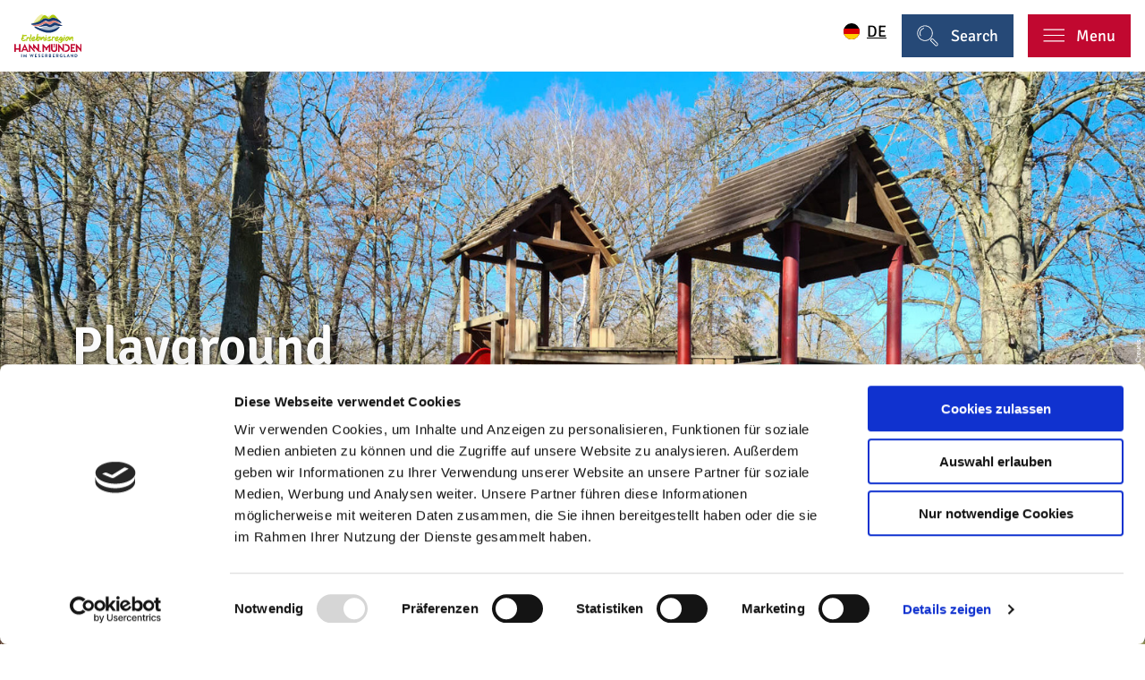

--- FILE ---
content_type: text/html; charset=utf-8
request_url: https://hann.muenden-erlebnisregion.de/en/poi/playground-bonaforth
body_size: 20489
content:
<!DOCTYPE html><html class="no-js" lang="en"><head><meta charset="utf-8"><!-- This website is powered by TYPO3 - inspiring people to share! TYPO3 is a free open source Content Management Framework initially created by Kasper Skaarhoj and licensed under GNU/GPL. TYPO3 is copyright 1998-2026 of Kasper Skaarhoj. Extensions are copyright of their respective owners. Information and contribution at https://typo3.org/ --><link rel="shortcut icon" href="/typo3conf/ext/ndstemplate/Resources/Public/Images/favicon/hannmuenden/favicon.ico" type="image/vnd.microsoft.icon"><title>Playground &quot;Bonaforth&quot;</title><meta property="og:title" content="Playground &quot;Bonaforth&quot;"/><meta property="og:description" content="Large fenced playground in a park-like setting in the middle of Bonaforth."/><meta property="og:image" content="//img.ecmaps.de/remote/.jpg?url=https%3A%2F%2Fdam.destination.one%2F751395%2F685d148f95ddf95c045ae00cb3479cd754f43f7ae71693da1a895d0867bbb7e4%2Fspielplatz-bonaforth-gro-e-rutsche-jpg.jpg&amp;scale=both&amp;mode=crop&amp;quality=90&amp;width=1200&amp;height=630"/><meta name="generator" content="TYPO3 CMS"/><meta name="robots" content="follow,index"/><meta name="viewport" content="width=device-width, initial-scale=1"/><meta name="keywords" content="Playground, Bonaforth, Hann. Münden"/><meta name="description" content="Large fenced playground in a park-like setting in the middle of Bonaforth."/><meta name="twitter:card" content="summary"/><meta name="bookmark-key" content="ndsdestinationdatapoi_p_100100451"/><link rel="stylesheet" type="text/css" href="/typo3temp/assets/compressed/merged-3ae56d40aa0b925b23929d3078af44a5-min.css.gzip?1722517784" media="print"><style type="text/css"> /*<![CDATA[*/ <!-- /*Base_critical*/ :root{--btn-bg-color: #C10830;--btn-bg-color-active: #fff;--btn-text-color: #fff;--btn-text-color-active: #C10830;--btn-border: #C10830 solid 1px;--btn-border-active: #C10830 solid 1px}.btn{font-size:14px;font-family:inherit;font-weight:400;line-height:1.5;display:inline-flex;text-align:center;white-space:nowrap;vertical-align:middle;align-items:center;-webkit-user-select:none;-moz-user-select:none;-ms-user-select:none;user-select:none;height:2rem;border:var(--btn-border);background-color:var(--btn-bg-color);color:var(--btn-text-color);text-decoration:none;font-weight:400;margin-right:.35rem;margin-bottom:.35rem;padding:0 .5rem}@media screen and (min-width: 414px){.btn{font-size:calc(14px + 4 * (100vw - 414px) / 866)}}@media screen and (min-width: 1280px){.btn{font-size:18px}}@media (min-width: 768px){.btn{margin-right:1rem;margin-bottom:1rem;padding:0 1rem;height:3rem}}.btn:last-child{margin-right:0}.btn--small{font-size:12px;font-family:inherit;font-weight:400;line-height:1.5;height:1.5rem;padding:0 .5rem}@media screen and (min-width: 414px){.btn--small{font-size:calc(12px + 2 * (100vw - 414px) / 866)}}@media screen and (min-width: 1280px){.btn--small{font-size:14px}}@media (min-width: 768px){.btn--small{height:2rem;padding:0 1rem}}.btn--filter{font-size:12px;font-family:inherit;font-weight:400;line-height:1.5;height:1.5rem;padding:0 .5rem}@media screen and (min-width: 414px){.btn--filter{font-size:calc(12px + 2 * (100vw - 414px) / 866)}}@media screen and (min-width: 1280px){.btn--filter{font-size:14px}}@media (min-width: 768px){.btn--filter{height:2rem;padding:0 1rem}}.btn--reset{background-color:transparent;outline:none;border:0;margin:0}.btn--round{background-color:transparent;outline:none;border:0;margin:0;margin:.5em;border:var(--btn-border);border-radius:50%;border-color:currentColor;color:currentColor;width:2rem;padding:0;justify-content:center;align-items:center}@media (min-width: 768px){.btn--round{width:3rem}}.btn--round:last-child{margin-right:.5em}.btn--grouped{margin-right:0;margin-bottom:1px}.btn--grouped:not(:last-child){margin-right:-1px}.btn--loading{cursor:wait !important}@media (min-width: 415px){.btn--switch-icon-text-responsive .btn__icon{display:none}}@media (max-width: 414px){.btn--switch-icon-text-responsive .btn__text{display:none}}.btn__icon{margin-right:.25em}.btn__icon:last-child{margin-right:0}.btn__icon .icon__svg{width:1rem;height:1rem}@media (min-width: 768px){.btn__icon .icon__svg{width:1.5rem;height:1.5rem}}.btn__icon ~ .btn__text{margin-left:.5em}.btn-container{width:100%}.btn-group{display:flex;flex-wrap:wrap;width:100%;align-items:center}.btn-group .btn{margin-bottom:1rem}.btn-group--align-left{justify-content:flex-start}.btn-group--align-center{justify-content:center}.btn-group--align-right{justify-content:flex-end}.btn--left{margin-right:auto}.btn--right{margin-left:auto}.btn--loading{position:relative}.btn--loading .btn__icon{display:none}.btn--loading:before{border-radius:50%;width:1.5em;height:1.5em;content:' ';position:relative;text-indent:-9999em;border-top:0.2em solid rgba(255,255,255,0.5);border-right:0.2em solid rgba(255,255,255,0.5);border-bottom:0.2em solid rgba(255,255,255,0.5);border-left:0.2em solid #fff;-webkit-animation:btn__spinner 1.1s infinite linear;animation:btn__spinner 1.1s infinite linear}.btn--loading .btn__text{padding-left:.5em}@-webkit-keyframes btn__spinner{0%{-webkit-transform:rotate(0deg);transform:rotate(0deg)}100%{-webkit-transform:rotate(360deg);transform:rotate(360deg)}}@keyframes btn__spinner{0%{-webkit-transform:rotate(0deg);transform:rotate(0deg)}100%{-webkit-transform:rotate(360deg);transform:rotate(360deg)}}:root{--color: #000;--bg-color: #fff;--border-color: #000;--link-color: #000;--link-color-hover: #C10830;--color-media: #fff}.scheme--base{--color: #000;--background-color: #fff;--border-color: rgba(0,0,0,0);--color-media: #fff;--link-color: #000;--link-color-hover: #C10830}.scheme--conversion{--background-color: #C10830;--border-color: #C10830;--link-color: #000;--link-color-hover: #fff}.scheme--darkgrey{--color: #fff;--background-color: #454545;--link-color: #fff;--link-color-hover: #C10830}.scheme--grey{--color: #fff;--background-color: #767676;--link-color: #fff;--link-color-hover: #C10830}.scheme--lightgrey{--color: #000;--background-color: #e9e9e9}.scheme--greyblue{--color: #000;--background-color: rgba(178,192,209,0.4);--link-color: #000;--link-color-hover: #C10830}.scheme--lightred{--color: #000;--background-color: #E9857D;--link-color: #000;--link-color-hover: #C10830}.scheme--red{--color: #fff;--background-color: #C10830;--link-color: #fff;--link-color-hover: #000}[class^='scheme--'],[class*=' scheme--']{color:var(--color);background-color:var(--background-color);border-color:var(--border-color)}:root{-moz-tab-size:4;-o-tab-size:4;tab-size:4}*,*::before,*::after{box-sizing:inherit}html{font-size:16px;box-sizing:border-box;line-height:1.5}body{font-size:14px;margin:0;font-family:"Signika",sans-serif;color:var(--color);position:relative;-webkit-font-smoothing:antialiased;-moz-osx-font-smoothing:grayscale;overflow-wrap:break-word}@media screen and (min-width: 414px){body{font-size:calc(14px + 4 * (100vw - 414px) / 866)}}@media screen and (min-width: 1280px){body{font-size:18px}}hr{height:0}b,strong{font-weight:bolder}code,kbd,samp,pre{font-family:SFMono-Regular,Menlo,Monaco,Consolas,"Liberation Mono","Courier New",monospace;font-size:1em}small{font-size:80%}sub,sup{font-size:75%;line-height:0;position:relative;vertical-align:baseline}sub{bottom:-0.25em}sup{top:-0.5em}summary{display:list-item}a,.text-link{color:var(--link-color)}figure{margin:0}blockquote{margin:0}button,input,optgroup,select,textarea{font-family:inherit;font-size:100%;line-height:1.15;margin:0}button,select{text-transform:none}button,[type='button'],[type='reset'],[type='submit']{appearance:auto;-webkit-appearance:button;-moz-appearance:button;border-radius:0}button::-moz-focus-inner,[type='button']::-moz-focus-inner,[type='reset']::-moz-focus-inner,[type='submit']::-moz-focus-inner{border-style:none;padding:0}button:-moz-focusring,[type='button']:-moz-focusring,[type='reset']:-moz-focusring,[type='submit']:-moz-focusring{outline:1px dotted ButtonText}fieldset{padding:0;border:0;margin:0;min-width:0;max-width:100%}legend{padding:0}progress{vertical-align:baseline}[type='number']::-webkit-inner-spin-button,[type='number']::-webkit-outer-spin-button{height:auto}[type='search']{appearance:auto;-webkit-appearance:textfield;-moz-appearance:textfield;outline-offset:-2px}[type='search']::-webkit-search-decoration{-webkit-appearance:none}::-webkit-file-upload-button{-webkit-appearance:button;font:inherit}select:-moz-focusring{color:transparent;text-shadow:0 0 0 #000}option{color:#000;background-color:#fff}.icon{display:inline-flex;flex-direction:row;flex-wrap:nowrap;justify-content:flex-start;align-content:center;align-items:center;line-height:1}.icon__svg{order:0;flex:0 1 auto;align-self:auto;fill:currentColor;height:1em;width:1em}.icon--small .icon__svg{width:.5em}@font-face{font-family:'Signika';font-style:normal;font-weight:400;src:url("/typo3conf/ext/ndstemplate/Resources/Public/Fonts/signika-v11-latin-regular.eot");src:local(""),url("/typo3conf/ext/ndstemplate/Resources/Public/Fonts/signika-v11-latin-regular.woff2") format("woff2"),url("/typo3conf/ext/ndstemplate/Resources/Public/Fonts/signika-v11-latin-regular.woff") format("woff");font-display:swap}@font-face{font-family:'Signika';font-style:normal;font-weight:600;src:url("/typo3conf/ext/ndstemplate/Resources/Public/Fonts/signika-v11-latin-600.eot");src:local(""),url("/typo3conf/ext/ndstemplate/Resources/Public/Fonts/signika-v11-latin-600.woff2") format("woff2"),url("/typo3conf/ext/ndstemplate/Resources/Public/Fonts/signika-v11-latin-600.woff") format("woff");font-display:swap}h1,.typo-xxl{font-size:34px;font-family:"Signika",sans-serif;font-weight:600;line-height:1.2;margin-top:0;margin-bottom:0}@media screen and (min-width: 414px){h1,.typo-xxl{font-size:calc(34px + 50 * (100vw - 414px) / 866)}}@media screen and (min-width: 1280px){h1,.typo-xxl{font-size:84px}}h2,.typo-xl{font-size:28px;font-family:"Signika",sans-serif;font-weight:600;line-height:1.2;margin-top:0;margin-bottom:0}@media screen and (min-width: 414px){h2,.typo-xl{font-size:calc(28px + 32 * (100vw - 414px) / 866)}}@media screen and (min-width: 1280px){h2,.typo-xl{font-size:60px}}h3,.typo-l{font-size:24px;font-family:"Signika",sans-serif;font-weight:600;line-height:1.2;margin-top:0;margin-bottom:0}@media screen and (min-width: 414px){h3,.typo-l{font-size:calc(24px + 20 * (100vw - 414px) / 866)}}@media screen and (min-width: 1280px){h3,.typo-l{font-size:44px}}h4,h5,h6,.typo-m{font-size:20px;font-family:"Signika",sans-serif;font-weight:600;line-height:1.2;margin-top:0;margin-bottom:0}@media screen and (min-width: 414px){h4,h5,h6,.typo-m{font-size:calc(20px + 10 * (100vw - 414px) / 866)}}@media screen and (min-width: 1280px){h4,h5,h6,.typo-m{font-size:30px}}p,.bodytext,.typo-s{font-size:14px;font-family:inherit;font-weight:400;line-height:1.5;margin-top:0;margin-bottom:1em}@media screen and (min-width: 414px){p,.bodytext,.typo-s{font-size:calc(14px + 4 * (100vw - 414px) / 866)}}@media screen and (min-width: 1280px){p,.bodytext,.typo-s{font-size:18px}}small,.small,.typo-xs{font-size:12px;font-family:inherit;font-weight:400;line-height:1.5;margin-top:0;margin-bottom:1em}@media screen and (min-width: 414px){small,.small,.typo-xs{font-size:calc(12px + 2 * (100vw - 414px) / 866)}}@media screen and (min-width: 1280px){small,.small,.typo-xs{font-size:14px}}blockquote,.quote,.typo-z{font-size:18px;font-family:inherit;font-weight:400;line-height:1.5;margin-top:0;margin-bottom:1em}@media screen and (min-width: 414px){blockquote,.quote,.typo-z{font-size:calc(18px + 14 * (100vw - 414px) / 866)}}@media screen and (min-width: 1280px){blockquote,.quote,.typo-z{font-size:32px}}.noscroll{overflow-y:hidden !important}.noscroll.touchevents.retina body{position:fixed}[hidden],.hidden{display:none !important}.visually-hidden{position:absolute !important;clip:rect(1px, 1px, 1px, 1px);padding:0 !important;border:0 !important;height:1px !important;width:1px !important;overflow:hidden}.text-align-left{text-align:left !important}.text-align-center{text-align:center !important}.text-align-right{text-align:right !important}.content-wrap{display:flex;justify-content:inherit} /*Header_header_critical*/ .header{max-width:63rem;margin-bottom:1rem;text-align:left;margin-right:auto}@media (max-width: 767px){.header{word-wrap:break-word;overflow-wrap:break-word;-webkit-hyphens:auto;-ms-hyphens:auto;hyphens:auto}}.header.text-align-left{margin-left:0;margin-right:auto}.header.text-align-center{margin-left:auto;margin-right:auto}.header.text-align-right{margin-left:auto;margin-right:0}.content-wrap>.header{margin-bottom:3rem}.stage--bg-video:not(.stage--bg-media-scheme-color) .header,.stage--bg-image:not(.stage--bg-media-scheme-color) .header,.stage__col--bg-image .header{text-shadow:1px 1px 5px rgba(0,0,0,0.8)}.stage__content-box .header{text-shadow:none}.header__link{text-decoration:none}.no-touchevents .header__link:not(:disabled):hover,.no-touchevents .header__link:not(:disabled).hover,.no-touchevents .header__link:not(:disabled).is-hover{text-decoration:underline}.no-touchevents .header__link:not(:disabled):focus,.no-touchevents .header__link:not(:disabled).focus,.no-touchevents .header__link:not(:disabled).is-focus{text-decoration:underline}.header__link:active,.header__link.active,.header__link.is-active{text-decoration:underline}[class^='scheme--'] .header__link,[class*=' scheme--'] .header__link{color:currentColor}[class^='scheme--'] .header__head,[class*=' scheme--'] .header__head,[class^='scheme--'] .header__sub,[class*=' scheme--'] .header__sub{color:currentColor}.header__sub{margin-top:1rem} /*Icontext_icontext_critical*/ .icontext{display:flex}.icontext--center{justify-content:center}.icontext__icon{margin-right:.5em}.icontext--valign-top .icontext__icon{margin-top:.25em}.icontext__groups{width:100%;margin:0 -.5em;display:flex;flex-wrap:wrap}.icontext__group{display:flex;padding:0 .5em}.icontext--spaceless{margin:0;padding:0}.icontext--valign-top{align-items:flex-start} /*Stage_stage-content-box_critical*/ .stage__content-box{grid-column:main;padding-left:2rem;padding-right:2rem;background-color:rgba(0,0,0,0.8);padding:2rem}@media screen and (min-width: 414px){.stage__content-box{padding-left:calc(2rem + 2 * (100vw - 414px) / 354);padding-right:calc(2rem + 2 * (100vw - 414px) / 354)}}@media screen and (min-width: 768px){.stage__content-box{padding-left:4rem;padding-right:4rem}}.stage__content-box>.content-wrap{grid-column:main}.stage__content-box>.content-full{grid-column:full}.destinationdata .stage__content-box{background:transparent}.destinationdata .stage__content-box .content-wrap>.header{margin-bottom:1rem}.destinationdata .stage__content-box .open-icon{text-shadow:1px 1px 5px rgba(0,0,0,0.8)} /*Stage_stage-half-layout_critical*/ @media (min-width: 1025px){.stage__content--half-layout-left,.stage__content--half-layout-right,.stage__content--half-layout-center{width:50%}}.stage__content--half-layout-left{margin-right:auto}.stage__content--half-layout-right{margin-left:auto}.stage__content--half-layout-center{margin-left:auto;margin-right:auto} /*Stage_stage_critical*/ .stage{position:relative}.stage--border{border:20px solid #fff}.stage--transparent{background:transparent}.stage--bg-blur{background-color:#000}.stage__bg{position:absolute;top:0;bottom:0;left:0;right:0}.stage--bg-image .stage__bg{background-repeat:no-repeat;background-size:cover;background-position:center}.stage--bg-image-fixed .stage__bg{background-attachment:scroll}@media (min-width: 1024px){.no-touchevents .stage--bg-image-fixed .stage__bg{background-attachment:fixed}}.stage--align-bg-image-top .stage__bg{background-size:100%;background-position:top center}.stage--align-bg-image-bottom .stage__bg{background-size:100%;background-position:bottom center}.stage--transparent .stage__bg{background:transparent}.stage--bg-blur .stage__bg{-webkit-filter:blur(20px);filter:blur(20px);opacity:.5}.stage--bg-image-repeat .stage__bg{background-size:initial;background-repeat:repeat}.stage__bg-wrap{overflow:hidden}.stage--bg-video{overflow:hidden}.stage--bg-video .stage-video-background{position:absolute;top:50%;left:50%;-webkit-transform:translate(-50%, -50%);transform:translate(-50%, -50%);width:100%;height:100%;min-width:100%;background-size:cover;-o-object-fit:cover;object-fit:cover}.stage--bg-video.object-fit-polyfill .stage-video-background{top:100% !important;left:50% !important}.stage__parallax{background-repeat:no-repeat;background-size:cover;background-position:center;height:100%}.stage__container{width:100%;display:grid;grid-auto-rows:1fr}.stage__container--double{--stage-cols: 2}@media (min-width: 768px){.stage__container--double{grid-template-columns:repeat(2, 1fr)}}@media (min-width: 768px){.stage__container--triple{grid-template-columns:repeat(3, 1fr)}}.stage__container--full-screen{min-height:calc(100vh);min-height:calc(var(--vh, 1vh) * 100)}.stage__container--full-screen-top{align-items:start}.stage__container--full-screen-center{align-items:center}.stage__container--full-screen-bottom{align-items:end}.stage__col{position:relative;width:100%}.stage__col--bg-image{background-repeat:no-repeat;background-size:cover}.stage__col--bg-image-fixed{background-attachment:scroll}@media (min-width: 1024px){.no-touchevents .stage__col--bg-image-fixed{background-attachment:fixed}}.stage__content{--stage-horizontal-padding: 1rem;display:grid;grid-template-columns:[full-start] minmax(var(--stage-horizontal-padding), 1fr) [main-start] minmax(0, 84rem) [main-end] minmax(var(--stage-horizontal-padding), 1fr) [full-end]}.stage__content>.content-wrap{grid-column:main}.stage__content>.content-full{grid-column:full}.stage--bg-video:not(.stage--bg-media-scheme-color) .stage__content,.stage--bg-image:not(.stage--bg-media-scheme-color) .stage__content{color:var(--color-media)}@media (min-width: 768px){.stage__container--double .stage__content{--stage-horizontal-padding: 2rem}}.stage__content--double-left{grid-template-columns:minmax(1rem, 1fr) [main-start] minmax(0, calc(42rem - var(--stage-horizontal-padding))) [main-end];padding-right:var(--stage-horizontal-padding)}.stage__content--double-right{grid-template-columns:[main-start] minmax(0, calc(42rem - var(--stage-horizontal-padding))) [main-end] minmax(1rem, 1fr);padding-left:var(--stage-horizontal-padding)}.stage__container--triple{max-width:84rem;margin-left:auto;margin-right:auto}.stage__content--align-left{justify-content:flex-start}.stage__content--align-center{justify-content:center}.stage__content--align-right{justify-content:flex-end}.stage__content--pt-1{padding-top:2rem}@media screen and (min-width: 414px){.stage__content--pt-1{padding-top:calc(2rem + 2 * (100vw - 414px) / 354)}}@media screen and (min-width: 768px){.stage__content--pt-1{padding-top:4rem}}.stage__content--pb-1{padding-bottom:2rem}@media screen and (min-width: 414px){.stage__content--pb-1{padding-bottom:calc(2rem + 2 * (100vw - 414px) / 354)}}@media screen and (min-width: 768px){.stage__content--pb-1{padding-bottom:4rem}}.stage__content--pt-2{padding-top:4rem}@media screen and (min-width: 414px){.stage__content--pt-2{padding-top:calc(4rem + 4 * (100vw - 414px) / 354)}}@media screen and (min-width: 768px){.stage__content--pt-2{padding-top:8rem}}.stage__content--pb-2{padding-bottom:4rem}@media screen and (min-width: 414px){.stage__content--pb-2{padding-bottom:calc(4rem + 4 * (100vw - 414px) / 354)}}@media screen and (min-width: 768px){.stage__content--pb-2{padding-bottom:8rem}}.stage__content--pt-3{padding-top:6rem}@media screen and (min-width: 414px){.stage__content--pt-3{padding-top:calc(6rem + 6 * (100vw - 414px) / 354)}}@media screen and (min-width: 768px){.stage__content--pt-3{padding-top:12rem}}.stage__content--pb-3{padding-bottom:6rem}@media screen and (min-width: 414px){.stage__content--pb-3{padding-bottom:calc(6rem + 6 * (100vw - 414px) / 354)}}@media screen and (min-width: 768px){.stage__content--pb-3{padding-bottom:12rem}}.stage__content--pt-4{padding-top:8rem}@media screen and (min-width: 414px){.stage__content--pt-4{padding-top:calc(8rem + 8 * (100vw - 414px) / 354)}}@media screen and (min-width: 768px){.stage__content--pt-4{padding-top:16rem}}.stage__content--pb-4{padding-bottom:8rem}@media screen and (min-width: 414px){.stage__content--pb-4{padding-bottom:calc(8rem + 8 * (100vw - 414px) / 354)}}@media screen and (min-width: 768px){.stage__content--pb-4{padding-bottom:16rem}}.stage__content--pt-5{padding-top:10rem}@media screen and (min-width: 414px){.stage__content--pt-5{padding-top:calc(10rem + 10 * (100vw - 414px) / 354)}}@media screen and (min-width: 768px){.stage__content--pt-5{padding-top:20rem}}.stage__content--pb-5{padding-bottom:10rem}@media screen and (min-width: 414px){.stage__content--pb-5{padding-bottom:calc(10rem + 10 * (100vw - 414px) / 354)}}@media screen and (min-width: 768px){.stage__content--pb-5{padding-bottom:20rem}}.stage--col-borders .stage__col{border:#000 1px solid;border-left:0;border-right:0}.stage--col-borders .stage__col:not(:last-child){border-right:#000 1px solid} /*Breadcrumb_breadcrumb_critical*/ .breadcrumb{display:none;font-size:12px;font-family:inherit;font-weight:400;line-height:1.5}@media screen and (min-width: 414px){.breadcrumb{font-size:calc(12px + 2 * (100vw - 414px) / 866)}}@media screen and (min-width: 1280px){.breadcrumb{font-size:14px}}@media (min-width: 415px){.breadcrumb{display:block;padding-top:.5rem;padding-bottom:.5rem}}.breadcrumb__links{display:inline-flex;align-self:flex-start;justify-content:center;flex-wrap:wrap;padding:0;margin:0;list-style:none}.breadcrumb__item{flex:0 1 auto;position:relative;padding-right:.5em}.breadcrumb__icon{font-size:.75em;padding-left:.5em} /*Article_article_critical*/ :root{--article-max-width: 63rem}.article-wrap{grid-column:main;width:100%;max-width:var(--article-max-width);margin-left:auto;margin-right:auto;justify-content:inherit}.article{width:100%;margin-bottom:1rem}.article:before,.article:after{content:" ";display:table}.article:after{clear:both}.article:last-child{margin-bottom:0}.article ul{list-style-position:inside;padding:0}.article__media{margin:0 0 1em;height:auto;max-width:450px}.article__media img{max-width:100%;height:auto}@media (min-width: 768px){.article__media--left{float:left;margin-right:1em}}@media (min-width: 768px){.article__media--right{float:right;margin-left:1em}}@media (min-width: 768px){.stage__container--double .article__media{float:none;margin-left:0;margin-right:0}}.article__figure{margin-bottom:1em}.article__figure-video{min-height:300px}.article__figure--audio audio{width:450px;max-width:100%}.article--singlemedia .article__media{float:none;margin-left:auto;margin-right:auto}.article--singlemedia .article__media audio{margin:1rem}.article__text--two-columns{-webkit-columns:320px 2;-moz-columns:320px 2;columns:320px 2;-webkit-column-gap:3rem;-moz-column-gap:3rem;column-gap:3rem}.article__text--two-columns .article__header{-webkit-column-span:all;-moz-column-span:all;column-span:all} /*Simpleslider_simpleslider_critical*/ .simpleslider__list{overflow:hidden}.simpleslider__track{display:flex;position:relative;min-height:auto;white-space:nowrap;will-change:transform}.simpleslider__track.is-animatable{transition:-webkit-transform 200ms ease-in-out;transition:transform 200ms ease-in-out;transition:transform 200ms ease-in-out, -webkit-transform 200ms ease-in-out}.simpleslider__item{flex:0 0 auto;display:inline-block;float:none;width:100%;white-space:normal} /*MediaGallery_mediaGallery_critical*/ .media-gallery{max-width:100%;width:100%}@media (min-width: 1024px){.media-gallery .simpleslider__list{position:relative}}.media-gallery .simpleslider__item{width:100%}@media (min-width: 768px){.media-gallery .simpleslider__item{padding:0 .5rem}}@media (min-width: 768px){.media-gallery .simpleslider__item{width:calc(100% / 3)}}.media-gallery .simpleslider__item img,.media-gallery .simpleslider__item video,.media-gallery .simpleslider__item picture{width:100%;height:auto;-o-object-fit:cover;object-fit:cover}@media (min-width: 768px){.media-gallery--centered .simpleslider__track{justify-content:center}}.media-gallery--single-slide .simpleslider__item{width:100%}.media-gallery__link{position:relative;display:block} /*MediaItem_mediaItem_critical*/ .media-item{position:relative}.media-item__link{display:block;position:relative} /*Contactmap_contactmap_critical*/ .contactmap{display:flex;flex-wrap:wrap;width:100%}.contactmap__contact{flex:0 1 100%;padding:4rem 2rem;border-top:#000 1px solid;border-bottom:#000 1px solid}@media (min-width: 768px){.contactmap__contact{flex:0 1 33.33333%}}.contactmap__map{flex:0 1 100%;position:relative}@media (min-width: 768px){.contactmap__map{flex:0 1 66.66667%}} /*Iconlist_iconlist_critical*/ .iconlist{font-size:20px;display:inline-flex;align-self:flex-start;justify-content:left;padding:0;margin:1rem 0}@media screen and (min-width: 414px){.iconlist{font-size:calc(20px + 10 * (100vw - 414px) / 866)}}@media screen and (min-width: 1280px){.iconlist{font-size:30px}}.iconlist__item{display:inline-flex;margin-right:2.5rem}.iconlist__item:last-child{margin-right:0}.iconlist__link{display:inline-flex;color:#000;text-decoration:none;padding:.25rem}.no-touchevents .iconlist__link:focus,.no-touchevents .iconlist__link.focus,.no-touchevents .iconlist__link.is-focus{outline:1px currentColor solid}.iconlist__icon{fill:currentColor}.iconlist__icon .icon__svg{height:1.5em;width:1.5em} /*Checklist_checklist_critical*/ .checklist{display:flex;flex-direction:row;flex-wrap:wrap;padding:0;margin:0;margin-bottom:1rem}.checklist--horizontal{flex-wrap:initial;flex-direction:initial;margin:1rem auto;justify-content:center;max-width:55rem}.checklist__item{flex:1 0 100%;list-style:none;margin-bottom:1rem}.checklist--horizontal .checklist__item{flex:initial;width:100%;margin:0 2.5rem 0.75rem 2.5rem}.checklist__item:last-child{margin-right:0}.checklist__item p{display:inline-block;margin-bottom:0;font-size:inherit}.checklist__line{display:flex;flex-direction:row;align-items:flex-start}.checklist__line-item{flex:0 1 auto}.checklist__line-text{flex-basis:100%} /*Accordion_accordion_critical*/ .accordion{max-width:63rem;margin-left:auto;margin-right:auto;text-align:left;width:100%;border-top:#000 1px solid;margin-top:1rem;margin-bottom:1rem}.accordion__head{background-color:transparent;outline:none;border:0;margin:0;color:var(--link-color);cursor:pointer;text-align:left} /*Tile_tile_critical*/ .tile{display:inline-block;float:left;position:relative}.tilewall__content--right .tile{float:right}.tile--clear{clear:both}.tile__link{position:absolute;top:0;bottom:0;left:0;right:0}.tile--one-quarter{width:50%}.tile--one-quarter.tile--single-height{position:relative}.tile--one-quarter.tile--single-height:before{display:block;content:"";width:100%;padding-top:100%}.tile--one-quarter.tile--double-height{position:relative}.tile--one-quarter.tile--double-height:before{display:block;content:"";width:100%;padding-top:200%}.tile--one-quarter.tile--triple-height{position:relative}.tile--one-quarter.tile--triple-height:before{display:block;content:"";width:100%;padding-top:300%}.tile--one-quarter.tile--quadruple-height{position:relative}.tile--one-quarter.tile--quadruple-height:before{display:block;content:"";width:100%;padding-top:400%}@media (min-width: 415px){.tile--one-quarter{width:25%}}.tile--two-quarter{width:100%}.tile--two-quarter.tile--single-height{position:relative}.tile--two-quarter.tile--single-height:before{display:block;content:"";width:100%;padding-top:50%}.tile--two-quarter.tile--double-height{position:relative}.tile--two-quarter.tile--double-height:before{display:block;content:"";width:100%;padding-top:100%}.tile--two-quarter.tile--triple-height{position:relative}.tile--two-quarter.tile--triple-height:before{display:block;content:"";width:100%;padding-top:150%}.tile--two-quarter.tile--quadruple-height{position:relative}.tile--two-quarter.tile--quadruple-height:before{display:block;content:"";width:100%;padding-top:200%}@media (min-width: 415px){.tile--two-quarter{width:50%}}.tile--three-quarter{width:100%}.tile--three-quarter.tile--single-height{position:relative}.tile--three-quarter.tile--single-height:before{display:block;content:"";width:100%;padding-top:33.33333%}.tile--three-quarter.tile--double-height{position:relative}.tile--three-quarter.tile--double-height:before{display:block;content:"";width:100%;padding-top:66.66667%}.tile--three-quarter.tile--triple-height{position:relative}.tile--three-quarter.tile--triple-height:before{display:block;content:"";width:100%;padding-top:100%}.tile--three-quarter.tile--quadruple-height{position:relative}.tile--three-quarter.tile--quadruple-height:before{display:block;content:"";width:100%;padding-top:133.33333%}@media (min-width: 415px){.tile--three-quarter{width:75%}}.tile--four-quarter{width:100%}.tile--four-quarter.tile--single-height{position:relative}.tile--four-quarter.tile--single-height:before{display:block;content:"";width:100%;padding-top:25%}.tile--four-quarter.tile--double-height{position:relative}.tile--four-quarter.tile--double-height:before{display:block;content:"";width:100%;padding-top:50%}.tile--four-quarter.tile--triple-height{position:relative}.tile--four-quarter.tile--triple-height:before{display:block;content:"";width:100%;padding-top:75%}.tile--four-quarter.tile--quadruple-height{position:relative}.tile--four-quarter.tile--quadruple-height:before{display:block;content:"";width:100%;padding-top:100%}.tile--one-third{width:100%}.tile--one-third.tile--single-height{position:relative}.tile--one-third.tile--single-height:before{display:block;content:"";width:100%;padding-top:100%}.tile--one-third.tile--double-height{position:relative}.tile--one-third.tile--double-height:before{display:block;content:"";width:100%;padding-top:200%}.tile--one-third.tile--triple-height{position:relative}.tile--one-third.tile--triple-height:before{display:block;content:"";width:100%;padding-top:300%}.tile--one-third.tile--quadruple-height{position:relative}.tile--one-third.tile--quadruple-height:before{display:block;content:"";width:100%;padding-top:400%}@media (min-width: 415px){.tile--one-third{width:33.33333%}}.tile--two-third{width:100%}.tile--two-third.tile--single-height{position:relative}.tile--two-third.tile--single-height:before{display:block;content:"";width:100%;padding-top:50%}.tile--two-third.tile--double-height{position:relative}.tile--two-third.tile--double-height:before{display:block;content:"";width:100%;padding-top:100%}.tile--two-third.tile--triple-height{position:relative}.tile--two-third.tile--triple-height:before{display:block;content:"";width:100%;padding-top:150%}.tile--two-third.tile--quadruple-height{position:relative}.tile--two-third.tile--quadruple-height:before{display:block;content:"";width:100%;padding-top:200%}@media (min-width: 415px){.tile--two-third{width:66.66667%}}.tile--three-third{width:100%}.tile--three-third.tile--single-height{position:relative}.tile--three-third.tile--single-height:before{display:block;content:"";width:100%;padding-top:33.33333%}.tile--three-third.tile--double-height{position:relative}.tile--three-third.tile--double-height:before{display:block;content:"";width:100%;padding-top:66.66667%}.tile--three-third.tile--triple-height{position:relative}.tile--three-third.tile--triple-height:before{display:block;content:"";width:100%;padding-top:100%}.tile--three-third.tile--quadruple-height{position:relative}.tile--three-third.tile--quadruple-height:before{display:block;content:"";width:100%;padding-top:133.33333%}.simpleslider__item>.tile{width:100%}.tile__wrap{position:absolute;top:0;left:0;right:0;bottom:0;overflow:hidden;background-size:cover}.tilewall--spacing .tile__wrap{position:absolute;top:.25rem;left:.25rem;right:.25rem;bottom:.25rem}@media (min-width: 768px){.tilewall--spacing .tile__wrap{position:absolute;top:.5rem;left:.5rem;right:.5rem;bottom:.5rem}} /*Arrival_arrival_critical*/ .arrival{width:100%}.arrival-form{display:flex;flex-wrap:wrap;width:100%}.arrival-form__fieldset{flex:1 1 100%;display:flex;flex-wrap:wrap;align-items:center;justify-content:center;margin-bottom:1rem}@media (min-width: 769px){.arrival-form__fieldset{flex:1 1 50%;flex-wrap:nowrap}}.arrival-form__fieldset-label{flex:1 0 100%;margin-bottom:1em;text-align:center}@media (min-width: 769px){.arrival-form__fieldset-label{margin-bottom:0;margin-right:1em;flex:0 1 auto;text-align:right}}.arrival-form__transport-mode-radio{position:absolute !important;clip:rect(1px, 1px, 1px, 1px);padding:0 !important;border:0 !important;height:1px !important;width:1px !important;overflow:hidden}.arrival-form__transport-mode-icon{cursor:pointer;width:4.5rem;height:4.5rem;border:2px solid #000;border-radius:50%;justify-content:center;margin:.25rem;color:#000;background-color:#fff}.arrival-form__transport-mode-icon .icon__svg{width:1.75em;height:1.75em}.arrival-form__transport-mode-radio:checked ~ .arrival-form__transport-mode-icon{background-color:#000;color:#fff}.arrival-form__origin{border:1px solid #000}.arrival-form__submit{margin-bottom:0} /*Form_inline-form_critical*/ .inline-form{display:flex;justify-content:center;align-items:center}.inline-form--left{justify-content:flex-start}.inline-form--right{justify-content:flex-end}.inline-form__input-wrap{position:relative;flex:1 0 auto;max-width:20rem}.inline-form__input{width:100%;height:32px;padding:.5em;border:1px solid #000}@media (min-width: 768px){.inline-form__input{height:48px}}.inline-form__input-label{position:absolute;-webkit-transform:translateY(-100%);transform:translateY(-100%);font-size:12px;font-family:inherit;font-weight:400;line-height:1.5}@media screen and (min-width: 414px){.inline-form__input-label{font-size:calc(12px + 2 * (100vw - 414px) / 866)}}@media screen and (min-width: 1280px){.inline-form__input-label{font-size:14px}}.inline-form__submit{margin-bottom:0} /*Form_form_critical*/ .form{width:100%;max-width:60rem;margin:0 auto 1rem}.form__header{padding-bottom:1.5rem}.form__fields{display:grid;width:100%;grid-template-columns:repeat(1, 1fr);grid-gap:2em}@media (min-width: 415px){.form__fields{grid-template-columns:repeat(2, 1fr)}}.form__field{position:relative;margin-bottom:.5em}@media (min-width: 415px){.form__field--full-width{grid-column:1 / span 2}}.form__field--agb{display:flex;align-items:baseline}.form__field--agb-label{margin-right:.5em}.form__field-label{position:absolute;-webkit-transform:translateY(-100%);transform:translateY(-100%)}.form__field-label-required{text-decoration:none}.form__field-input,.form__field-select{width:100%;height:2.5rem;padding:.5em;border:#000 1px solid}@media (min-width: 415px){.form__field-input,.form__field-select{height:3rem}}.form__field-input.invalid,.form__field-select.invalid,.form__field-textarea.invalid{border-color:#93343A}.form__field-input.valid,.form__field-select.valid,.form__field-textarea.valid{border-color:#93D424}.form__field-select{position:relative;z-index:1;background-color:transparent;-webkit-appearance:none;-moz-appearance:none}.form__field-options{margin-top:.25em}.form__field-option-label{display:flex;width:100%;align-items:baseline}.form__field-option{margin-right:.5em}.form__field-textarea{width:100%;padding:.5em}.form__submit{margin-bottom:0}.form__footer{display:flex;justify-content:space-between;align-items:center}.form__error{display:block;width:100%;color:#93343A;margin-top:.5rem}.form__select{position:relative;background-color:#fff}.form__field-select-arrow{position:absolute;right:1em;top:50%;-webkit-transform:translateY(-50%);transform:translateY(-50%);transition:-webkit-transform 250ms linear;transition:transform 250ms linear;transition:transform 250ms linear, -webkit-transform 250ms linear}.dk-select-open-down ~ .form__field-select-arrow,.dk-select-open-up ~ .form__field-select-arrow{-webkit-transform:translateY(-50%) rotateX(180deg);transform:translateY(-50%) rotateX(180deg)}.form__checkbox-group{display:grid;grid-template-columns:repeat(auto-fit, minmax(10em, 1fr))}.form__checkbox,.form__radio{display:block;cursor:pointer;padding-right:1rem}.form__input-placebo{position:relative;display:inline-block;overflow:hidden;width:2em;height:2em;background:#fff;border:#000 1px solid;color:#000;box-shadow:0 0 0 3px rgba(135,206,250,0);margin-right:.25em;vertical-align:calc(-.5em - 2px);line-height:0}.form__input-placebo:after{display:block;opacity:0;content:' ';background:#000;border-radius:50%;width:150%;height:150%;position:absolute;left:50%;top:50%;-webkit-transform:translate3d(-50%, -50%, 0) scale(0);transform:translate3d(-50%, -50%, 0) scale(0)}.form__input-placebo:focus{box-shadow:0 0 0 3px #87cefa;transition:box-shadow 125ms ease-in}.form__input-placebo--radio{border:#000 1px solid;border-radius:50%}.form__input-placebo--radio:after{width:50%;height:50%}.form__checkbox--styled input[type="checkbox"],.form__checkbox--styled input[type="radio"],.form__radio--styled input[type="checkbox"],.form__radio--styled input[type="radio"]{position:absolute;opacity:0}.form__input-placebo-icon{justify-content:center;position:relative;z-index:1;width:100%;height:100%;color:#fff;opacity:0}.form__checkbox--styled input[type="checkbox"],.form__radio--styled input[type="checkbox"],.form__checkbox--styled input[type="radio"],.form__radio--styled input[type="radio"]{position:absolute;opacity:0}input[type="checkbox"]:checked ~ .form__input-placebo,input[type="radio"]:checked ~ .form__input-placebo{color:#fff;background:#fff;border:#000 1px solid}input[type="checkbox"]:checked ~ .form__input-placebo:after,input[type="radio"]:checked ~ .form__input-placebo:after{display:block;opacity:1;-webkit-transform:translate3d(-50%, -50%, 0) scale(1);transform:translate3d(-50%, -50%, 0) scale(1);transition:opacity 125ms ease-in, -webkit-transform 125ms ease-in;transition:opacity 125ms ease-in, transform 125ms ease-in;transition:opacity 125ms ease-in, transform 125ms ease-in, -webkit-transform 125ms ease-in}input[type="checkbox"]:checked ~ .form__input-placebo .form__input-placebo-icon,input[type="radio"]:checked ~ .form__input-placebo .form__input-placebo-icon{opacity:1;background:inherit;transition:opacity 125ms ease-in}input[type="checkbox"].invalid ~ .form__input-placebo,input[type="radio"].invalid ~ .form__input-placebo{border-color:#93343A}input[type="checkbox"].valid ~ .form__input-placebo,input[type="radio"].valid ~ .form__input-placebo{border-color:#93D424}.form__input-icon{position:absolute;top:1px;bottom:1px;background:#fff;padding:0 .5em}.form__input-icon--valid{display:none;color:#93D424;right:1px;padding:0 .5em 0 1em;background:linear-gradient(90deg, rgba(0,0,0,0) 0%, #fff 30%)}.valid .form__input-icon--valid{display:flex} /*Newsletter_newsletter_critical*/ .inline-form--newsletter .form__fields{display:grid;grid-gap:3.25rem 6em;grid-template-columns:repeat(2, 1fr)}@media (max-width: 414px){.inline-form--newsletter .form__fields{grid-gap:2.25rem 6em;grid-template-columns:repeat(1, 1fr)}}.inline-form--newsletter .newsletter-form__privacy{margin-top:.5rem}.inline-form--newsletter .newsletter-form .form__checkbox,.inline-form--newsletter .newsletter-form .form__radio{display:flex;align-items:center}.newsletter-form{margin:auto;width:100%;max-width:30rem}@media (min-width: 768px){.newsletter-form{width:80%}}@media (min-width: 1024px){.newsletter-form{width:60%;max-width:43rem}}.newsletter-form .inline-form{justify-content:left}@media (max-width: 767px){.newsletter-form .inline-form{flex-flow:row wrap}}@media (min-width: 768px){.newsletter-form .inline-form{justify-content:center}}@media (max-width: 767px){.newsletter-form .inline-form__submit{margin-top:1rem}}.newsletter-form .inline-form__submit i{margin-right:1rem}.newsletter-form .inline-form__input-wrap{width:100%;max-width:none}@media (max-width: 767px){.newsletter-form .inline-form__input-wrap{flex:0 0 100%}}@media (min-width: 768px){.newsletter-form .inline-form__input-wrap{width:auto}}.newsletter-form .form__checkbox,.newsletter-form .form__radio{display:flex;align-items:center}.newsletter-form .form__input-placebo--checkbox{flex:1 0 2em;margin-right:1rem}.newsletter-form .inline-form__input{height:2.5rem}@media (min-width: 414px){.newsletter-form .inline-form__input{height:3rem}}.newsletter-form__privacy{margin-top:1rem;display:block} /*Pageheader_pageheader_critical*/ .pageheader{z-index:90;position:absolute;top:0;right:0;left:0;padding:0.5em 1em;color:#fff;background:rgba(0,0,0,0.8)}.pageheader__content{max-width:84rem;margin-left:auto;margin-right:auto;display:flex;flex-direction:row;flex-wrap:nowrap;justify-content:space-between;align-content:stretch;align-items:center}.pageheader__section{flex:0 0 auto}.pageheader__link{display:block;color:#fff}.no-touchevents .pageheader__link:not(:disabled):hover,.no-touchevents .pageheader__link:not(:disabled).hover,.no-touchevents .pageheader__link:not(:disabled).is-hover{color:#e6e6e6}.no-touchevents .pageheader__link:not(:disabled):focus,.no-touchevents .pageheader__link:not(:disabled).focus,.no-touchevents .pageheader__link:not(:disabled).is-focus{color:#e6e6e6}.pageheader__link:active,.pageheader__link.active,.pageheader__link.is-active{color:#e6e6e6}.no-touchevents .is-scrolled .pageheader__link:not(:disabled):hover,.no-touchevents .is-scrolled .pageheader__link:not(:disabled).hover,.no-touchevents .is-scrolled .pageheader__link:not(:disabled).is-hover,.no-touchevents .pageheader--alternative .pageheader__link:not(:disabled):hover,.no-touchevents .pageheader--alternative .pageheader__link:not(:disabled).hover,.no-touchevents .pageheader--alternative .pageheader__link:not(:disabled).is-hover{color:#C10830}.no-touchevents .is-scrolled .pageheader__link:not(:disabled):focus,.no-touchevents .is-scrolled .pageheader__link:not(:disabled).focus,.no-touchevents .is-scrolled .pageheader__link:not(:disabled).is-focus,.no-touchevents .pageheader--alternative .pageheader__link:not(:disabled):focus,.no-touchevents .pageheader--alternative .pageheader__link:not(:disabled).focus,.no-touchevents .pageheader--alternative .pageheader__link:not(:disabled).is-focus{color:#C10830}.is-scrolled .pageheader__link:active,.is-scrolled .pageheader__link.active,.is-scrolled .pageheader__link.is-active,.pageheader--alternative .pageheader__link:active,.pageheader--alternative .pageheader__link.active,.pageheader--alternative .pageheader__link.is-active{color:#C10830}.pageheader__logo-link{display:flex}.pageheader__logo{height:2rem;position:relative;fill:currentColor}@media screen and (min-width: 414px){.pageheader__logo{height:calc(2rem + 1 * (100vw - 414px) / 354)}}@media screen and (min-width: 768px){.pageheader__logo{height:3rem}}.pageheader__btn{margin:0}.pageheader__btn.pageheader__btn--conversion{color:#C10830}.no-touchevents .pageheader__btn.pageheader__btn--conversion:not(:disabled):hover,.no-touchevents .pageheader__btn.pageheader__btn--conversion:not(:disabled).hover,.no-touchevents .pageheader__btn.pageheader__btn--conversion:not(:disabled).is-hover{color:#C10830;border-color:#C10830}.no-touchevents .pageheader__btn.pageheader__btn--conversion:not(:disabled):focus,.no-touchevents .pageheader__btn.pageheader__btn--conversion:not(:disabled).focus,.no-touchevents .pageheader__btn.pageheader__btn--conversion:not(:disabled).is-focus{color:#C10830;border-color:#C10830}.pageheader__btn.pageheader__btn--conversion:active,.pageheader__btn.pageheader__btn--conversion.active,.pageheader__btn.pageheader__btn--conversion.is-active{color:#C10830;border-color:#C10830}.pageheader__btn .btn__text{display:none}@media (min-width: 768px){.pageheader__btn .btn__text{display:inline}}@media (max-width: 767px){.pageheader__btn .btn__icon{margin-right:0}}.pageheader__flyouts{display:none}.pageheader{padding:.5rem 0 0 1rem;background:#fff}@media (min-width: 768px){.pageheader{padding:1rem}}@media (max-width: 414px){.pageheader{padding:0.5rem 1rem 0.5rem 1rem}}.pageheader__btn{display:inline-flex;background:#c72246;border:none}.pageheader__btn.btn--transparent{color:#fff}.is-scrolled .pageheader__btn.btn--transparent{color:#000}.pageheader__content{justify-content:space-between;max-width:none;position:relative}.pageheader__item{flex-shrink:1}.pageheader__item--btns{text-align:right;display:inline-flex}.pageheader__item--logo{line-height:0;position:absolute;top:0;left:0}.pageheader__logo--scrolled{display:none;position:absolute;top:0;left:0} /*Inlinelist_inlinelist_critical*/ .inlinelist{display:inline-flex;align-self:flex-start;justify-content:center;flex-wrap:wrap;padding:0;margin:0}.inlinelist__item{flex:0 1 auto;list-style:none;padding:0;margin:0 0 .5rem}.inlinelist__item:first-child{padding-left:0}.inlinelist__link{color:currentColor;text-decoration:none;display:inline-flex;flex-wrap:nowrap;justify-content:center;align-content:space-between;align-items:center;padding-left:0;padding-right:1rem;padding-top:.5rem;padding-bottom:.5rem}.inlinelist__link-item{flex:0 0 auto}.inlinelist--pipe .inlinelist__item{position:relative}.inlinelist--pipe .inlinelist__item:last-child .inlinelist__link{border-right-color:transparent}.inlinelist--pipe .inlinelist__link{padding-left:1rem;padding-right:1rem;padding-top:0;padding-bottom:0;border-right:solid 1px currentColor;line-height:1.2}.no-touchevents .inlinelist--pipe .inlinelist__link:focus,.no-touchevents .inlinelist--pipe .inlinelist__link.focus,.no-touchevents .inlinelist--pipe .inlinelist__link.is-focus{outline:1px currentColor solid;border-right-color:transparent}.inlinelist--icon{font-size:1.25em}.inlinelist--icon .inlinelist__link{padding-right:1rem}.inlinelist--icon .inlinelist__icon{font-size:1.5em}.inlinelist--icon .inlinelist__icon-label{padding-left:.25em}.inlinelist--logo .inlinelist__item{padding:1rem}.inlinelist--logo .inlinelist__item img{height:30px;width:auto}@media (min-width: 768px){.inlinelist--logo .inlinelist__item img{height:40px}}@media (min-width: 1024px){.inlinelist--logo .inlinelist__item img{height:60px}}.inlinelist--logo .inlinelist__link{padding-right:1rem}.inlinelist--center{margin:0 auto}.inlinelist--spacer{justify-content:left}.inlinelist--spacer>.inlinelist__item{margin-right:2em}@media (max-width: 767px){.inlinelist--toolbar{display:flex}}.inlinelist--toolbar>.inlinelist__item{border-right:#000 1px solid}.inlinelist--toolbar>.inlinelist__item .inlinelist__link{padding-left:1rem}.inlinelist--toolbar>.inlinelist__item:first-child{border-left:#000 1px solid}@media (max-width: 767px){.inlinelist--toolbar>.inlinelist__item{flex-grow:1}}.inlinelist--toolbar .inlinelist__item-icon{font-size:1.25em;margin-right:.25em}.inlinelist{display:inline-flex;align-self:flex-start;justify-content:center;flex-wrap:wrap;padding:0;margin:0;text-decoration:underline;color:#000}.inlinelist__item-icon{margin-right:.5rem}.inlinelist__item-icon--round{border-radius:50%;overflow:hidden} /*Tilewall_tilewall_critical*/ .tilewall{position:relative;width:100%}.tilewall.tilewall--spacing{overflow:hidden;margin-bottom:.25rem}@media (min-width: 768px){.tilewall.tilewall--spacing{margin-bottom:.5rem}}.tilewall .tile--two-third.tile--single-height+.tile--one-third.tile--single-height+.tile--single-height,.tilewall .tile--one-third.tile--single-height+.tile--two-third.tile--single-height+.tile--single-height{clear:both}.tilewall__content:before,.tilewall__content:after{content:" ";display:table}.tilewall__content:after{clear:both}.tilewall--spacing .tilewall__content{margin:-.25rem}@media (min-width: 768px){.tilewall--spacing .tilewall__content{margin:-.5rem}}.tilewall__group{clear:both}.tilewall--layout-t5 .tilewall__content--reverse .tile:first-child,.tilewall--layout-q5 .tilewall__content--reverse .tile:first-child,.tilewall--layout-q7 .tilewall__content--reverse .tile:first-child,.tilewall--layout-q8 .tilewall__content--reverse .tile:first-child,.tilewall--layout-q9 .tilewall__content--reverse .tile:first-child,.tilewall--layout-q12 .tilewall__content--reverse .tile:first-child,.tilewall--layout-q16 .tilewall__content--reverse .tile:first-child{float:right} /*Popover_popover_critical*/ @media (max-width: 767px){.popover__content{visibility:hidden}} --> /*]]>*/ </style><meta http-equiv="x-ua-compatible" content="IE=edge"/><script> let htmlClasses = 'js '; htmlClasses += (('ontouchstart' in window) || window.DocumentTouch && document instanceof DocumentTouch) ? 'touchevents' : 'no-touchevents'; document.documentElement.setAttribute('class', htmlClasses); </script><script id="Cookiebot" src="https://consent.cookiebot.com/uc.js" data-cbid="eaabb51d-e96b-42bd-bd2a-ff1dd9a06d77" data-blockingmode="auto" type="text/javascript"></script><link rel="canonical" href="https://hann.muenden-erlebnisregion.de/en/poi/playground-bonaforth"/><link rel="alternate" hreflang="de-DE" href="https://hann.muenden-erlebnisregion.de/poi/spielplatz-bonaforth"/><link rel="alternate" hreflang="en-gb" href="https://hann.muenden-erlebnisregion.de/en/poi/playground-bonaforth"/><link rel="alternate" hreflang="x-default" href="https://hann.muenden-erlebnisregion.de/poi/spielplatz-bonaforth"/><link rel="stylesheet" href="/typo3temp/assets/compressed/merged-394bcd30aa5a0d370c5cae64b75add0d-min.css.gzip" media="print" onload="this.media='all'"><noscript><link rel="stylesheet" href="/typo3temp/assets/compressed/merged-394bcd30aa5a0d370c5cae64b75add0d-min.css.gzip"></noscript></head><body><noscript><iframe src="//www.googletagmanager.com/ns.html?id=GTM-5BJT534" height="0" width="0" style="display:none;visibility:hidden"></iframe></noscript><script>(function(w, d, s, l, i) {w[l] = w[l] || [];w[l].push({'gtm.start': new Date().getTime(), event: 'gtm.js'});var f = d.getElementsByTagName(s)[0],j = d.createElement(s), dl = l != 'dataLayer' ? '&l=' + l : '';j.async = true;j.src = '//www.googletagmanager.com/gtm.js?id=' + i + dl;f.parentNode.insertBefore(j, f);})(window, document, 'script', 'dataLayer', 'GTM-5BJT534');</script><a name="top"></a><header class="pageheader "><div class="pageheader__content"><div class="pageheader__section pageheader__section--logo"><a class="pageheader__link pageheader__logo-link" href="https://hann.muenden-erlebnisregion.de" tabindex="-1"></a></div><div class="pageheader__item pageheader__item--logo" aria-hidden="true"><a class="pageheader__link" href="/en" tabindex="-1"><img src="/typo3conf/ext/ndstemplate/Resources/Public/Assets/Images/hannmuenden_logo.svg" class="pageheader__logo" title="hannmuenden"/><img src="/typo3conf/ext/ndstemplate/Resources/Public/Assets/Images/hannmuenden_logo.svg" class="pageheader__logo--scrolled" title="hannmuenden"/></a></div><div class="pageheader__section"><ul class="inlinelist inlinelist--center inlinelist--pipe"><li class="inlinelist__item inlinelist__item--center"><a href="/poi/spielplatz-bonaforth" title="Deutsch" class="inlinelist__link" lang="de" hreflang="de"><i class="icon inlinelist__item-icon inlinelist__item-icon--round" aria-hidden="true"><svg class="icon__svg" crossorigin="anonymous" data-url="/typo3conf/ext/ndstemplate/Resources/Public/Assets/Svg/Icons/flag-de.svg"></svg></i> DE </a></li></ul><button class="btn pageheader__btn pageheader__btn--solr js-overlay-toggle js-solr-toggle" title="Search" data-overlay-id=js-overlay-solr ><i class="icon btn__icon" aria-hidden="true"><svg class="icon__svg" crossorigin="anonymous" data-url="/typo3conf/ext/ndstemplate/Resources/Public/Assets/Svg/Icons/search.svg"></svg></i><span class="btn__text">Search</span></button><button class="btn pageheader__btn pageheader__btn--menu js-overlay-toggle btn--primary" title="Open menu" data-overlay-id=js-overlay-menu ><i class="icon btn__icon" aria-hidden="true"><svg class="icon__svg" crossorigin="anonymous" data-url="/typo3conf/ext/ndstemplate/Resources/Public/Assets/Svg/Icons/menu.svg"></svg></i><span class="btn__text">Menu</span></button></div></div><div class="pageheader__flyouts js-flyouts"><div role="search" class="overlay js-overlay " aria-expanded="false" id="js-overlay-solr"><div class="overlay__controls"><button class="btn overlay__btn js-overlay-toggle btn--reset" title="" data-overlay-id=js-overlay-solr ><i class="icon btn__icon" aria-hidden="true"><svg class="icon__svg" crossorigin="anonymous" data-url="/typo3conf/ext/ndstemplate/Resources/Public/Assets/Svg/Icons/close.svg"></svg></i></button></div><div class="overlay__content "><div class="solr-search js-solr-search" data-base-url="https://hann.muenden-erlebnisregion.de/" data-lang="1" data-track="0" data-fallback="/typo3conf/ext/ndstemplate/Resources/Public/Assets/Images/Fallback/fallback_default.jpg" data-fallback-copyright="" data-savesearchterm="1"><form class="inline-form solr-search__form js-solr-search-form" autocomplete="off"><div class="inline-form__input-wrap"><label for="solr-searchterm" class="inline-form__input-label">What are you looking for?</label><input type="text" id="solr-searchterm" placeholder="Search term" class="inline-form__input js-solr-input"/><div class="btn btn--reset solr-search__clear js-solr-clear hidden"><i class="icon " aria-hidden="true"><svg class="icon__svg" crossorigin="anonymous" data-url="/typo3conf/ext/ndstemplate/Resources/Public/Assets/Svg/Icons/close.svg"></svg></i></div><div class="solr-search__suggestions js-solr-suggestions-wrap" style="display: none;"><div class="solr-search__suggestions-bg"><label for="solr-search__suggestions-select" class="solr-search__suggestions-label"> Suggestion </label><select class="solr-search__suggestions-select js-solr-suggestions-select" id="solr-search__suggestions-select" data-prepend-label="Select a suggestion"></select></div></div></div><button type="submit" class="btn btn--switch-icon-text-responsive inline-form__submit js-solr-submit"><i class="icon btn__icon inline-form__submit-icon" aria-hidden="true"><svg class="icon__svg" crossorigin="anonymous" data-url="/typo3conf/ext/ndstemplate/Resources/Public/Assets/Svg/Icons/search.svg"></svg></i><span class="btn__text inline-form__submit-label">Find results</span></button></form><div class="content-wrap"><div class="solr-search__results-wrap js-solr-results-wrap"><div class="solr-search__header"><p class="solr-search__results-count js-solr-count-wrap"><span class="js-solr-count" style="display: none;"><span class="js-solr-count-number"></span> results</span><span class="js-solr-count-noresults" style="display: none;">Sorry, we didn&#039;t find a result for you!</span></p><div class="js-solr-filter-box popover" data-popover><button class="btn popover__expand hidden" title="" data-popover-action=toggle data-popover-element=button ><i class="icon btn__icon" aria-hidden="true"><svg class="icon__svg" crossorigin="anonymous" data-url="/typo3conf/ext/ndstemplate/Resources/Public/Assets/Svg/Icons/filter.svg"></svg></i><span class="btn__text">Filtern</span></button><div class="popover__content" data-popover-element="content"><div class="popover__content-inner"><div class="popover__content-header hidden"><div class="popover__content-label"> Filtern </div><div class="popover__close" data-popover-action="toggle"><i class="icon " aria-hidden="true"><svg class="icon__svg" crossorigin="anonymous" data-url="/typo3conf/ext/ndstemplate/Resources/Public/Assets/Svg/Icons/close.svg"></svg></i></div></div><div class="solr-search__filter-box"><div class="btn-group solr-search__filter-btns js-solr-filters"></div></div></div></div></div></div><div class="solr-search__results"><div class="solr-search__result-tilewall tilewall tilewall--spacing"><div class="tilewall__content js-solr-results"></div></div><div class="solr-search__more-results js-solr-nextpage-wrap"><button class="btn js-solr-nextpage"> Show more results </button></div></div></div></div><template class="js-solr-filter-template"><button class="btn btn--filter btn--grouped solr-search__filter-btn js-solr-filter" data-filter="${key}" data-count="${filterInfo.count}"><i class="icon btn__icon solr-search__filter-btn-icon js-solr-filter-icon" aria-hidden="true"><svg class="icon__svg" crossorigin="anonymous" data-url="/typo3conf/ext/ndstemplate/Resources/Public/Assets/Svg/Icons/check.svg"></svg></i><span class="btn__text">${filterInfo.title} (${filterInfo.count})</span></button></template><template class="js-solr-result-template"><div class="tile tile--one-quarter tile--single-height tile--solr"><a href="${doc.url}" class="tile__link "><div class="tile__wrap"><div class="tile__bg has-bg-image scheme--" style="background-image: url(${doc.filePublicUrl})"><div class="tile__meta"><span class="copyright"><span clsas="copyright__text"> ${doc.copyright_stringS} </span></span></div><div class="tile__addon"><div class="tile__label"><i class="icon tile__label-icon tile__addon-icon"><svg class="icon__svg" data-url="/typo3conf/ext/ndstemplate/Resources/Public/Assets/Svg/Icons/${doc.iconclass_stringS}.svg"></svg></i></div></div><div class="tile__content"><div class="header tile__header"><p class="typo-m header__line header__head"> ${doc.title} </p><p class=" header__line header__sub"> ${doc.teaser} </p></div></div></div></div></a></div></template></div></div></div><nav role="navigation" class="overlay js-overlay menu js-menu" aria-expanded="false" id="js-overlay-menu"><div class="overlay__controls"><button class="btn overlay__btn js-overlay-toggle btn--reset" title="" data-overlay-id=js-overlay-menu ><i class="icon btn__icon" aria-hidden="true"><svg class="icon__svg" crossorigin="anonymous" data-url="/typo3conf/ext/ndstemplate/Resources/Public/Assets/Svg/Icons/close.svg"></svg></i></button></div><div class="overlay__content "><ul class="menu__level menu__level--1 menu__level-count-5"><li class="menu__list-item menu__list-item--1"><button class="menu__toggle-level menu__toggle-level--1 js-menu-toggle-level js-menu-toggle-level-1 " title="Open level" data-label-close="Close level" data-label-open="Open level"><i class="icon " aria-label="Open level"><svg class="icon__svg" crossorigin="anonymous" data-url="/typo3conf/ext/ndstemplate/Resources/Public/Assets/Svg/Icons/arrow-right.svg"></svg></i></button><a href="/en/adventure-region" class="menu__link " > Adventure Region </a><ul class="menu__level menu__level--2 js-menu-level" aria-expanded="false"><li class="menu__list-item menu__list-item--2"><a href="/en/adventure-region/culture-sights" class="menu__link " > Culture &amp; Sights </a><button class="menu__toggle-level menu__toggle-level--2 js-menu-toggle-level js-menu-toggle-level-2 " title="Open level" data-label-close="Close level" data-label-open="Open level"><i class="icon " aria-label="Open level"><svg class="icon__svg" crossorigin="anonymous" data-url="/typo3conf/ext/ndstemplate/Resources/Public/Assets/Svg/Icons/arrow-right.svg"></svg></i></button><ul class="menu__level menu__level--3 js-menu-level " aria-expanded="false"><li class="menu__list-item menu__list-item--3 "><a href="/en/adventure-region/culture-sights/sights" class="menu__link " > Sights </a></li><li class="menu__list-item menu__list-item--3 "><a href="/en/adventure-region/culture-sights/old-city-tour" class="menu__link " > Old city tour </a></li><li class="menu__list-item menu__list-item--3 "><a href="/en/adventure-region/culture-sights/doctor-eisenbart" class="menu__link " > Doctor Eisenbart </a></li><li class="menu__list-item menu__list-item--3 "><a href="/en/adventure-region/culture-sights/hedemuenden-roman-camp" class="menu__link " > Hedemünden Roman Camp </a></li><li class="menu__list-item menu__list-item--3 "><a href="/en/adventure-region/culture-sights/frauenorte-niedersachsen" class="menu__link " > frauenORTE Niedersachsen </a></li></ul></li><li class="menu__list-item menu__list-item--2"><a href="/en/adventure-region/nature-park-muenden" class="menu__link " > Nature Park Münden </a><button class="menu__toggle-level menu__toggle-level--2 js-menu-toggle-level js-menu-toggle-level-2 " title="Open level" data-label-close="Close level" data-label-open="Open level"><i class="icon " aria-label="Open level"><svg class="icon__svg" crossorigin="anonymous" data-url="/typo3conf/ext/ndstemplate/Resources/Public/Assets/Svg/Icons/arrow-right.svg"></svg></i></button><ul class="menu__level menu__level--3 js-menu-level " aria-expanded="false"><li class="menu__list-item menu__list-item--3 "><a href="/en/adventure-region/nature-park-muenden/nature-experience-events" class="menu__link " > Nature experience events </a></li><li class="menu__list-item menu__list-item--3 "><a href="/en/adventure-region/nature-park-muenden/dransfeld" class="menu__link " > Dransfeld </a></li><li class="menu__list-item menu__list-item--3 "><a href="/en/adventure-region/nature-park-muenden/adelebsen" class="menu__link " > Adelebsen </a></li></ul></li><li class="menu__list-item menu__list-item--2"><a href="/en/adventure-region/districts-of-hann-muenden" class="menu__link " > Districts of Hann. Münden </a></li></ul></li><li class="menu__list-item menu__list-item--1"><button class="menu__toggle-level menu__toggle-level--1 js-menu-toggle-level js-menu-toggle-level-1 " title="Open level" data-label-close="Close level" data-label-open="Open level"><i class="icon " aria-label="Open level"><svg class="icon__svg" crossorigin="anonymous" data-url="/typo3conf/ext/ndstemplate/Resources/Public/Assets/Svg/Icons/arrow-right.svg"></svg></i></button><a href="/en/accommodation-gastronomy" class="menu__link " > Accommodation &amp; Gastronomy </a><ul class="menu__level menu__level--2 js-menu-level" aria-expanded="false"><li class="menu__list-item menu__list-item--2"><a href="/en/accommodation-gastronomy/accommodation" class="menu__link " > Accommodation </a><button class="menu__toggle-level menu__toggle-level--2 js-menu-toggle-level js-menu-toggle-level-2 " title="Open level" data-label-close="Close level" data-label-open="Open level"><i class="icon " aria-label="Open level"><svg class="icon__svg" crossorigin="anonymous" data-url="/typo3conf/ext/ndstemplate/Resources/Public/Assets/Svg/Icons/arrow-right.svg"></svg></i></button><ul class="menu__level menu__level--3 js-menu-level " aria-expanded="false"><li class="menu__list-item menu__list-item--3 "><a href="https://hann.muenden-erlebnisregion.de/hotels-ferienwohnungen-in-hann-muenden-online-buchen" class="menu__link " target="_blank"> Online Booking </a></li><li class="menu__list-item menu__list-item--3 "><a href="/en/accommodation-gastronomy/accommodation/hotels-pensions-guesthouses" class="menu__link " > Hotels, pensions, guesthouses </a></li><li class="menu__list-item menu__list-item--3 "><a href="/en/accommodation-gastronomy/accommodation/apartments" class="menu__link " > Apartments </a></li></ul></li><li class="menu__list-item menu__list-item--2"><a href="/en/accommodation-gastronomy/culinary" class="menu__link " > Culinary </a><button class="menu__toggle-level menu__toggle-level--2 js-menu-toggle-level js-menu-toggle-level-2 " title="Open level" data-label-close="Close level" data-label-open="Open level"><i class="icon " aria-label="Open level"><svg class="icon__svg" crossorigin="anonymous" data-url="/typo3conf/ext/ndstemplate/Resources/Public/Assets/Svg/Icons/arrow-right.svg"></svg></i></button><ul class="menu__level menu__level--3 js-menu-level " aria-expanded="false"><li class="menu__list-item menu__list-item--3 "><a href="/en/accommodation-gastronomy/culinary/restaurants" class="menu__link " > Restaurants </a></li><li class="menu__list-item menu__list-item--3 "><a href="/en/accommodation-gastronomy/culinary/culinary-offers" class="menu__link " > Culinary offers </a></li></ul></li></ul></li><li class="menu__list-item menu__list-item--1"><button class="menu__toggle-level menu__toggle-level--1 js-menu-toggle-level js-menu-toggle-level-1 " title="Open level" data-label-close="Close level" data-label-open="Open level"><i class="icon " aria-label="Open level"><svg class="icon__svg" crossorigin="anonymous" data-url="/typo3conf/ext/ndstemplate/Resources/Public/Assets/Svg/Icons/arrow-right.svg"></svg></i></button><a href="/en/active-vacation-camping" class="menu__link " > Active vacation &amp; Camping </a><ul class="menu__level menu__level--2 js-menu-level" aria-expanded="false"><li class="menu__list-item menu__list-item--2"><a href="/en/active-vacation-camping/around-the-bike" class="menu__link " > Around the bike </a><button class="menu__toggle-level menu__toggle-level--2 js-menu-toggle-level js-menu-toggle-level-2 " title="Open level" data-label-close="Close level" data-label-open="Open level"><i class="icon " aria-label="Open level"><svg class="icon__svg" crossorigin="anonymous" data-url="/typo3conf/ext/ndstemplate/Resources/Public/Assets/Svg/Icons/arrow-right.svg"></svg></i></button><ul class="menu__level menu__level--3 js-menu-level " aria-expanded="false"><li class="menu__list-item menu__list-item--3 "><a href="/en/active-vacation-camping/bike-more/cycling-holiday-offers" class="menu__link " > Cycling holiday offers </a></li><li class="menu__list-item menu__list-item--3 "><a href="/en/active-vacation-camping/bike-more/long-distance-cycle-routes" class="menu__link " > Long-distance cycle routes </a></li><li class="menu__list-item menu__list-item--3 "><a href="/en/active-vacation-camping/bike-more/cycling-tour-tips" class="menu__link " > Cycling tour tips </a></li></ul></li><li class="menu__list-item menu__list-item--2"><a href="/en/active-vacation-camping/hiking" class="menu__link " > Hiking </a><button class="menu__toggle-level menu__toggle-level--2 js-menu-toggle-level js-menu-toggle-level-2 " title="Open level" data-label-close="Close level" data-label-open="Open level"><i class="icon " aria-label="Open level"><svg class="icon__svg" crossorigin="anonymous" data-url="/typo3conf/ext/ndstemplate/Resources/Public/Assets/Svg/Icons/arrow-right.svg"></svg></i></button><ul class="menu__level menu__level--3 js-menu-level " aria-expanded="false"><li class="menu__list-item menu__list-item--3 "><a href="/en/active-vacation-camping/hiking/hiking-holiday-offers" class="menu__link " > Hiking holiday offers </a></li><li class="menu__list-item menu__list-item--3 "><a href="/en/active-vacation-camping/hiking/themes-hiking-trails" class="menu__link " > Themes hiking trails </a></li><li class="menu__list-item menu__list-item--3 "><a href="/en/active-vacation-camping/hiking/hiking-tour-tips" class="menu__link " > Hiking tour tips </a></li></ul></li><li class="menu__list-item menu__list-item--2"><a href="/en/active-vacation-camping/water-sports" class="menu__link " > Water sports </a></li><li class="menu__list-item menu__list-item--2"><a href="/en/active-vacation-camping/camping" class="menu__link " > Camping </a></li></ul></li><li class="menu__list-item menu__list-item--1"><button class="menu__toggle-level menu__toggle-level--1 js-menu-toggle-level js-menu-toggle-level-1 " title="Open level" data-label-close="Close level" data-label-open="Open level"><i class="icon " aria-label="Open level"><svg class="icon__svg" crossorigin="anonymous" data-url="/typo3conf/ext/ndstemplate/Resources/Public/Assets/Svg/Icons/arrow-right.svg"></svg></i></button><a href="/en/discover" class="menu__link " > Discover </a><ul class="menu__level menu__level--2 js-menu-level" aria-expanded="false"><li class="menu__list-item menu__list-item--2"><a href="/en/discover/city-tours" class="menu__link " > City tours </a><button class="menu__toggle-level menu__toggle-level--2 js-menu-toggle-level js-menu-toggle-level-2 " title="Open level" data-label-close="Close level" data-label-open="Open level"><i class="icon " aria-label="Open level"><svg class="icon__svg" crossorigin="anonymous" data-url="/typo3conf/ext/ndstemplate/Resources/Public/Assets/Svg/Icons/arrow-right.svg"></svg></i></button><ul class="menu__level menu__level--3 js-menu-level " aria-expanded="false"><li class="menu__list-item menu__list-item--3 "><a href="/en/discover/city-tours/classic-city-tours" class="menu__link " > Classic city tours </a></li><li class="menu__list-item menu__list-item--3 "><a href="/en/discover/city-tours/public-city-tours" class="menu__link " > Public city tours </a></li><li class="menu__list-item menu__list-item--3 "><a href="/en/discover/city-tours/doctor-eisenbart-city-tours" class="menu__link " > Doctor Eisenbart city tours </a></li><li class="menu__list-item menu__list-item--3 "><a href="/en/discover/city-tours/costume-city-tours" class="menu__link " > Costume city tours </a></li><li class="menu__list-item menu__list-item--3 "><a href="/en/discover/city-tours/city-tours-for-children" class="menu__link " > City tours for children </a></li></ul></li><li class="menu__list-item menu__list-item--2"><a href="/en/discover/group-day-programs" class="menu__link " > Group day programs </a></li><li class="menu__list-item menu__list-item--2"><a href="/en/discover/weekend-programmes" class="menu__link " > Weekend programmes </a></li><li class="menu__list-item menu__list-item--2"><a href="/en/discover/boat-tours" class="menu__link " > Boat tours </a></li><li class="menu__list-item menu__list-item--2"><a href="/en/discover/family-children" class="menu__link " > Family &amp; Children </a></li><li class="menu__list-item menu__list-item--2"><a href="/en/discover/shopping" class="menu__link " > Shopping </a></li><li class="menu__list-item menu__list-item--2"><a href="/en/discover/magic-lights" class="menu__link " > Magic lights </a></li></ul></li><li class="menu__list-item menu__list-item--1"><button class="menu__toggle-level menu__toggle-level--1 js-menu-toggle-level js-menu-toggle-level-1 " title="Open level" data-label-close="Close level" data-label-open="Open level"><i class="icon " aria-label="Open level"><svg class="icon__svg" crossorigin="anonymous" data-url="/typo3conf/ext/ndstemplate/Resources/Public/Assets/Svg/Icons/arrow-right.svg"></svg></i></button><a href="/en/events-service" class="menu__link " > Events &amp; Service </a><ul class="menu__level menu__level--2 js-menu-level" aria-expanded="false"><li class="menu__list-item menu__list-item--2"><a href="/en/events-service/event-calender" class="menu__link " > Event calender </a></li><li class="menu__list-item menu__list-item--2"><a href="/en/events-service/service" class="menu__link " > Service </a><button class="menu__toggle-level menu__toggle-level--2 js-menu-toggle-level js-menu-toggle-level-2 " title="Open level" data-label-close="Close level" data-label-open="Open level"><i class="icon " aria-label="Open level"><svg class="icon__svg" crossorigin="anonymous" data-url="/typo3conf/ext/ndstemplate/Resources/Public/Assets/Svg/Icons/arrow-right.svg"></svg></i></button><ul class="menu__level menu__level--3 js-menu-level " aria-expanded="false"><li class="menu__list-item menu__list-item--3 "><a href="/en/events-service/service/order-brochures" class="menu__link " > Order brochures </a></li><li class="menu__list-item menu__list-item--3 "><a href="/en/events-service/service/blog" class="menu__link " > Blog </a></li><li class="menu__list-item menu__list-item--3 "><a href="/en/events-service/service/arrival" class="menu__link " > Arrival </a></li><li class="menu__list-item menu__list-item--3 "><a href="/en/events-service/service/videos" class="menu__link " > Videos </a></li><li class="menu__list-item menu__list-item--3 "><a href="/en/events-service/service/our-partners" class="menu__link " > Our partners </a></li></ul></li><li class="menu__list-item menu__list-item--2"><a href="/en/events-service/office" class="menu__link " > Office </a><button class="menu__toggle-level menu__toggle-level--2 js-menu-toggle-level js-menu-toggle-level-2 " title="Open level" data-label-close="Close level" data-label-open="Open level"><i class="icon " aria-label="Open level"><svg class="icon__svg" crossorigin="anonymous" data-url="/typo3conf/ext/ndstemplate/Resources/Public/Assets/Svg/Icons/arrow-right.svg"></svg></i></button><ul class="menu__level menu__level--3 js-menu-level " aria-expanded="false"><li class="menu__list-item menu__list-item--3 "><a href="/en/events-service/office/translate-to-englisch-impressum" class="menu__link " > Imprint </a></li></ul></li></ul></li></ul></div></nav></div></header><!--TYPO3SEARCH_begin--><script type="application/ld+json"> {"@context":"http://schema.org","@type":["Place","WebPage"],"description":"The playground is suitable for children from 3 - 10 years. It is quietly located in a park-like area near a small stream in the middle of Bonaforth.<br><br><strong>Playground equipment:</strong><br><br>2x slide<br>Swing<br>Seesaw<br>Seesaw animals<br>Climbing device<br>Playhouse<br>Sandpit<br><br>","identifier":["p_100100451"],"image":[{"contributor":"Hann. Münden Marketing GmbH, Martin Creuels","description":"Spielplatz Bonaforth, große Rutsche","name":"Spielplatz Bonaforth, große Rutsche.jpg","@type":"ImageObject","url":"https://dam.destination.one/751395/685d148f95ddf95c045ae00cb3479cd754f43f7ae71693da1a895d0867bbb7e4/spielplatz-bonaforth-gro-e-rutsche-jpg.jpg"},{"contributor":"Hann. Münden Marketing GmbH, Martin Creuels","description":"Spielplatz Bonaforth, Kleinkinderbereich","name":"Spielplatz Bonaforth, Kleinkinderbereich.jpg","@type":"ImageObject","url":"https://dam.destination.one/751396/b5bf94fcc3cb971043dbd25fe4e53872fdbe6d61216cf53b7ce76f93852df756/spielplatz-bonaforth-kleinkinderbereich-jpg.jpg"},{"contributor":"Hann. Münden Marketing GmbH, Martin Creuels","description":"Spielplatz Bonaforth, Schaukel","name":"Spielplatz Bonaforth, Schaukel.jpg","@type":"ImageObject","url":"https://dam.destination.one/751397/3200866de54e7430edafab8befbe6afa537d5643b52741ba7002c4698167ef2a/spielplatz-bonaforth-schaukel-jpg.jpg"},{"contributor":"Hann. Münden Marketing GmbH, Martin Creuels","description":"Spielplatz Bonaforth, kleine Rutsche","name":"Spielplatz Bonaforth, kleine Rutsche.jpg","@type":"ImageObject","url":"https://dam.destination.one/751399/831e474bf725ea5a9f337bbac62ba150924e97d94cbd3e04d4c0ef65f6ce3872/spielplatz-bonaforth-kleine-rutsche-jpg.jpg"},{"contributor":"Hann. Münden Marketing GmbH, Martin Creuels","description":"Spielplatz Bonaforth","name":"Spielplatz Bonaforth.jpg","@type":"ImageObject","url":"https://dam.destination.one/751398/da0b7f8acc9f9c17a152ca3ca31b781bb0f2b499d378c0a00654b311c5b5ea58/spielplatz-bonaforth-jpg.jpg"}],"name":"Playground \"Bonaforth\"","url":"https://hann.muenden-erlebnisregion.de/en/poi/playground-bonaforth","additionalProperty":[{"@type":"PropertyValue","name":"WEB_SEO_TITEL","value":"Playground \"Bonaforth\""},{"@type":"PropertyValue","name":"WEB_SEO_BESCHREIBUNG","value":"Large fenced playground in a park-like setting in the middle of Bonaforth."},{"@type":"PropertyValue","name":"WEB_SEO_KEYWORDS","value":"Playground, Bonaforth, Hann. Münden"},{"@type":"PropertyValue","name":"directions","value":"Free parking is available near the playground."},{"@type":"PropertyValue","name":"moreInfo","value":"The playground offers to seat for parents. Parking space directly on the street."},{"@type":"PropertyValue","name":"teaser","value":"Large fenced playground in a park-like setting. Very quiet location.<br><br>"},{"@type":"PropertyValue","name":"teaser","value":"Large fenced playground in a park-like setting. Very quiet location."},{"@type":"PropertyValue","name":"DuplicateGroupId","value":1100100451},{"@type":"PropertyValue","name":"license","value":"CC0"},{"@type":"PropertyValue","name":"licenseurl","value":"https://creativecommons.org/publicdomain/zero/1.0/deed.de"},{"@type":"PropertyValue","name":"Currency","value":"EUR"},{"@type":"PropertyValue","name":"highlight","value":false},{"@type":"PropertyValue","name":"area","value":"Landkreis Göttingen"},{"@type":"PropertyValue","name":"area","value":"Naturpark Münden"},{"@type":"PropertyValue","name":"area","value":"Niedersachsen"},{"@type":"PropertyValue","name":"area","value":"Weserbergland"},{"@type":"PropertyValue","name":"eT4","value":100}],"address":{"@type":"PostalAddress","addressLocality":"Hann. Münden","postalCode":"34346","streetAddress":"Bonaforther Straße 81","addressRegion":"Göttingen","addressCountry":"Deutschland"},"amenityFeature":[{"@type":"LocationFeatureSpecification","name":"for familys","value":true},{"@type":"LocationFeatureSpecification","name":"Suitable for Pushchair","value":true},{"@type":"LocationFeatureSpecification","name":"for Children of the age of 0-3","value":true},{"@type":"LocationFeatureSpecification","name":"for Children of the age of 3-6","value":true},{"@type":"LocationFeatureSpecification","name":"for Children of the age of 6-10","value":true},{"@type":"LocationFeatureSpecification","name":"for Children of the age of 10 upwards","value":true},{"@type":"LocationFeatureSpecification","name":"German","value":true},{"@type":"LocationFeatureSpecification","name":"free of charge","value":true},{"@type":"LocationFeatureSpecification","name":"Children&#039;s Playground (outdoors)","value":true}],"geo":{"@type":["GeoCoordinates"],"latitude":51.401454653962226,"longitude":9.626426696777344},"openingHoursSpecification":[],"telephone":"+49 5541 / 75313","author":{"@type":["Organization"],"name":" Hann. Münden Marketing GmbH","url":"https://hann.muenden-erlebnisregion.de/","address":{"@type":"PostalAddress","addressLocality":"Hann. Münden","postalCode":"34346","streetAddress":"Lotzestraße 2"},"telephone":"05541 75 -315","email":"info@hann.muenden-marketing.de"},"dateCreated":"2021-03-08T10:48:00+01:00","dateModified":"2026-01-17T06:59:00+01:00","keywords":"import_source_eT4,import_sourceid_100100448","license":"https://creativecommons.org/publicdomain/zero/1.0/","provider":{"@type":["Organization"],"identifier":["100100451"],"name":"destination.one","url":"http://destination.one/"},"sourceOrganization":{"@type":["Organization"],"name":" Hann. Münden Marketing GmbH","url":"https://hann.muenden-erlebnisregion.de/en","address":{"@type":"PostalAddress","addressLocality":"Hann. Münden","postalCode":"34346","streetAddress":"Lotezstraße 2"},"telephone":"+49 5541 / 75313","email":"info@hann.muenden-marketing.de"}} </script><main class="pagebody pagebody--destinationdata destinationdata"><section class="stage stage--intro stage--bg-image" ><div class="stage__bg js-lazybg" data-srcset="//img.ecmaps.de/remote/.jpg?url=https%3A%2F%2Fdam.destination.one%2F751395%2F685d148f95ddf95c045ae00cb3479cd754f43f7ae71693da1a895d0867bbb7e4%2Fspielplatz-bonaforth-gro-e-rutsche-jpg.jpg&scale=both&mode=crop&quality=90&width=1600&height=1200 (min-width: 1024px), //img.ecmaps.de/remote/.jpg?url=https%3A%2F%2Fdam.destination.one%2F751395%2F685d148f95ddf95c045ae00cb3479cd754f43f7ae71693da1a895d0867bbb7e4%2Fspielplatz-bonaforth-gro-e-rutsche-jpg.jpg&scale=both&mode=crop&quality=90&width=683&height=1440 (min-width: 768px) and (orientation: portrait), //img.ecmaps.de/remote/.jpg?url=https%3A%2F%2Fdam.destination.one%2F751395%2F685d148f95ddf95c045ae00cb3479cd754f43f7ae71693da1a895d0867bbb7e4%2Fspielplatz-bonaforth-gro-e-rutsche-jpg.jpg&scale=both&mode=crop&quality=90&width=1024&height=768 (min-width: 768px), //img.ecmaps.de/remote/.jpg?url=https%3A%2F%2Fdam.destination.one%2F751395%2F685d148f95ddf95c045ae00cb3479cd754f43f7ae71693da1a895d0867bbb7e4%2Fspielplatz-bonaforth-gro-e-rutsche-jpg.jpg&scale=both&mode=crop&quality=90&width=600&height=900 (min-width: 400px) and (orientation: portrait), //img.ecmaps.de/remote/.jpg?url=https%3A%2F%2Fdam.destination.one%2F751395%2F685d148f95ddf95c045ae00cb3479cd754f43f7ae71693da1a895d0867bbb7e4%2Fspielplatz-bonaforth-gro-e-rutsche-jpg.jpg&scale=both&mode=crop&quality=90&width=600&height=450 (min-width: 400px), //img.ecmaps.de/remote/.jpg?url=https%3A%2F%2Fdam.destination.one%2F751395%2F685d148f95ddf95c045ae00cb3479cd754f43f7ae71693da1a895d0867bbb7e4%2Fspielplatz-bonaforth-gro-e-rutsche-jpg.jpg&scale=both&mode=crop&quality=90&width=400&height=600 (orientation: portrait), //img.ecmaps.de/remote/.jpg?url=https%3A%2F%2Fdam.destination.one%2F751395%2F685d148f95ddf95c045ae00cb3479cd754f43f7ae71693da1a895d0867bbb7e4%2Fspielplatz-bonaforth-gro-e-rutsche-jpg.jpg&scale=both&mode=crop&quality=90&width=400&height=200 "></div><span class="copyright"><span class="copyright__text">© <a href="https://creativecommons.org/licenses/by-sa/3.0/de/" target="_blank">CC-BY-SA</a>&ensp;|&ensp;Hann. Münden Marketing GmbH, Martin Creuels</span></span><div class="stage__container stage__container--single"><div class="stage__col" ><div class="stage__content stage__content--pt-5 stage__content--pb-5 stage__content--align-left stage__content--half-layout-left"><div class="stage__content-box"><div class="content-wrap"><div class="header"><h1 class="typo-xl header__line header__head"> Playground "Bonaforth" </h1></div></div><div class="content-wrap"><div class="js-opening-hours-data" data-sources="ndsdestinationdatapoi" data-always-open="Always open" data-open-now="Open now - closing at ###TIME###" data-closed-now="Opening at ###TIME###" ></div><div class="open-icon js-is-open hidden" data-globalid="p_100100451" data-time-intervals="" data-always-open="1" data-source="ndsdestinationdatapoi" ><p class="icontext "><i class="icon icontext__icon" aria-hidden="true"><svg class="icon__svg" crossorigin="anonymous" data-url="/typo3conf/ext/ndstemplate/Resources/Public/Assets/Svg/Icons/time.svg"></svg></i><span class="icontext__text">Open</span></p></div></div><div class="content-wrap"><div class="btn-group btn-group--align-left"><a href="#contactmap" data-scrollto="#contactmap" class="btn js-scrollTo" title="Plan a trip" role="button"><span class="btn__text">Plan a trip</span></a></div></div></div></div></div></div></section><section class="stage" ><div class="stage__container stage__container--single"><div class="stage__col" ><div class="stage__content stage__content--align-left"><div class="content-wrap"><nav class="breadcrumb"><span class="breadcrumb__label">You are here: </span><ul class="breadcrumb__links"><li class="breadcrumb__item"><a href="/en/" title="Homepage" class="breadcrumb__link">Homepage</a><i class="icon breadcrumb__icon" aria-hidden="true"><svg class="icon__svg" crossorigin="anonymous" data-url="/typo3conf/ext/ndstemplate/Resources/Public/Assets/Svg/Icons/arrow-right.svg"></svg></i></li><li class="breadcrumb__item">Playground "Bonaforth"</li></ul></nav></div></div></div></div></section><script type="application/ld+json"> {"@context":"http://schema.org","@type":"BreadcrumbList","itemListElement":[{"@type":"ListItem","position":1,"item":{"@id":"/en/","name":"Homepage"}}]} </script><section class="stage" ><div class="stage__container stage__container--single"><div class="stage__col" ><div class="stage__content stage__content--pt-1 stage__content--pb-1 stage__content--align-center text-align-center"><div class="content-wrap"><div class="header text-align-center"><h2 class="typo-xl header__line header__head"> Short facts </h2></div></div><div class="content-wrap"><ul class="infoiconlist "><li class="infoiconlist__item infoiconlist__item--pin"><span class="infoiconlist__tooltip-btn js-tooltip" data-tooltip-text="Location: Bonaforther Straße 81, 34346 Hann. Münden"><i class="icon infoiconlist__icon" aria-hidden="true"><svg class="icon__svg" crossorigin="anonymous" data-url="/typo3conf/ext/ndstemplate/Resources/Public/Assets/Svg/Icons/pin.svg"></svg></i></span><span>Hann. Münden</span></li></ul></div></div></div></div></section><section class="stage" ><div class="stage__container stage__container--single"><div class="stage__col" ><div class="stage__content stage__content--pb-1 stage__content--align-center"><div class="content-wrap"><div class="article-wrap"><div class="article "><div class="article__text "><p><strong class="1"> Large fenced playground in a park-like setting. Very quiet location. </strong></p><div class="bodytext"> The playground is suitable for children from 3 - 10 years. It is quietly located in a park-like area near a small stream in the middle of Bonaforth.<br><br><strong>Playground equipment:</strong><br><br>2x slide<br>Swing<br>Seesaw<br>Seesaw animals<br>Climbing device<br>Playhouse<br>Sandpit<br><br></div></div></div></div></div></div></div></div></section><section class="stage" ><div class="stage__container stage__container--single"><div class="stage__col" ><div class="stage__content stage__content--pt-1 stage__content--pb-1 stage__content--align-left"><div class="content-wrap"><div class="media-gallery js-media-gallery-slider " role="region"><div class="simpleslider__list"><div class="simpleslider__track js-simpleslider-track"><div class="media-gallery__item js-media-gallery-item js-simpleslider-item simpleslider__item is-active" data-slider-index=1><figure class="media-item media-item--image media-gallery__figure"><a href="//img.ecmaps.de/remote/.jpg?url=https%3A%2F%2Fdam.destination.one%2F751396%2Fb5bf94fcc3cb971043dbd25fe4e53872fdbe6d61216cf53b7ce76f93852df756%2Fspielplatz-bonaforth-kleinkinderbereich-jpg.jpg&amp;scale=both&amp;mode=crop&amp;quality=90&amp;width=1920&amp;height=1080" data-type="image" class="js-simplelightbox-link media-item__link" data-gallery="ddata-gallery-100100451" title="Spielplatz Bonaforth, Kleinkinderbereich.jpg © CC-BY-SA&amp;ensp;|&amp;ensp;Hann. Münden Marketing GmbH, Martin Creuels" data-description="" data-alt="Spielplatz Bonaforth, Kleinkinderbereich"><img src="//img.ecmaps.de/remote/.jpg?url=https%3A%2F%2Fdam.destination.one%2F751396%2Fb5bf94fcc3cb971043dbd25fe4e53872fdbe6d61216cf53b7ce76f93852df756%2Fspielplatz-bonaforth-kleinkinderbereich-jpg.jpg&amp;scale=both&amp;mode=crop&amp;quality=90&amp;width=480&amp;height=480" srcset="//img.ecmaps.de/remote/.jpg?url=https%3A%2F%2Fdam.destination.one%2F751396%2Fb5bf94fcc3cb971043dbd25fe4e53872fdbe6d61216cf53b7ce76f93852df756%2Fspielplatz-bonaforth-kleinkinderbereich-jpg.jpg&amp;scale=both&amp;mode=crop&amp;quality=90&amp;width=480&amp;height=480 480w" sizes=" 480w" alt="Spielplatz Bonaforth, Kleinkinderbereich" title="Spielplatz Bonaforth, Kleinkinderbereich.jpg" width="480" height="480" loading="lazy"/><span class="copyright"><span class="copyright__text">© CC-BY-SA&ensp;|&ensp;Hann. Münden Marketing GmbH, Martin Creuels</span></span></a></figure></div><div class="media-gallery__item js-media-gallery-item js-simpleslider-item simpleslider__item " data-slider-index=2><figure class="media-item media-item--image media-gallery__figure"><a href="//img.ecmaps.de/remote/.jpg?url=https%3A%2F%2Fdam.destination.one%2F751397%2F3200866de54e7430edafab8befbe6afa537d5643b52741ba7002c4698167ef2a%2Fspielplatz-bonaforth-schaukel-jpg.jpg&amp;scale=both&amp;mode=crop&amp;quality=90&amp;width=1920&amp;height=1080" data-type="image" class="js-simplelightbox-link media-item__link" data-gallery="ddata-gallery-100100451" title="Spielplatz Bonaforth, Schaukel.jpg © CC-BY-SA&amp;ensp;|&amp;ensp;Hann. Münden Marketing GmbH, Martin Creuels" data-description="" data-alt="Spielplatz Bonaforth, Schaukel"><img src="//img.ecmaps.de/remote/.jpg?url=https%3A%2F%2Fdam.destination.one%2F751397%2F3200866de54e7430edafab8befbe6afa537d5643b52741ba7002c4698167ef2a%2Fspielplatz-bonaforth-schaukel-jpg.jpg&amp;scale=both&amp;mode=crop&amp;quality=90&amp;width=480&amp;height=480" srcset="//img.ecmaps.de/remote/.jpg?url=https%3A%2F%2Fdam.destination.one%2F751397%2F3200866de54e7430edafab8befbe6afa537d5643b52741ba7002c4698167ef2a%2Fspielplatz-bonaforth-schaukel-jpg.jpg&amp;scale=both&amp;mode=crop&amp;quality=90&amp;width=480&amp;height=480 480w" sizes=" 480w" alt="Spielplatz Bonaforth, Schaukel" title="Spielplatz Bonaforth, Schaukel.jpg" width="480" height="480" loading="lazy"/><span class="copyright"><span class="copyright__text">© CC-BY-SA&ensp;|&ensp;Hann. Münden Marketing GmbH, Martin Creuels</span></span></a></figure></div><div class="media-gallery__item js-media-gallery-item js-simpleslider-item simpleslider__item " data-slider-index=3><figure class="media-item media-item--image media-gallery__figure"><a href="//img.ecmaps.de/remote/.jpg?url=https%3A%2F%2Fdam.destination.one%2F751399%2F831e474bf725ea5a9f337bbac62ba150924e97d94cbd3e04d4c0ef65f6ce3872%2Fspielplatz-bonaforth-kleine-rutsche-jpg.jpg&amp;scale=both&amp;mode=crop&amp;quality=90&amp;width=1920&amp;height=1080" data-type="image" class="js-simplelightbox-link media-item__link" data-gallery="ddata-gallery-100100451" title="Spielplatz Bonaforth, kleine Rutsche.jpg © CC-BY-SA&amp;ensp;|&amp;ensp;Hann. Münden Marketing GmbH, Martin Creuels" data-description="" data-alt="Spielplatz Bonaforth, kleine Rutsche"><img src="//img.ecmaps.de/remote/.jpg?url=https%3A%2F%2Fdam.destination.one%2F751399%2F831e474bf725ea5a9f337bbac62ba150924e97d94cbd3e04d4c0ef65f6ce3872%2Fspielplatz-bonaforth-kleine-rutsche-jpg.jpg&amp;scale=both&amp;mode=crop&amp;quality=90&amp;width=480&amp;height=480" srcset="//img.ecmaps.de/remote/.jpg?url=https%3A%2F%2Fdam.destination.one%2F751399%2F831e474bf725ea5a9f337bbac62ba150924e97d94cbd3e04d4c0ef65f6ce3872%2Fspielplatz-bonaforth-kleine-rutsche-jpg.jpg&amp;scale=both&amp;mode=crop&amp;quality=90&amp;width=480&amp;height=480 480w" sizes=" 480w" alt="Spielplatz Bonaforth, kleine Rutsche" title="Spielplatz Bonaforth, kleine Rutsche.jpg" width="480" height="480" loading="lazy"/><span class="copyright"><span class="copyright__text">© CC-BY-SA&ensp;|&ensp;Hann. Münden Marketing GmbH, Martin Creuels</span></span></a></figure></div><div class="media-gallery__item js-media-gallery-item js-simpleslider-item simpleslider__item " data-slider-index=4><figure class="media-item media-item--image media-gallery__figure"><a href="//img.ecmaps.de/remote/.jpg?url=https%3A%2F%2Fdam.destination.one%2F751398%2Fda0b7f8acc9f9c17a152ca3ca31b781bb0f2b499d378c0a00654b311c5b5ea58%2Fspielplatz-bonaforth-jpg.jpg&amp;scale=both&amp;mode=crop&amp;quality=90&amp;width=1920&amp;height=1080" data-type="image" class="js-simplelightbox-link media-item__link" data-gallery="ddata-gallery-100100451" title="Spielplatz Bonaforth.jpg © CC-BY-NC-SA&amp;ensp;|&amp;ensp;Hann. Münden Marketing GmbH, Martin Creuels" data-description="" data-alt="Spielplatz Bonaforth"><img src="//img.ecmaps.de/remote/.jpg?url=https%3A%2F%2Fdam.destination.one%2F751398%2Fda0b7f8acc9f9c17a152ca3ca31b781bb0f2b499d378c0a00654b311c5b5ea58%2Fspielplatz-bonaforth-jpg.jpg&amp;scale=both&amp;mode=crop&amp;quality=90&amp;width=480&amp;height=480" srcset="//img.ecmaps.de/remote/.jpg?url=https%3A%2F%2Fdam.destination.one%2F751398%2Fda0b7f8acc9f9c17a152ca3ca31b781bb0f2b499d378c0a00654b311c5b5ea58%2Fspielplatz-bonaforth-jpg.jpg&amp;scale=both&amp;mode=crop&amp;quality=90&amp;width=480&amp;height=480 480w" sizes=" 480w" alt="Spielplatz Bonaforth" title="Spielplatz Bonaforth.jpg" width="480" height="480" loading="lazy"/><span class="copyright"><span class="copyright__text">© CC-BY-NC-SA&ensp;|&ensp;Hann. Münden Marketing GmbH, Martin Creuels</span></span></a></figure></div></div></div><div class="media-gallery__slider-nav"><button class="btn js-simpleslider-prev btn--round" title="Previous" ><i class="icon btn__icon" aria-hidden="true"><svg class="icon__svg" crossorigin="anonymous" data-url="/typo3conf/ext/ndstemplate/Resources/Public/Assets/Svg/Icons/arrow-left.svg"></svg></i></button><button class="btn js-simpleslider-next btn--round" title="Next" ><i class="icon btn__icon" aria-hidden="true"><svg class="icon__svg" crossorigin="anonymous" data-url="/typo3conf/ext/ndstemplate/Resources/Public/Assets/Svg/Icons/arrow-right.svg"></svg></i></button></div></div></div></div></div></div></section><section class="stage" id="contactmap"><div class="stage__container stage__container--full stage__container--single"><div class="stage__col" ><div class="stage__content stage__content--align-left"><div class="content-full"><div class="contactmap"><div class="contactmap__contact"><div class="header text-align-center text-align-center"><h3 class="typo-l header__line header__head"> On the map </h3></div><div class="address"><p><strong>Playground &quot;Bonaforth&quot;</strong><br /> Bonaforther Straße 81<br /> 34346 Hann. Münden <br /> Deutschland </p><p> Phone: <a href="tel:+49554175313">+49 5541 / 75313</a><br /> E-mail: <a class="email" href="javascript:linkTo_UnCryptMailto(%27wksvdy4sxpyJrkxx8weoxnox7wkbuodsxq8no%27);">info@hann.muenden-marketing.de</a><br /> Website: <a class="url" href="https://hann.muenden-erlebnisregion.de/en" target="_blank">hann.muenden-erlebnisregion.de/en</a></p></div><div class="header text-align-center text-align-center"><h3 class="typo-l header__line header__head"> Contact person </h3></div><div class="address"><p><strong>Hann. Münden Marketing GmbH</strong><br /> Lotzestraße 2<br /> 34346 Hann. Münden <br /></p><p> Phone: <a href="tel:+49554175313">+49 5541 / 75313</a><br /> E-mail: <a class="email" href="javascript:linkTo_UnCryptMailto(%27wksvdy4sxpyJrkxx8weoxnox7wkbuodsxq8no%27);">info@hann.muenden-marketing.de</a><br /> Website: <a class="url" href="https://hann.muenden-erlebnisregion.de/en" target="_blank">hann.muenden-erlebnisregion.de/en</a></p></div><div class="btn-container"><a href="#plan" data-scrollto="#plan" class="btn js-scrollTo" title="Plan a trip" role="button"><span class="btn__text">Plan a trip</span></a></div></div><div class="map-wrap contactmap__map"><div class="map map--simple-map js-simplemap " data-position="51.401454653962,9.6264266967773" data-extra-icon="/typo3conf/ext/ndstemplate/Resources/Public/Assets/Svg/Icons/pin_filled.svg" data-icon="/typo3conf/ext/ndstemplate/Resources/Public/Assets/Svg/Icons/camera.svg"></div></div></div></div></div></div></div></section><section class="stage" id="features"><div class="stage__container stage__container--single"><div class="stage__col" ><div class="stage__content stage__content--pt-1 stage__content--pb-1 stage__content--align-center text-align-center"><div class="content-wrap"><div class="header text-align-center"><h3 class="typo-xl header__line header__head"> General information </h3></div></div><div class="content-wrap"><div class="accordion js-accordion" data-multiple-open="1"><div class="accordion__item js-accordion-item "><button class="accordion__head js-accordion-head link" aria-controls="acc-id-100100451-features-1" aria-expanded="false" id="acc-btn-100100451-features-1"><i class="icon accordion__head-icon js-accordion-head-icon" aria-hidden="true"><svg class="icon__svg" crossorigin="anonymous" data-url="/typo3conf/ext/ndstemplate/Resources/Public/Assets/Svg/Icons/arrow-right.svg"></svg></i><span class="accordion__head-label typo-m">Eligibility</span></button><div class="accordion__content js-accordion-content" id="acc-id-100100451-features-1" role="region" aria-labelledby="acc-btn-100100451-features-1" hidden><ul class="checklist"><li class="checklist__item"><div class="checklist__line"><i class="icon checklist__line-item checklist__icon" aria-hidden="true"><svg class="icon__svg" crossorigin="anonymous" data-url="/typo3conf/ext/ndstemplate/Resources/Public/Assets/Svg/Icons/check.svg"></svg></i><div class="checklist__line-item"> for familys </div></div></li><li class="checklist__item"><div class="checklist__line"><i class="icon checklist__line-item checklist__icon" aria-hidden="true"><svg class="icon__svg" crossorigin="anonymous" data-url="/typo3conf/ext/ndstemplate/Resources/Public/Assets/Svg/Icons/check.svg"></svg></i><div class="checklist__line-item"> Suitable for Pushchair </div></div></li><li class="checklist__item"><div class="checklist__line"><i class="icon checklist__line-item checklist__icon" aria-hidden="true"><svg class="icon__svg" crossorigin="anonymous" data-url="/typo3conf/ext/ndstemplate/Resources/Public/Assets/Svg/Icons/check.svg"></svg></i><div class="checklist__line-item"> for Children of the age of 0-3 </div></div></li><li class="checklist__item"><div class="checklist__line"><i class="icon checklist__line-item checklist__icon" aria-hidden="true"><svg class="icon__svg" crossorigin="anonymous" data-url="/typo3conf/ext/ndstemplate/Resources/Public/Assets/Svg/Icons/check.svg"></svg></i><div class="checklist__line-item"> for Children of the age of 3-6 </div></div></li><li class="checklist__item"><div class="checklist__line"><i class="icon checklist__line-item checklist__icon" aria-hidden="true"><svg class="icon__svg" crossorigin="anonymous" data-url="/typo3conf/ext/ndstemplate/Resources/Public/Assets/Svg/Icons/check.svg"></svg></i><div class="checklist__line-item"> for Children of the age of 6-10 </div></div></li><li class="checklist__item"><div class="checklist__line"><i class="icon checklist__line-item checklist__icon" aria-hidden="true"><svg class="icon__svg" crossorigin="anonymous" data-url="/typo3conf/ext/ndstemplate/Resources/Public/Assets/Svg/Icons/check.svg"></svg></i><div class="checklist__line-item"> for Children of the age of 10 upwards </div></div></li></ul></div></div><div class="accordion__item js-accordion-item "><button class="accordion__head js-accordion-head link" aria-controls="acc-id-100100451-features-2" aria-expanded="false" id="acc-btn-100100451-features-2"><i class="icon accordion__head-icon js-accordion-head-icon" aria-hidden="true"><svg class="icon__svg" crossorigin="anonymous" data-url="/typo3conf/ext/ndstemplate/Resources/Public/Assets/Svg/Icons/arrow-right.svg"></svg></i><span class="accordion__head-label typo-m">linguistic proficiency</span></button><div class="accordion__content js-accordion-content" id="acc-id-100100451-features-2" role="region" aria-labelledby="acc-btn-100100451-features-2" hidden><ul class="checklist"><li class="checklist__item"><div class="checklist__line"><i class="icon checklist__line-item checklist__icon" aria-hidden="true"><svg class="icon__svg" crossorigin="anonymous" data-url="/typo3conf/ext/ndstemplate/Resources/Public/Assets/Svg/Icons/check.svg"></svg></i><div class="checklist__line-item"> German </div></div></li></ul></div></div><div class="accordion__item js-accordion-item "><button class="accordion__head js-accordion-head link" aria-controls="acc-id-100100451-features-3" aria-expanded="false" id="acc-btn-100100451-features-3"><i class="icon accordion__head-icon js-accordion-head-icon" aria-hidden="true"><svg class="icon__svg" crossorigin="anonymous" data-url="/typo3conf/ext/ndstemplate/Resources/Public/Assets/Svg/Icons/arrow-right.svg"></svg></i><span class="accordion__head-label typo-m">Payment Options</span></button><div class="accordion__content js-accordion-content" id="acc-id-100100451-features-3" role="region" aria-labelledby="acc-btn-100100451-features-3" hidden><ul class="checklist"><li class="checklist__item"><div class="checklist__line"><i class="icon checklist__line-item checklist__icon" aria-hidden="true"><svg class="icon__svg" crossorigin="anonymous" data-url="/typo3conf/ext/ndstemplate/Resources/Public/Assets/Svg/Icons/check.svg"></svg></i><div class="checklist__line-item"> free of charge </div></div></li></ul></div></div><div class="accordion__item js-accordion-item "><button class="accordion__head js-accordion-head link" aria-controls="acc-id-100100451-features-4" aria-expanded="false" id="acc-btn-100100451-features-4"><i class="icon accordion__head-icon js-accordion-head-icon" aria-hidden="true"><svg class="icon__svg" crossorigin="anonymous" data-url="/typo3conf/ext/ndstemplate/Resources/Public/Assets/Svg/Icons/arrow-right.svg"></svg></i><span class="accordion__head-label typo-m">Other Furnishing/Equipment</span></button><div class="accordion__content js-accordion-content" id="acc-id-100100451-features-4" role="region" aria-labelledby="acc-btn-100100451-features-4" hidden><ul class="checklist"><li class="checklist__item"><div class="checklist__line"><i class="icon checklist__line-item checklist__icon" aria-hidden="true"><svg class="icon__svg" crossorigin="anonymous" data-url="/typo3conf/ext/ndstemplate/Resources/Public/Assets/Svg/Icons/check.svg"></svg></i><div class="checklist__line-item"> Children&#039;s Playground (outdoors) </div></div></li></ul></div></div><div class="accordion__item js-accordion-item directions"><button class="accordion__head js-accordion-head link" aria-controls="acc-id-100100451-texts-1" aria-expanded="false" id="acc-btn-100100451-texts-1"><i class="icon accordion__head-icon js-accordion-head-icon" aria-hidden="true"><svg class="icon__svg" crossorigin="anonymous" data-url="/typo3conf/ext/ndstemplate/Resources/Public/Assets/Svg/Icons/arrow-right.svg"></svg></i><span class="accordion__head-label typo-m">Directions</span></button><div class="accordion__content js-accordion-content" id="acc-id-100100451-texts-1" role="region" aria-labelledby="acc-btn-100100451-texts-1" hidden><p>Free parking is available near the playground.</p></div></div><div class="accordion__item js-accordion-item moreInfo"><button class="accordion__head js-accordion-head link" aria-controls="acc-id-100100451-texts-2" aria-expanded="false" id="acc-btn-100100451-texts-2"><i class="icon accordion__head-icon js-accordion-head-icon" aria-hidden="true"><svg class="icon__svg" crossorigin="anonymous" data-url="/typo3conf/ext/ndstemplate/Resources/Public/Assets/Svg/Icons/arrow-right.svg"></svg></i><span class="accordion__head-label typo-m">More info</span></button><div class="accordion__content js-accordion-content" id="acc-id-100100451-texts-2" role="region" aria-labelledby="acc-btn-100100451-texts-2" hidden><p>The playground offers to seat for parents. Parking space directly on the street.</p></div></div></div></div></div></div></div></section><section class="stage" ><div class="stage__container stage__container--single"><div class="stage__col" ><div class="stage__content stage__content--pt-1 stage__content--pb-1 stage__content--align-center text-align-center"><div class="content-wrap"><div class="header text-align-center"><h3 class="typo-xl header__line header__head"> More like this </h3></div></div><div class="content-wrap"><div class="media-gallery js-media-gallery-slider " role="region"><div class="simpleslider__list"><div class="simpleslider__track js-simpleslider-track"><div class="media-gallery__item js-media-gallery-item js-simpleslider-item simpleslider__item is-active"><div class="tile tile--one-quarter tile--single-height" ><a href="/en/poi/playground-scheden" class="tile__link" data-gall="gallery-"><div class="tile__wrap"><div class="tile__bg has-bg-image js-lazybg" data-srcset="//img.ecmaps.de/remote/.jpg?url=https%3A%2F%2Fdam.destination.one%2F751865%2Fe89d6c0d5096a4dd1c50f45860a62f9bdee2e376d168c321c7e1802f1fe96219%2Fspielplatz-scheden-kletterhaus-jpg.jpg&scale=both&mode=crop&quality=90&width=480&height=480 (min-width: 415px), //img.ecmaps.de/remote/.jpg?url=https%3A%2F%2Fdam.destination.one%2F751865%2Fe89d6c0d5096a4dd1c50f45860a62f9bdee2e376d168c321c7e1802f1fe96219%2Fspielplatz-scheden-kletterhaus-jpg.jpg&scale=both&mode=crop&quality=90&width=240&height=240 "><div class="tile__addon"><div class="js-teaser-opening-hours hidden" data-globalid="p_100100615" data-time-intervals="" data-always-open="1" data-source="ndsdestinationdatapoi" data-target-selector=".tile__label" data-time-icon="/typo3conf/ext/ndstemplate/Resources/Public/Assets/Svg/Icons/time.svg" ></div><div class="tile__label"><i class="icon tile__label-icon tile__addon-icon" aria-hidden="true"><svg class="icon__svg" crossorigin="anonymous" data-url="/typo3conf/ext/ndstemplate/Resources/Public/Assets/Svg/Icons/camera.svg"></svg></i></div></div><div class="tile__content"><div class="header tile__header"><p class="typo-m header__line header__head"> Playground "Scheden" </p><p class="icontext header__line header__sub"><i class="icon icontext__icon" aria-hidden="true"><svg class="icon__svg" crossorigin="anonymous" data-url="/typo3conf/ext/ndstemplate/Resources/Public/Assets/Svg/Icons/pin.svg"></svg></i><span class="icontext__text">Scheden</span></p></div></div></div></div></a><div class="tile__meta"><span class="copyright"><span class="copyright__text">© <a href="https://creativecommons.org/licenses/by-sa/3.0/de/" target="_blank">CC-BY-SA</a>&ensp;|&ensp;Hann. Münden Marketing GmbH, Martin Creuels</span></span></div></div></div><div class="media-gallery__item js-media-gallery-item js-simpleslider-item simpleslider__item "><div class="tile tile--one-quarter tile--single-height" ><a href="/en/poi/playground-neumuenden" class="tile__link" data-gall="gallery-"><div class="tile__wrap"><div class="tile__bg has-bg-image js-lazybg" data-srcset="//img.ecmaps.de/remote/.jpg?url=https%3A%2F%2Fdam.destination.one%2F751374%2F47853f8134a5e2485ca120250448f0a897bfda1098e59deb8075dc6438405be1%2Fspielplatz-neum-nden-wippe-jpg.jpg&scale=both&mode=crop&quality=90&width=480&height=480 (min-width: 415px), //img.ecmaps.de/remote/.jpg?url=https%3A%2F%2Fdam.destination.one%2F751374%2F47853f8134a5e2485ca120250448f0a897bfda1098e59deb8075dc6438405be1%2Fspielplatz-neum-nden-wippe-jpg.jpg&scale=both&mode=crop&quality=90&width=240&height=240 "><div class="tile__addon"><div class="js-teaser-opening-hours hidden" data-globalid="p_100100448" data-time-intervals="" data-always-open="1" data-source="ndsdestinationdatapoi" data-target-selector=".tile__label" data-time-icon="/typo3conf/ext/ndstemplate/Resources/Public/Assets/Svg/Icons/time.svg" ></div><div class="tile__label"><i class="icon tile__label-icon tile__addon-icon" aria-hidden="true"><svg class="icon__svg" crossorigin="anonymous" data-url="/typo3conf/ext/ndstemplate/Resources/Public/Assets/Svg/Icons/camera.svg"></svg></i></div></div><div class="tile__content"><div class="header tile__header"><p class="typo-m header__line header__head"> Playground "Neumünden" </p><p class="icontext header__line header__sub"><i class="icon icontext__icon" aria-hidden="true"><svg class="icon__svg" crossorigin="anonymous" data-url="/typo3conf/ext/ndstemplate/Resources/Public/Assets/Svg/Icons/pin.svg"></svg></i><span class="icontext__text">Hann. Münden</span></p></div></div></div></div></a><div class="tile__meta"><span class="copyright"><span class="copyright__text">© <a href="https://creativecommons.org/licenses/by-sa/3.0/de/" target="_blank">CC-BY-SA</a>&ensp;|&ensp;Hann. Münden Marketing GmbH, Martin Creuels</span></span></div></div></div><div class="media-gallery__item js-media-gallery-item js-simpleslider-item simpleslider__item "><div class="tile tile--one-quarter tile--single-height" ><a href="/en/poi/playground-gimte" class="tile__link" data-gall="gallery-"><div class="tile__wrap"><div class="tile__bg has-bg-image js-lazybg" data-srcset="//img.ecmaps.de/remote/.jpg?url=https%3A%2F%2Fdam.destination.one%2F751720%2F375f9e211299ab58b98d0f1c15e64c3c27a2b09c6826ab5c1c1ca9a441dab6b4%2Fspielplatz-gimte-hann-m-nden.jpg&scale=both&mode=crop&quality=90&width=480&height=480 (min-width: 415px), //img.ecmaps.de/remote/.jpg?url=https%3A%2F%2Fdam.destination.one%2F751720%2F375f9e211299ab58b98d0f1c15e64c3c27a2b09c6826ab5c1c1ca9a441dab6b4%2Fspielplatz-gimte-hann-m-nden.jpg&scale=both&mode=crop&quality=90&width=240&height=240 "><div class="tile__addon"><div class="js-teaser-opening-hours hidden" data-globalid="p_100100567" data-time-intervals="" data-always-open="1" data-source="ndsdestinationdatapoi" data-target-selector=".tile__label" data-time-icon="/typo3conf/ext/ndstemplate/Resources/Public/Assets/Svg/Icons/time.svg" ></div><div class="tile__label"><i class="icon tile__label-icon tile__addon-icon" aria-hidden="true"><svg class="icon__svg" crossorigin="anonymous" data-url="/typo3conf/ext/ndstemplate/Resources/Public/Assets/Svg/Icons/camera.svg"></svg></i></div></div><div class="tile__content"><div class="header tile__header"><p class="typo-m header__line header__head"> Playground "Gimte" </p><p class="icontext header__line header__sub"><i class="icon icontext__icon" aria-hidden="true"><svg class="icon__svg" crossorigin="anonymous" data-url="/typo3conf/ext/ndstemplate/Resources/Public/Assets/Svg/Icons/pin.svg"></svg></i><span class="icontext__text">Hann. Münden</span></p></div></div></div></div></a><div class="tile__meta"><span class="copyright"><span class="copyright__text">© <a href="https://creativecommons.org/licenses/by-sa/3.0/de/" target="_blank">CC-BY-SA</a>&ensp;|&ensp;Hann. Münden Marketing GmbH, Martin Creuels</span></span></div></div></div><div class="media-gallery__item js-media-gallery-item js-simpleslider-item simpleslider__item "><div class="tile tile--one-quarter tile--single-height" ><a href="/en/poi/playground-wallanlagen" class="tile__link" data-gall="gallery-"><div class="tile__wrap"><div class="tile__bg has-bg-image js-lazybg" data-srcset="//img.ecmaps.de/remote/.jpg?url=https%3A%2F%2Fdam.destination.one%2F750321%2F3591f4ac0e81be3420aa524866c77564d589d8d578fcafb5d91d4774df43e523%2Fkletterhaus-spielplatz-wallanlagen-jpg.jpg&scale=both&mode=crop&quality=90&width=480&height=480 (min-width: 415px), //img.ecmaps.de/remote/.jpg?url=https%3A%2F%2Fdam.destination.one%2F750321%2F3591f4ac0e81be3420aa524866c77564d589d8d578fcafb5d91d4774df43e523%2Fkletterhaus-spielplatz-wallanlagen-jpg.jpg&scale=both&mode=crop&quality=90&width=240&height=240 "><div class="tile__addon"><div class="js-teaser-opening-hours hidden" data-globalid="p_100100216" data-time-intervals="" data-always-open="1" data-source="ndsdestinationdatapoi" data-target-selector=".tile__label" data-time-icon="/typo3conf/ext/ndstemplate/Resources/Public/Assets/Svg/Icons/time.svg" ></div><div class="tile__label"><i class="icon tile__label-icon tile__addon-icon" aria-hidden="true"><svg class="icon__svg" crossorigin="anonymous" data-url="/typo3conf/ext/ndstemplate/Resources/Public/Assets/Svg/Icons/camera.svg"></svg></i></div></div><div class="tile__content"><div class="header tile__header"><p class="typo-m header__line header__head"> Playground "Wallanlagen" </p><p class="icontext header__line header__sub"><i class="icon icontext__icon" aria-hidden="true"><svg class="icon__svg" crossorigin="anonymous" data-url="/typo3conf/ext/ndstemplate/Resources/Public/Assets/Svg/Icons/pin.svg"></svg></i><span class="icontext__text">Hann. Münden</span></p></div></div></div></div></a><div class="tile__meta"><span class="copyright"><span class="copyright__text">© <a href="https://creativecommons.org/licenses/by-sa/3.0/de/" target="_blank">CC-BY-SA</a>&ensp;|&ensp;Hann. Münden Marketing GmbH, Martin Creuels</span></span></div></div></div><div class="media-gallery__item js-media-gallery-item js-simpleslider-item simpleslider__item "><div class="tile tile--one-quarter tile--single-height" ><a href="/en/poi/playground-varlosen" class="tile__link" data-gall="gallery-"><div class="tile__wrap"><div class="tile__bg has-bg-image js-lazybg" data-srcset="//img.ecmaps.de/remote/.jpg?url=https%3A%2F%2Fdam.destination.one%2F756766%2Fcc493a63c77d23e059315aae976549abea78e14e2ea8020ddfb99b704b1bd978%2Fspielplatz-varlosen-trampolin.jpg&scale=both&mode=crop&quality=90&width=480&height=480 (min-width: 415px), //img.ecmaps.de/remote/.jpg?url=https%3A%2F%2Fdam.destination.one%2F756766%2Fcc493a63c77d23e059315aae976549abea78e14e2ea8020ddfb99b704b1bd978%2Fspielplatz-varlosen-trampolin.jpg&scale=both&mode=crop&quality=90&width=240&height=240 "><div class="tile__addon"><div class="js-teaser-opening-hours hidden" data-globalid="p_100101788" data-time-intervals="" data-always-open="1" data-source="ndsdestinationdatapoi" data-target-selector=".tile__label" data-time-icon="/typo3conf/ext/ndstemplate/Resources/Public/Assets/Svg/Icons/time.svg" ></div><div class="tile__label"><i class="icon tile__label-icon tile__addon-icon" aria-hidden="true"><svg class="icon__svg" crossorigin="anonymous" data-url="/typo3conf/ext/ndstemplate/Resources/Public/Assets/Svg/Icons/camera.svg"></svg></i></div></div><div class="tile__content"><div class="header tile__header"><p class="typo-m header__line header__head"> Playground "Varlosen" </p><p class="icontext header__line header__sub"><i class="icon icontext__icon" aria-hidden="true"><svg class="icon__svg" crossorigin="anonymous" data-url="/typo3conf/ext/ndstemplate/Resources/Public/Assets/Svg/Icons/pin.svg"></svg></i><span class="icontext__text">Niemetal</span></p></div></div></div></div></a><div class="tile__meta"><span class="copyright"><span class="copyright__text">© <a href="https://creativecommons.org/licenses/by-sa/3.0/de/" target="_blank">CC-BY-SA</a>&ensp;|&ensp;Martin Creuels</span></span></div></div></div><div class="media-gallery__item js-media-gallery-item js-simpleslider-item simpleslider__item "><div class="tile tile--one-quarter tile--single-height" ><a href="/en/poi/playground-ebereschenring" class="tile__link" data-gall="gallery-"><div class="tile__wrap"><div class="tile__bg has-bg-image js-lazybg" data-srcset="//img.ecmaps.de/remote/.jpg?url=https%3A%2F%2Fdam.destination.one%2F762499%2F53cf5339c69bbb3ae2f4565ec787c8c5e7fa7f3cf4df0d67350a724d054f1b03%2Fspielplatz-ebereschenring-rutsche.jpg&scale=both&mode=crop&quality=90&width=480&height=480&focuspoint=-0.03,0.05 (min-width: 415px), //img.ecmaps.de/remote/.jpg?url=https%3A%2F%2Fdam.destination.one%2F762499%2F53cf5339c69bbb3ae2f4565ec787c8c5e7fa7f3cf4df0d67350a724d054f1b03%2Fspielplatz-ebereschenring-rutsche.jpg&scale=both&mode=crop&quality=90&width=240&height=240&focuspoint=-0.03,0.05 " data-focus='{"(min-width: 415px)":{"x":null,"y":null,"fw":null,"fh":null,"iw":480,"ih":480},"default":{"x":null,"y":null,"fw":null,"fh":null,"iw":240,"ih":240}}'><div class="tile__addon"><div class="js-teaser-opening-hours hidden" data-globalid="p_100102675" data-time-intervals="" data-always-open="1" data-source="ndsdestinationdatapoi" data-target-selector=".tile__label" data-time-icon="/typo3conf/ext/ndstemplate/Resources/Public/Assets/Svg/Icons/time.svg" ></div><div class="tile__label"><i class="icon tile__label-icon tile__addon-icon" aria-hidden="true"><svg class="icon__svg" crossorigin="anonymous" data-url="/typo3conf/ext/ndstemplate/Resources/Public/Assets/Svg/Icons/camera.svg"></svg></i></div></div><div class="tile__content"><div class="header tile__header"><p class="typo-m header__line header__head"> Playground "Ebereschenring" </p><p class="icontext header__line header__sub"><i class="icon icontext__icon" aria-hidden="true"><svg class="icon__svg" crossorigin="anonymous" data-url="/typo3conf/ext/ndstemplate/Resources/Public/Assets/Svg/Icons/pin.svg"></svg></i><span class="icontext__text">Hann. Münden</span></p></div></div></div></div></a><div class="tile__meta"><span class="copyright"><span class="copyright__text">© <a href="https://creativecommons.org/licenses/by-sa/3.0/de/" target="_blank">CC-BY-SA</a>&ensp;|&ensp;Hann. Münden Marketing GmbH, Martin Creuels</span></span></div></div></div></div></div><div class="media-gallery__slider-nav"><button class="btn js-simpleslider-prev btn--round" title="Previous" ><i class="icon btn__icon" aria-hidden="true"><svg class="icon__svg" crossorigin="anonymous" data-url="/typo3conf/ext/ndstemplate/Resources/Public/Assets/Svg/Icons/arrow-left.svg"></svg></i></button><button class="btn js-simpleslider-next btn--round" title="Next" ><i class="icon btn__icon" aria-hidden="true"><svg class="icon__svg" crossorigin="anonymous" data-url="/typo3conf/ext/ndstemplate/Resources/Public/Assets/Svg/Icons/arrow-right.svg"></svg></i></button></div></div></div></div></div></div></section><section class="stage" id="plan"><div class="stage__container stage__container--single"><div class="stage__col" ><div class="stage__content stage__content--pt-1 stage__content--pb-1 stage__content--align-left"><div class="content-wrap"><section class="plan js-plan" role="region"><div class="plan__bar"><div class="header plan__title"><h2 class="typo-l header__line header__head"> Next steps </h2></div><div class="plan__list"><div class="plan__list-item plan__route"><button class="plan__btn js-plan-trigger" aria-controls="plan-route-detail"><i class="icon plan__icon" aria-hidden="true"><svg class="icon__svg" crossorigin="anonymous" data-url="/typo3conf/ext/ndstemplate/Resources/Public/Assets/Svg/Icons/car.svg"></svg></i><span class="plan__label">Plan route</span></button></div><div class="plan__list-item plan__pdf"><form action="//static.et4.de/FoP/FopMeta.aspx" class="js-pagesplus-pdfform"><input type="hidden" name="ortn" value="Default"/><input type="hidden" name="h" value="p_100100451"/><input type="hidden" name="e" value="muenden-marketing"/><input type="hidden" name="type" value="POI"/><input type="hidden" name="mkt" value="en"/><input type="hidden" name="rcd" value="true"/><input type="hidden" name="fn" value="Playground-Bonaforth"/><input type="hidden" name="mbu" value="http://meta.et4.de/"/><input type="hidden" name="QRUrl" value="https://hann.muenden-erlebnisregion.de/en/poi/playground-bonaforth"/><button type="submit" class="plan__btn"><i class="icon plan__icon" aria-hidden="true"><svg class="icon__svg" crossorigin="anonymous" data-url="/typo3conf/ext/ndstemplate/Resources/Public/Assets/Svg/Icons/brochure.svg"></svg></i><span class="plan__label">Create PDF</span></button></form></div></div></div><div class="plan__details js-plan-details" id="plan-route-detail" aria-hidden="true"><div class="content-full"><div class="arrival"><form class="scheme--base arrival-form js-arrival-form " action="https://www.google.com/maps/dir/" method="get" target="_blank"><div class="arrival-form__fieldset arrival-form__fieldset--transport-mode"><div class="arrival-form__fieldset-label"> Transport mode </div><label><input class="arrival-form__transport-mode-radio" id="driving" type="radio" name="travelmode" value="driving" checked="checked"/><i class="icon arrival-form__transport-mode-icon" aria-hidden="true"><svg class="icon__svg" crossorigin="anonymous" data-url="/typo3conf/ext/ndstemplate/Resources/Public/Assets/Svg/Icons/car.svg"></svg></i></label><label><input class="arrival-form__transport-mode-radio" id="transit" type="radio" name="travelmode" value="transit"/><i class="icon arrival-form__transport-mode-icon" aria-hidden="true"><svg class="icon__svg" crossorigin="anonymous" data-url="/typo3conf/ext/ndstemplate/Resources/Public/Assets/Svg/Icons/train.svg"></svg></i></label></div><div class="arrival-form__fieldset arrival-form__fieldset--location inline-form"><label class="arrival-form__fieldset-label" for="origin"> Origin </label><div class="inline-form__input-wrap"><input type="hidden" name="destination" value="Bonaforther Straße 81,34346 Hann. Münden,Deutschland"/><input type="hidden" name="api" value="1"/><input type="text" id="origin" name="origin" class="arrival-form__origin inline-form__input " placeholder="Hamburg"/></div><button type="submit" class="btn arrival-form__submit inline-form__submit"> Get route </button></div></form></div></div></div></section></div></div></div></div></section></main><!--TYPO3SEARCH_end--><footer class="pagefooter"><section class="stage stage--no-scheme" id="c3715"><div class="stage__container stage__container--double"><div class="stage__col" ><div class="stage__content stage__content--pt-1 stage__content--pb-1 stage__content--align-left stage__content--double-left "><div class="article-wrap "><div class="content-wrap"><div class="article "><div class="header article__header"><h3 class="typo-m header__line header__head"> Where we are: </h3></div><div class="article__text text-align-left"><p>Hann. Münden Marketing GmbH<br> Rathaus | Lotzestrasse 2<br> 34346 Hann. Münden</p><p>&nbsp;</p><p>Tel. <a href="tel:+49554175313">+49 5541 75-313</a><br> E-Mail: <a href="javascript:linkTo_UnCryptMailto(%27wksvdy4sxpyJrkxx8weoxnox7wkbuodsxq8no%27);">info@hann.muenden-marketing.de</a></p></div></div></div></div><div class="article-wrap "><div class="content-wrap"><div class="article "><div class="header article__header"><h3 class="typo-m header__line header__head"> Opening hours: </h3></div><div class="article__text text-align-left"><p>Monday - Thursday: 10 a.m. - 4&nbsp;p.m.<br> Friday: 10 a.m. - 1&nbsp;p.m.</p></div></div></div></div></div></div><div class="stage__col" ><div class="stage__content stage__content--pt-1 stage__content--pb-1 stage__content--align-left stage__content--double-right "><div class="article-wrap "><div class="content-wrap"><div class="header"><h3 class="typo-m header__line header__head"> Three Rivers Post </h3></div></div></div><div class="content-wrap"><form class="js-newsletter-form newsletter-form" novalidate><div data-newsletter="form"><div class="inline-form inline-form--newsletter"><input type="hidden" name="service" value="destinationCloud" class="js-newsletter-form__service"/><input type="hidden" name="pageId" value="33" class="js-newsletter-form__page-id"/><input type="hidden" name="destCloudSetupId" value=""/><input type="hidden" name="destCloudSetupCode" value=""/><div class="form__fields"><div class="form__field"><label for="newsletter-email" class="inline-form__input-label"> Your email </label><input type="email" name="email" id="newsletter-email" required placeholder="yourmail@example.com" data-validation-error-type-mismatch="Please enter a valid e-mail address" class="inline-form__input js-newsletter-form__email"/><i class="icon form__input-icon form__input-icon--valid" aria-hidden="true"><svg class="icon__svg" crossorigin="anonymous" data-url="/typo3conf/ext/ndstemplate/Resources/Public/Assets/Svg/Icons/check.svg"></svg></i></div></div><button type="submit" class="btn btn--conversion inline-form__submit js-newsletter-form-submit" data-newsletter="submit"><i class="icon " aria-hidden="true"><svg class="icon__svg" crossorigin="anonymous" data-url="/typo3conf/ext/ndstemplate/Resources/Public/Assets/Svg/Icons/check.svg"></svg></i><span class="inline-form__submit-label btn__text">submit</span></button></div><span data-notice-for="newsletter-email"></span><label class="newsletter-form__privacy typo-xs"><div class="form__field "><label class="form__checkbox form__checkbox--styled"><input type="hidden" name="consent" value=""/><input required="" data-newsletter="consent" data-validation-error="Please confirm our data protection terms" class="form__field-option" type="checkbox" name="consent" value="1"/><span class="form__input-placebo form__input-placebo--checkbox" tabindex="0"><i class="icon form__input-placebo-icon" aria-hidden="true"><svg class="icon__svg" crossorigin="anonymous" data-url="/typo3conf/ext/ndstemplate/Resources/Public/Assets/Svg/Icons/check.svg"></svg></i></span><span> I agree with the&thinsp;<a href="/en/data-protection">privacy policy</a>. </span><span class="form__error"></span></label></div></label></div><div class="newsletter-form__notices"><div class="form-errors js-error-service hidden" data-newsletter="error"> We are sorry! An error has occurred. Please try again later, or send us an e-mail. </div><div class="form-success js-success-validation hidden" data-newsletter="success"> Thank you for subscribing to the newsletter! You will shortly receive an e-mail from us to complete your registration. </div></div></form></div><div class="article-wrap "><div class="content-wrap"><div class="article "><div class="article__text text-align-left"><p>The newsletter of the Erlebnisregion Hann. Münden (only in German) is free of charge. You can conveniently unsubscribe from the newsletter at any time, which will result in the deletion of your data. At the end of each newsletter you will find a corresponding unsubscribe link.</p></div></div></div></div><div class="content-wrap"><div class="ndssocials-icons"><ul class="iconlist"><li class="iconlist__item ndssocials-icons__facebook"><a class="iconlist__link" title="Facebook" target="_blank" href="https://www.facebook.com/ErlebnisregionHannMuenden"><i class="icon iconlist__icon" aria-hidden="true"><svg class="icon__svg" crossorigin="anonymous" data-url="/typo3conf/ext/ndstemplate/Resources/Public/Assets/Svg/Icons/facebook.svg"></svg></i><span class="visually-hidden">Facebook</span></a></li><li class="iconlist__item ndssocials-icons__twitter"><a class="iconlist__link" title="Twitter" target="_blank" href="https://twitter.com/HannMuenden"><i class="icon iconlist__icon" aria-hidden="true"><svg class="icon__svg" crossorigin="anonymous" data-url="/typo3conf/ext/ndstemplate/Resources/Public/Assets/Svg/Icons/twitter.svg"></svg></i><span class="visually-hidden">Twitter</span></a></li><li class="iconlist__item ndssocials-icons__youtube"><a class="iconlist__link" title="Youtube" target="_blank" href="https://www.youtube.com/user/TiHannMuenden"><i class="icon iconlist__icon" aria-hidden="true"><svg class="icon__svg" crossorigin="anonymous" data-url="/typo3conf/ext/ndstemplate/Resources/Public/Assets/Svg/Icons/youtube.svg"></svg></i><span class="visually-hidden">Youtube</span></a></li><li class="iconlist__item ndssocials-icons__instagram"><a class="iconlist__link" title="Instagram" target="_blank" href="https://www.instagram.com/erlebnisregion_hann_muenden"><i class="icon iconlist__icon" aria-hidden="true"><svg class="icon__svg" crossorigin="anonymous" data-url="/typo3conf/ext/ndstemplate/Resources/Public/Assets/Svg/Icons/instagram.svg"></svg></i><span class="visually-hidden">Instagram</span></a></li></ul></div></div></div></div></div></section><section class="stage scheme--lightgrey" id="c6020"><div class="stage__container stage__container--single"><div class="stage__col" ><div class="stage__content stage__content--pt-1 stage__content--pb-1 stage__content--align-left"></div></div></div></section><section class="stage scheme--lightgrey" ><div class="stage__container stage__container--single"><div class="stage__col" ><div class="stage__content stage__content--align-center"><div class="content-wrap"><div class="pagefooter__partner"><a class="pagefooter__partner-logo" href="https://www.deutsche-maerchenstrasse.com/" target="_blank"><img src="https://hann.muenden-erlebnisregion.de/fileadmin/Mediendatenbank/Logos/DMS_Logo.png" class="partner__image"/></a><a class="pagefooter__partner-logo" href="https://www.fachwerk5eck.de/" target="_blank"><img src="https://hann.muenden-erlebnisregion.de/fileadmin/Mediendatenbank/Logos/fachwerk5eck.png" class="partner__image"/></a><a class="pagefooter__partner-logo" href="https://www.grimmheimat.de/" target="_blank"><img src="https://hann.muenden-erlebnisregion.de/fileadmin/Mediendatenbank/Logos/regionalmanagement-logo.png" class="partner__image"/></a><a class="pagefooter__partner-logo" href="https://www.deutsche-fachwerkstrasse.de/ " target="_blank"><img src="https://hann.muenden-erlebnisregion.de/fileadmin/Mediendatenbank/Logos/DFS.png" class="partner__image"/></a><a class="pagefooter__partner-logo" href="https://www.werratal.de/ " target="_blank"><img src="https://hann.muenden-erlebnisregion.de/fileadmin/Mediendatenbank/Logos/Werratal.png" class="partner__image"/></a><a class="pagefooter__partner-logo" href="https://www.goettingerland.de/de/ " target="_blank"><img src="https://hann.muenden-erlebnisregion.de/fileadmin/Mediendatenbank/Logos/Goettinger_Land.png" class="partner__image"/></a><a class="pagefooter__partner-logo" href="https://www.reiseland-niedersachsen.de/" target="_blank"><img src="https://hann.muenden-erlebnisregion.de/fileadmin/Mediendatenbank/Logos/TMN.png" class="partner__image"/></a><a class="pagefooter__partner-logo" href="http://www.weserbergland-tourismus.de/" target="_blank"><img src="https://hann.muenden-erlebnisregion.de/fileadmin/Mediendatenbank/Logos/WBL.png" class="partner__image"/></a><a class="pagefooter__partner-logo" href="https://aboutcities.de/" target="_blank"><img src="https://hann.muenden-erlebnisregion.de/fileadmin/Mediendatenbank/Logos/AC.png"/></a><a class="pagefooter__partner-logo" href="https://naturpark-muenden.de" target="_blank"><img src="https://hann.muenden-erlebnisregion.de/typo3conf/ext/ndstemplate/Resources/Public/Assets/Images/naturpark-muenden-footer.png"/></a></div></div></div></div></div></section><section class="stage" ><div class="stage__container stage__container--single"><div class="stage__col" ><div class="stage__content stage__content--align-center"><div class="content-wrap"><nav class="pagefooter__nav typo-xs"><ul class="inlinelist inlinelist--pipe"><li class="inlinelist__item"><a href="/en/imprint" title="Imprint" class="inlinelist__link"> Imprint </a></li><li class="inlinelist__item"><a href="/en/data-protection" title="Data protection" class="inlinelist__link"> Data protection </a></li><li class="inlinelist__item"><a href="/en/accessibility" title="Accessibility" class="inlinelist__link"> Accessibility </a></li></ul></nav></div></div></div></div></section></footer><div class="ie-warning" id="js-ie-warning"><div class="ie-warning__container"><p>It appears that you are using Microsoft Internet Explorer as your <a href="https://en.wikipedia.org/wiki/Webbrowser" target="_blank">web browser</a> to access our site.</p><p>For practical and security reasons, we recommend that you use a current web browser such as <a href="https://www.mozilla.org/en-US/firefox/" target="_blank">Firefox</a>, <a href="https://www.google.de/chrome/" target="_blank">Chrome</a>, <a href="https://www.apple.com/safari/" target="_blank">Safari</a>, <a href="https://www.opera.com/" target="_blank">Opera</a>, or <a href="https://www.microsoft.com/en-gb/windows/microsoft-edge" target="_blank">Edge</a>. Internet Explorer does not always display the complete content of our website and does not offer all the necessary functions.</p><button class="btn ie-warning__btn js-ie-warning-btn" onclick="closeIEWarning()">Hide hint</button></div></div><script> var ua = window.navigator.userAgent; var isIE = /MSIE|Trident/.test(ua); function closeIEWarning() { document.body.removeChild(document.getElementById('js-ie-warning')); setAlertSessionValue(); return true; } function getIEWarningSessionValue() { if (window.sessionStorage) { var val = sessionStorage.getItem('IEWarningShown'); return (val === '1'); } return false; } function setAlertSessionValue() { if (window.sessionStorage) { sessionStorage.setItem('IEWarningShown', '1'); } } var readyStateCheckInterval = setInterval(function() { if (document.readyState === "complete") { clearInterval(readyStateCheckInterval); if (!getIEWarningSessionValue() && isIE) { document.getElementById('js-ie-warning').style.display = 'block'; } } }, 500); </script><div class="simplelightbox js-simplelightbox"><div class="simplelightbox__content js-simplelightbox-content"></div><div class="simplelightbox__title js-simplelightbox-title"></div><div class="simplelightbox__gallery js-simplelightbox-slider hidden"><div class="simpleslider__list"><div class="simpleslider__track js-simpleslider-track"></div></div><div class="simplelightbox__gallery-nav"><button class="btn simplelightbox__gallery-nav-prev js-simpleslider-prev btn--round" title="Previous" ><i class="icon btn__icon" aria-hidden="true"><svg class="icon__svg" crossorigin="anonymous" data-url="/typo3conf/ext/ndstemplate/Resources/Public/Assets/Svg/Icons/arrow-left.svg"></svg></i></button><button class="btn simplelightbox__gallery-nav-next js-simpleslider-next btn--round" title="Next" ><i class="icon btn__icon" aria-hidden="true"><svg class="icon__svg" crossorigin="anonymous" data-url="/typo3conf/ext/ndstemplate/Resources/Public/Assets/Svg/Icons/arrow-right.svg"></svg></i></button></div></div><button class="btn btn--reset simplelightbox__close js-simplelightbox-close"><i class="icon " aria-hidden="true"><svg class="icon__svg" crossorigin="anonymous" data-url="/typo3conf/ext/ndstemplate/Resources/Public/Assets/Svg/Icons/close.svg"></svg></i></button></div><script src="/typo3temp/assets/compressed/merged-61289c1cf42e97e183ccf2cdea30aaa7-min.js.gzip?1722517959"></script><script src="/typo3temp/assets/compressed/merged-946dc0d21d06884d407940fdc22b2b2f-min.js.gzip?1722517784"></script><script src="https://web5.deskline.net/dwutility.js"></script><script src="/typo3conf/ext/ndsbase/Resources/Public/Assets/Js/Base/background-focus.min.js" type="module" rel="preload" ></script><script src="/typo3conf/ext/ndsbase/Resources/Public/Assets/Js/Base/svgLoader.min.js" async></script><script src="/typo3conf/ext/ndsbase/Resources/Public/Assets/Js/Base/moduleLoader.min.js" type="module" async ></script><script src="/typo3conf/ext/ndsbase/Resources/Public/Assets/Js/Base/lazyimages.min.js" type="module" async ></script></body></html>

--- FILE ---
content_type: text/css
request_url: https://hann.muenden-erlebnisregion.de/typo3temp/assets/compressed/merged-394bcd30aa5a0d370c5cae64b75add0d-min.css.gzip
body_size: 5509
content:
.btn:focus,.btn.is-focus{outline:0}.btn:disabled{opacity:.3;cursor:default}.btn:not(:disabled){cursor:pointer}.no-touchevents .btn:not(:disabled):not(:disabled):hover,.no-touchevents .btn:not(:disabled):not(:disabled).hover,.no-touchevents .btn:not(:disabled):not(:disabled).is-hover{color:var(--btn-text-color-active);background-color:var(--btn-bg-color-active);border:var(--btn-border-active)}.btn:not(:disabled):active,.btn:not(:disabled).active,.btn:not(:disabled).is-active{color:var(--btn-text-color-active);background-color:var(--btn-bg-color-active);border:var(--btn-border-active)}.btn:not(:disabled):active,.btn:not(:disabled).is-active{background-image:none}.btn:not(:disabled):focus{box-shadow:0 0 0 3px #87cefa}.btn--filter{--btn-bg-color:#fff;--btn-bg-color-active:#000;--btn-text-color:#000;--btn-text-color-active:#fff;--btn-border:#000 solid 1px;--btn-border-active:#000 solid 1px}.btn--active{--btn-bg-color:#fff;--btn-text-color:#000;--btn-border:#000 solid 1px}.btn--conversion{--btn-bg-color:#C10830;--btn-bg-color-active:#fff;--btn-text-color:#fff;--btn-text-color-active:#C10830;--btn-border:#C10830 solid 1px;--btn-border-active:#C10830 solid 1px}a:not(.btn)::focus,.text-link::focus{outline:none}.no-touchevents a:not(.btn):not(:disabled):hover,.no-touchevents a:not(.btn):not(:disabled).hover,.no-touchevents a:not(.btn):not(:disabled).is-hover,.no-touchevents .text-link:not(:disabled):hover,.no-touchevents .text-link:not(:disabled).hover,.no-touchevents .text-link:not(:disabled).is-hover{color:var(--link-color-hover)}.no-touchevents a:not(.btn):not(:disabled):focus,.no-touchevents a:not(.btn):not(:disabled).focus,.no-touchevents a:not(.btn):not(:disabled).is-focus,.no-touchevents .text-link:not(:disabled):focus,.no-touchevents .text-link:not(:disabled).focus,.no-touchevents .text-link:not(:disabled).is-focus{color:var(--link-color-hover)}a:not(.btn):active,a:not(.btn).active,a:not(.btn).is-active,.text-link:active,.text-link.active,.text-link.is-active{color:var(--link-color-hover)}::-webkit-input-placeholder{color:#757575;opacity:1}::-moz-placeholder{color:#757575;opacity:1}::-ms-input-placeholder{color:#757575;opacity:1}::placeholder{color:#757575;opacity:1}.table-wrap{grid-column:main;max-width:63rem;margin-left:auto;margin-right:auto;width:100%;margin-left:auto;margin-right:auto;overflow-x:auto}@media (max-width:62.9rem){.stage__container--single .table-wrap{max-width:calc(100vw - 2rem)}}@media (min-width:415px) and (max-width:62.9rem){.stage__container--double .table-wrap{max-width:calc(50vw - 2rem)}}.table{width:100%;border-spacing:4px;border-color:#fff;text-align:center}.table th{background-color:#e6e6e6;color:#000}.table tr:nth-child(odd){background-color:#fff;color:#000}.table tr:nth-child(even){background-color:#a0a0a0;color:#000}.table th,.table td{padding:.5rem}.table th:before,.table td:before{content:'';display:block;min-width:8rem}.stage__content--no-grid{display:block}.stage--large{font-family:"Signika",sans-serif}.stage--large [class^='typo-']{font-family:inherit!important}.stage--large .badge{margin-left:0;margin-right:0}.stage--large .badge__icon{font-size:60px}.stage--large a{text-decoration:none!important}.stage--large p:not([class^='typo-']),.stage--large .btn,.stage--large .article__text li{font-size:20px}@media screen and (min-width:414px){.stage--large p:not([class^='typo-']),.stage--large .btn,.stage--large .article__text li{font-size:calc(20px + 2 * (100vw - 414px) / 866)}}@media screen and (min-width:1280px){.stage--large p:not([class^='typo-']),.stage--large .btn,.stage--large .article__text li{font-size:22px}}.stage--large .article__text ul{padding-left:20px}@media screen and (min-width:414px){.stage--large .article__text ul{padding-left:calc(20px + 2 * (100vw - 414px) / 866)}}@media screen and (min-width:1280px){.stage--large .article__text ul{padding-left:22px}}.stage--large .article__text li{margin-bottom:0}.stage--large .typo-m{font-size:26px}@media screen and (min-width:414px){.stage--large .typo-m{font-size:calc(26px + 2 * (100vw - 414px) / 866)}}@media screen and (min-width:1280px){.stage--large .typo-m{font-size:28px}}.stage--large .typo-l{font-size:32px}@media screen and (min-width:414px){.stage--large .typo-l{font-size:calc(32px + 2 * (100vw - 414px) / 866)}}@media screen and (min-width:1280px){.stage--large .typo-l{font-size:34px}}.stage--large .typo-l{font-size:38px}@media screen and (min-width:414px){.stage--large .typo-l{font-size:calc(38px + 2 * (100vw - 414px) / 866)}}@media screen and (min-width:1280px){.stage--large .typo-l{font-size:40px}}.stage--large .stage__content--double-right .content-wrap{padding-left:0}.copyright{font-size:8px;font-family:inherit;font-weight:400;line-height:1.5;word-wrap:break-word;overflow-wrap:break-word;-webkit-hyphens:auto;-ms-hyphens:auto;hyphens:auto;position:absolute;z-index:1;top:0;bottom:0;right:0;-webkit-writing-mode:vertical-rl;-ms-writing-mode:tb-rl;writing-mode:vertical-rl;-webkit-transform:rotate(180deg);transform:rotate(180deg);padding-left:.25em;padding-right:.25em;text-align:center;color:var(--color-media);display:flex;justify-content:center}@media screen and (min-width:414px){.copyright{font-size:calc(8px + 0 * (100vw - 414px) / 866)}}@media screen and (min-width:1280px){.copyright{font-size:8px}}.copyright__text{text-align:left}.copyright a{color:currentColor;pointer-events:all}.infoiconlist{display:flex;flex-direction:row;flex-wrap:wrap;justify-content:center;align-content:space-around;align-items:flex-start;width:100%;padding:0;margin:1rem}.infoiconlist__item{flex:0 0 auto;display:flex;flex-direction:column;flex-wrap:nowrap;justify-content:center;align-content:stretch;align-items:center;padding:1rem;position:relative;line-height:1.5}@media (min-width:768px){.infoiconlist__item{margin:1rem}}.infoiconlist__icon{fill:currentColor}.infoiconlist__icon .icon__svg{height:3rem;width:3rem}.infoiconlist__tooltip-btn{color:currentColor}.tooltip{position:relative}.tooltip__item{font-size:12px;position:absolute;z-index:666;background:#000;color:#fff;padding:.5em;text-align:center;left:50%;-webkit-transform:translateX(-50%);transform:translateX(-50%);bottom:100%;margin-bottom:.75rem;width:10em;max-width:50vw;line-height:1.2}@media screen and (min-width:414px){.tooltip__item{font-size:calc(12px + 4 * (100vw - 414px) / 866)}}@media screen and (min-width:1280px){.tooltip__item{font-size:16px}}.tooltip__item:before{content:'';speak:none;position:absolute;z-index:666;width:0;height:0;pointer-events:none;top:100%;left:50%;-webkit-transform:translateX(-50%);transform:translateX(-50%);border:.75rem solid #fff0;border-top:.75rem solid #000}.tooltip__item[aria-hidden="true"]{display:none}.media-gallery__slider-nav{display:flex;justify-content:center;margin-top:1.5rem}.media-item__media-icon{position:absolute;top:50%;left:50%;-webkit-transform:translate(-50%,-50%);transform:translate(-50%,-50%);font-size:4rem;color:var(--color-media)}.map-contactmap__map-activate-btn{position:absolute;top:1rem;right:1rem}.contactmap__googlemaps-notice{position:absolute;top:0;left:0;width:100%;height:100%;background-color:rgb(255 255 255 / .8);z-index:1;display:flex;flex-wrap:wrap;justify-content:center;align-content:center;padding:1rem}.contactmap__googlemaps-notice-text{width:100%;text-align:center}.map-wrap{position:relative}.map{position:relative;height:100%}@media (max-width:767px){.map--simple-map{min-height:400px}}.map__scroll-message{display:flex;position:absolute;top:0;left:0;right:0;bottom:0;justify-content:center;align-items:center;margin:0;color:#fff;background-color:rgb(0 0 0 / .5);font-family:"Signika",sans-serif;opacity:0;visibility:hidden;will-change:opacity,visibility;transition:opacity 500ms}.map__scroll-message.active{visibility:visible;opacity:1}.marker{background-repeat:no-repeat;background-size:contain;width:36px;height:36px}.marker__icon .icon__svg{position:absolute;width:45%;height:45%;color:#fff;top:13%;left:50%;-webkit-transform:translateX(-50%);transform:translateX(-50%)}.marker__extra-icon .icon__svg{position:absolute;top:0;left:0;width:100%;height:100%}.marker--waypoint{color:#000;cursor:pointer}.marker--waypoint:hover,.marker--waypoint.is-active{color:#C10830}.map-popup__content{display:flex;color:#000;margin:0;padding:.25rem;font-family:"Signika",sans-serif}.map-popup__link{cursor:pointer}.map-popup__close-icon{display:flex;cursor:pointer;align-items:center;margin-left:1em}.cluster{width:40px;height:40px;--cluster-icon-fill-color:rgba(128,128,128,0.8);--cluster-text-color:#fff}.cluster:hover,.cluster.cluster--active,.cluster.cluster--active-hover{--cluster-icon-fill-color:rgba(0,0,0,0.8);--cluster-text-color:#fff}.cluster__icon .icon__svg{fill:var(--cluster-icon-fill-color);position:absolute;top:0;left:0;width:100%;height:100%}.cluster__count{color:var(--cluster-text-color);position:absolute;top:50%;left:50%;-webkit-transform:translate(-50%,-50%);transform:translate(-50%,-50%);z-index:1}.marker{width:50px;height:50px;--marker-icon-color:#fff;--marker-color:#000}.marker:hover,.marker.marker--active,.marker.marker--active-hover{--marker-icon-color:#fff;--marker-color:#c10830}.marker__extra-icon .icon__svg{fill:var(--marker-color);position:absolute;top:0;left:0;width:100%;height:100%}.marker__icon .icon__svg{color:var(--marker-icon-color);position:absolute;top:13%;left:50%;-webkit-transform:translateX(-50%);transform:translateX(-50%);width:45%;height:45%}.checklist__icon{margin-right:1rem}.checklist__icon .icon__svg{fill:currentColor;height:1.5em;width:1.5em}.accordion__item{padding:1rem 0;border-bottom:#000 1px solid}.accordion__item:before,.accordion__item:after{content:" ";display:table}.accordion__item:after{clear:both}.accordion__head{display:flex;align-items:center}.no-touchevents .accordion__head:focus .accordion__head-label,.no-touchevents .accordion__head.focus .accordion__head-label,.no-touchevents .accordion__head.is-focus .accordion__head-label{text-decoration:underline}.accordion__head-icon{margin-right:.5em;font-size:1.5em;will-change:transform;transition:-webkit-transform 300ms ease-in-out;transition:transform 300ms ease-in-out;transition:transform 300ms ease-in-out,-webkit-transform 300ms ease-in-out}[aria-expanded="true"]>.accordion__head-icon{-webkit-transform:rotate(90deg);transform:rotate(90deg)}.accordion__content{padding:1rem 1rem 0 2em}.accordion__figure{display:inline-block;margin-bottom:1em}@media (min-width:768px){.accordion__figure{margin-right:1em;float:left}}.no-touchevents .tile__link:not(:disabled):hover .tile__bg:before,.no-touchevents .tile__link:not(:disabled).hover .tile__bg:before,.no-touchevents .tile__link:not(:disabled).is-hover .tile__bg:before{content:'';display:block;height:100%;background:rgb(0 0 0 / .2)}.no-touchevents .tile__link:not(:disabled):hover .tile__bg.has-bg-image:before,.no-touchevents .tile__link:not(:disabled).hover .tile__bg.has-bg-image:before,.no-touchevents .tile__link:not(:disabled).is-hover .tile__bg.has-bg-image:before{background:linear-gradient(to bottom,#fff0 0%,rgb(0 0 0 / .8) 100%)}.tile__link:active .tile__bg:before,.tile__link.active .tile__bg:before,.tile__link.is-active .tile__bg:before{content:'';display:block;height:100%;background:rgb(0 0 0 / .2)}.tile__link:active .tile__bg.has-bg-image:before,.tile__link.active .tile__bg.has-bg-image:before,.tile__link.is-active .tile__bg.has-bg-image:before{background:linear-gradient(to bottom,#fff0 0%,rgb(0 0 0 / .8) 100%)}.tile__bg{position:relative;height:100%;background-size:cover;background-position:center}.tile__bg.has-bg-image{color:var(--color-media)}.tile__content{position:absolute;bottom:0;left:0;right:0;padding:1rem}.has-bg-image .tile__content{background:linear-gradient(to bottom,#fff0 0%,rgb(0 0 0 / .8) 100%)}.tile__header{margin-bottom:0;text-align:left}.tile__header .header__sub{margin:0}.tile__media-icon{position:absolute;top:50%;left:50%;-webkit-transform:translate(-50%,-50%);transform:translate(-50%,-50%);font-size:4em}.tile__meta{position:absolute;top:0;left:0;right:0;bottom:0;pointer-events:none;max-height:100%;max-width:100%}.tilewall--spacing .tile__meta{position:absolute;top:.25rem;left:.25rem;right:.25rem;bottom:.25rem}@media (min-width:768px){.tilewall--spacing .tile__meta{position:absolute;top:.5rem;left:.5rem;right:.5rem;bottom:.5rem}}.tile__addon{font-size:12px;font-family:inherit;font-weight:400;line-height:1.5;display:flex;flex-direction:row;flex-wrap:nowrap;justify-content:flex-start;align-content:stretch;align-items:center;position:absolute;top:0;left:0;padding:0}@media screen and (min-width:414px){.tile__addon{font-size:calc(12px + 2 * (100vw - 414px) / 866)}}@media screen and (min-width:1280px){.tile__addon{font-size:14px}}.tile__addon .tile__label,.tile__addon .open-icon{display:flex;padding:.5em;background-color:var(--color-media);color:var(--color)}.tile__bg:not(.has-bg-image) .tile__addon{--color-media:transparent}.tile__addon-icon{font-size:1.4em}.tile__addon-icon~.tile__addon-icon-label{margin-left:.5em}.tile__categories{display:flex;flex-wrap:wrap}.tile__category{font-size:12px;font-family:inherit;font-weight:400;line-height:1.5;margin-top:.5em;border:1px solid currentColor;padding:.25em}@media screen and (min-width:414px){.tile__category{font-size:calc(12px + 2 * (100vw - 414px) / 866)}}@media screen and (min-width:1280px){.tile__category{font-size:14px}}.tile__category:not(:last-child){margin-right:.5em}.tile__more-categories{display:flex;border-color:#fff0}.tile__bookmark{display:flex;flex-direction:row;flex-wrap:nowrap;justify-content:flex-start;align-content:stretch;align-items:center;position:absolute;top:1em;right:1em}.tile__bookmark-icon{width:100%;height:100%;display:flex;align-items:center;justify-content:center}.plan{width:100%}.plan__bar{display:flex;flex-direction:column;flex-wrap:wrap;text-align:center}@media (min-width:1024px){.plan__bar{flex-wrap:nowrap;flex-direction:row;align-items:center}}.plan__title,.plan__list{flex:0 0 100%}@media (min-width:1024px){.plan__title,.plan__list{flex:0 0 50%}}.plan__title{padding:1rem}.plan__list{display:flex;flex-wrap:nowrap;justify-content:center;width:100%;padding:0 1rem}.plan__list-item{display:flex;flex:1 1 auto;padding:1rem;justify-content:center}@media (min-width:1024px){.plan__list-item{justify-content:flex-start}}.plan__label{padding-top:1rem;text-decoration:none}.plan__details{flex:0 0 100%}.js .plan__details[aria-hidden="true"]{display:none}.js .plan__details[aria-hidden="false"]{display:block}.plan__btn{background-color:#fff0;outline:none;border:0;margin:0;color:var(--color);display:flex;flex-direction:column;justify-content:center;align-items:center}.plan__btn .icon__svg{height:1.5rem;width:1.5rem}@media (min-width:1024px){.plan__btn .icon__svg{height:2.5rem;width:2.5rem}}.plan__btn--conversion{--color:#C10830}.plan__btn{text-decoration:underline;cursor:pointer}.no-touchevents .plan__btn:not(:disabled):hover,.no-touchevents .plan__btn:not(:disabled).hover,.no-touchevents .plan__btn:not(:disabled).is-hover{color:var(--link-color-hover)}.no-touchevents .plan__btn:not(:disabled):focus,.no-touchevents .plan__btn:not(:disabled).focus,.no-touchevents .plan__btn:not(:disabled).is-focus{color:var(--link-color-hover)}.plan__btn:active,.plan__btn.active,.plan__btn.is-active{color:var(--link-color-hover)}.newsletter-form{margin:0 0 1rem 0;width:100%;max-width:29rem}@media (max-width:767px){.newsletter-form{max-width:22rem}}.newsletter-form .form__fields{display:inline-block}.newsletter-form .form__fields .form__field{margin-bottom:0}.newsletter-form .form__checkbox{margin-top:1rem}.newsletter-form .inline-form__submit{background-color:#C10830;color:#fff}.newsletter-form__privacy{display:flex;flex-wrap:wrap;align-items:center;margin:.5em 0}.newsletter-form__privacy-checkbox{margin-right:.5em}.form__input-placebo-icon{color:#C10830}.is-scrolled .pageheader{position:fixed}.is-scrolled .pageheader,.pageheader.pageheader--alternative{color:#fff;background:#fff;--btn-text-color:#fff}.is-scrolled .pageheader .pageheader__link,.pageheader.pageheader--alternative .pageheader__link{color:#fff}.js .pageheader__flyouts{display:block}.is-scrolled .pageheader{padding:.5rem 1rem .5rem 1rem}.pageheader__btn{margin-right:.5rem}@media (min-width:768px){.pageheader__btn{margin-right:1rem}}@media (min-width:415px){.is-scrolled .pageheader__btn{margin-right:.25rem}.is-scrolled .pageheader__btn .btn{padding:13px!important}}.no-touchevents .is-scrolled .pageheader__btn .btn--transparent:not(:disabled):hover,.no-touchevents .is-scrolled .pageheader__btn .btn--transparent:not(:disabled).hover,.no-touchevents .is-scrolled .pageheader__btn .btn--transparent:not(:disabled).is-hover{color:#000;border-color:#000!important}.no-touchevents .is-scrolled .pageheader__btn .btn--transparent:not(:disabled):focus,.no-touchevents .is-scrolled .pageheader__btn .btn--transparent:not(:disabled).focus,.no-touchevents .is-scrolled .pageheader__btn .btn--transparent:not(:disabled).is-focus{color:#000;border-color:#000!important}.is-scrolled .pageheader__btn .btn--transparent:active,.is-scrolled .pageheader__btn .btn--transparent.active,.is-scrolled .pageheader__btn .btn--transparent.is-active{color:#000;border-color:#000!important}.is-scrolled .pageheader__btn .btn--dark-1{color:#fff;background:#000}.no-touchevents .is-scrolled .pageheader__btn .btn--dark-1:not(:disabled):hover,.no-touchevents .is-scrolled .pageheader__btn .btn--dark-1:not(:disabled).hover,.no-touchevents .is-scrolled .pageheader__btn .btn--dark-1:not(:disabled).is-hover{color:#000;background:#fff}.no-touchevents .is-scrolled .pageheader__btn .btn--dark-1:not(:disabled):focus,.no-touchevents .is-scrolled .pageheader__btn .btn--dark-1:not(:disabled).focus,.no-touchevents .is-scrolled .pageheader__btn .btn--dark-1:not(:disabled).is-focus{color:#000;background:#fff}.is-scrolled .pageheader__btn .btn--dark-1:active,.is-scrolled .pageheader__btn .btn--dark-1.active,.is-scrolled .pageheader__btn .btn--dark-1.is-active{color:#000;background:#fff}.is-scrolled .pageheader__btn .btn__icon .icon__svg{margin:0}.is-scrolled .pageheader__btn .pageheader__btn--solr .icon__svg{fill:#fff}.no-touchevents .is-scrolled .pageheader__btn .pageheader__btn--solr .icon__svg:not(:disabled):hover,.no-touchevents .is-scrolled .pageheader__btn .pageheader__btn--solr .icon__svg:not(:disabled).hover,.no-touchevents .is-scrolled .pageheader__btn .pageheader__btn--solr .icon__svg:not(:disabled).is-hover{fill:#000}.no-touchevents .is-scrolled .pageheader__btn .pageheader__btn--solr .icon__svg:not(:disabled):focus,.no-touchevents .is-scrolled .pageheader__btn .pageheader__btn--solr .icon__svg:not(:disabled).focus,.no-touchevents .is-scrolled .pageheader__btn .pageheader__btn--solr .icon__svg:not(:disabled).is-focus{fill:#000}.is-scrolled .pageheader__btn .pageheader__btn--solr .icon__svg:active,.is-scrolled .pageheader__btn .pageheader__btn--solr .icon__svg.active,.is-scrolled .pageheader__btn .pageheader__btn--solr .icon__svg.is-active{fill:#000}.is-scrolled .pageheader__btn .btn__text{display:none}.is-scrolled .pageheader__btn.pageheader__home .btn__text{display:inline}.no-touchevents .pageheader__btn .btn--transparent:not(:disabled):hover,.no-touchevents .pageheader__btn .btn--transparent:not(:disabled).hover,.no-touchevents .pageheader__btn .btn--transparent:not(:disabled).is-hover{color:#fff;border-color:#fff!important}.no-touchevents .pageheader__btn .btn--transparent:not(:disabled):focus,.no-touchevents .pageheader__btn .btn--transparent:not(:disabled).focus,.no-touchevents .pageheader__btn .btn--transparent:not(:disabled).is-focus{color:#fff;border-color:#fff!important}.pageheader__btn .btn--transparent:active,.pageheader__btn .btn--transparent.active,.pageheader__btn .btn--transparent.is-active{color:#fff;border-color:#fff!important}@media (max-width:768px){.pageheader__btn .btn__icon{margin:0}}@media (max-width:414px){.pageheader__btn .btn__icon .icon__svg{margin:0}}@media (max-width:768px){.pageheader__btn .btn__icon .icon__svg{width:1rem;height:1rem}}.pageheader__btn .btn{margin-bottom:0;flex-direction:column;justify-content:center;padding:0 1rem}@media (min-width:768px){.pageheader__btn .btn{font-size:.875rem;flex-direction:row}}@media (max-width:767px){.pageheader__btn .btn{height:2rem}}@media (max-width:414px){.pageheader__btn .btn{padding:0 .5rem;margin-right:.5rem}}.pageheader__btn.pageheader__socials{margin-right:0;padding:0 .5rem;background-color:transparent!important;border:2px solid #fff0}.pageheader__btn.pageheader__socials .btn__icon .icon__svg{margin:0}@media (max-width:414px){.pageheader__btn.pageheader__socials{display:none}}.pageheader__btn--menu{background-color:#C10830;border:1px solid #C10830}.pageheader__btn--menu:hover{background-color:#fff;color:#C10830}.pageheader__btn--solr{color:#fff;background-color:#264977;border:1px solid #264977}.pageheader__btn--solr:hover{background-color:#fff;color:#264977}.is-scrolled .pageheader__btn--solr{color:#fff}@media (max-width:413px){.pageheader__logo{height:40px}}.is-scrolled .pageheader__logo{display:none}.pageheader__logo--scrolled{height:40px}@media (min-width:768px){.pageheader__logo--scrolled{height:50px}}.is-scrolled .pageheader__logo--scrolled{display:inline-block}.pageheader__close-flyout{color:#000}.pageheader__flyout{box-shadow:0 2px 10px 0 rgb(0 0 0 / .5)}.pageheader__flyout--solr{bottom:0}.pageheader__home{background-color:transparent!important;border:2px solid #fff0}@media (max-width:413px){.pageheader__home .btn__text{display:none}}.solr-search__header{display:flex;justify-content:space-between;margin-bottom:1rem}@media (max-width:414px){.solr-search__header{flex-direction:column}}.solr-search__form{height:6rem}@media (max-width:414px){.solr-search__filter-btns{display:flex;flex-wrap:wrap;justify-content:space-between;align-content:stretch;align-items:flex-start}.solr-search__filter-btns .btn{flex:0 0 50%}}@media (max-width:767px){.solr-search__filter-btns{display:flex;flex-wrap:wrap}.solr-search__filter-btns .btn{flex-grow:1;margin-right:-1px}}.solr-search__filter-btn:not(.is-active) .solr-search__filter-btn-icon{display:none}.solr-search__suggestions{padding:1px;z-index:1;color:#000;background-color:#000;position:absolute;left:50%;top:100%;-webkit-transform:translateX(-50%);transform:translateX(-50%);width:100%}.solr-search__suggestions-bg{position:relative;background-color:#fff;overflow:visible;padding:.5rem}.solr-search__suggestions-label{position:absolute!important;clip:rect(1px,1px,1px,1px);padding:0!important;border:0!important;height:1px!important;width:1px!important;overflow:hidden}.solr-search__clear{position:absolute;right:.5em;top:50%;height:auto;-webkit-transform:translateY(-50%);transform:translateY(-50%);padding:0;color:currentColor}.solr-search__suggestions-select{width:100%;border:0;padding:0;margin:0;background-color:#fff;overflow:auto}.solr-search__suggestions-select option{height:1.5rem}.no-touchevents .solr-search__suggestions-select option:not(:disabled):hover,.no-touchevents .solr-search__suggestions-select option:not(:disabled).hover,.no-touchevents .solr-search__suggestions-select option:not(:disabled).is-hover{color:#C10830}.solr-search__suggestions-select option:active,.solr-search__suggestions-select option.active,.solr-search__suggestions-select option.is-active{color:#C10830}.solr-search__results-wrap{position:relative;width:100%;max-height:0;overflow-y:auto;transition:max-height 300ms}.solr-search__results-wrap.open{max-height:calc(100vh - 10rem)}.solr-search__more-results{clear:both;margin:2rem;text-align:center}.solr-search__filter-label{display:none}.solr-search__form .inline-form__input{height:32px}@media (min-width:768px){.solr-search__form .inline-form__input{height:48px}}.solr-search__form .btn.inline-form__submit{background-color:#C10830;color:#fff;margin-bottom:0}.solr-search__results-wrap{overflow-x:hidden}@media (max-width:767px){.popover__content{opacity:0;position:absolute;z-index:11;margin-top:1rem;transition:opacity 150ms ease-in,margin 150ms ease-in,visibility 150ms ease-in}.popover__content-inner{background:#fff;padding:1rem;box-shadow:0 0 1.5rem 0 rgb(0 0 0 / .3)}.popover__content-header{display:flex!important;padding:0 0 1.5rem;align-items:center;text-transform:uppercase;font-size:14px}}@media screen and (max-width:767px) and (min-width:414px){.popover__content-header{font-size:calc(14px + 4 * (100vw - 414px) / 866)}}@media screen and (max-width:767px) and (min-width:1280px){.popover__content-header{font-size:18px}}@media (max-width:767px){.popover__close{margin-left:auto;cursor:pointer;display:flex}.popover--visible{visibility:visible;opacity:1;margin-top:0;transition:margin 150ms ease-in,opacity 150ms ease-in}.popover__expand{display:inline-flex!important;margin:0}.popover__alt-label{display:none}}.overlay{display:none;padding:1rem;color:#000}.js .overlay{max-height:calc(100vh);max-height:calc(var(--vh, 1vh) * 100);flex-direction:column;flex-wrap:nowrap;justify-content:flex-start;align-content:flex-start;align-items:flex-end;position:fixed;width:100%;top:0;left:0;right:0;background:#fff}.overlay.is-active{z-index:100;display:block}.overlay__controls{position:absolute;right:1rem;top:1rem}.overlay__btn{--btn-text-color:#000}.overlay__content{padding:1rem;max-width:80rem;margin:0 auto}@media (min-width:768px){.overlay__content{padding:1rem 3rem}}.overlay__content--align-left{justify-content:flex-start}.overlay__content--align-center{justify-content:center}.overlay__content--align-right{justify-content:flex-end}.js .overlay--full{bottom:0}.js .overlay--full .overlay__content{height:100%}.menu__toggle-level{background-color:#fff0;outline:none;border:0;margin:0;color:var(--link-color)}.menu__toggle-level .icon{will-change:transform;transition:-webkit-transform 200ms ease;transition:transform 200ms ease;transition:transform 200ms ease,-webkit-transform 200ms ease}.menu__toggle-level.is-active .icon{-webkit-transform:rotate(90deg);transform:rotate(90deg)}.menu__toggle-level--1{padding:0 .5em 0 0}@media (min-width:768px){.menu__toggle-level--1{display:none}}.menu__toggle-level--2{display:inline-flex;position:absolute;top:0;left:0;padding:.25em 0}.menu{overflow-y:auto}.menu__level{list-style-type:none;margin:0;padding:0}.menu__level--1{display:grid;width:100%;grid-template-columns:repeat(1,1fr);grid-gap:0 1rem}@media (min-width:768px){.menu__level--1{grid-gap:1rem;grid-template-columns:repeat(4,1fr)}.menu__level--1 .menu__level-count-1{grid-template-columns:repeat(1,1fr)}.menu__level--1 .menu__level-count-2{grid-template-columns:repeat(2,1fr)}.menu__level--1 .menu__level-count-3{grid-template-columns:repeat(3,1fr)}}.menu__level--2,.menu__level--3{display:none}.menu__level--2.is-active,.menu__level--3.is-active{display:block}.menu__link{display:inline-block;margin-bottom:1em}.menu__link:not(.btn){text-decoration:none}.no-touchevents .menu__link:not(.btn):not(:disabled):hover,.no-touchevents .menu__link:not(.btn):not(:disabled).hover,.no-touchevents .menu__link:not(.btn):not(:disabled).is-hover{text-decoration:underline}.no-touchevents .menu__link:not(.btn):not(:disabled):focus,.no-touchevents .menu__link:not(.btn):not(:disabled).focus,.no-touchevents .menu__link:not(.btn):not(:disabled).is-focus{text-decoration:underline}.menu__link:not(.btn):active,.menu__link:not(.btn).active,.menu__link:not(.btn).is-active{text-decoration:underline}.menu__list-item--1>.menu__link{font-size:24px;font-family:"Signika",sans-serif;font-weight:600;line-height:1.2}@media screen and (min-width:414px){.menu__list-item--1>.menu__link{font-size:calc(24px + 20 * (100vw - 414px) / 866)}}@media screen and (min-width:1280px){.menu__list-item--1>.menu__link{font-size:44px}}@media (min-width:768px){.menu__list-item--1:not(:last-child){border-right:none}}.menu__list-item--2{position:relative;padding-left:1.5em;padding-right:1em}.menu__list-item--3{font-size:12px;font-family:inherit;font-weight:400;line-height:1.5;margin-left:1em}@media screen and (min-width:414px){.menu__list-item--3{font-size:calc(12px + 2 * (100vw - 414px) / 866)}}@media screen and (min-width:1280px){.menu__list-item--3{font-size:14px}}.menu__level{font-size:14px}@media (min-width:768px){.menu__level{font-size:16px}}@media (min-width:1024px){.menu__level--1{grid-template-columns:repeat(5,1fr)}.menu__level--1 .menu__level-count-4{grid-template-columns:repeat(4,1fr)}}@media (min-width:415px) and (max-width:1023px){.menu__level--1{grid-template-columns:auto}}.menu__list-item--1>.menu__link{font-size:18px}@media (min-width:768px){.menu__list-item--1>.menu__link{font-size:24px}}.pagefooter{margin-bottom:4rem}.pagefooter__nav{text-align:center;margin-top:2rem;margin-bottom:2rem}.pagefooter__partner{display:flex;flex-wrap:wrap;justify-content:center}.pagefooter__partner-logo{margin:1rem}.ie-warning{display:none;position:fixed;z-index:9999;width:100%;height:100%;top:0;left:0;right:0;bottom:0;background-color:rgb(0 0 0 / .8)}.ie-warning__container{position:relative;width:50%;min-width:400px;height:auto;top:40%;margin:0 auto;padding:16px;color:#fff;background-color:#000}.ie-warning__container a{color:#000}.ie-warning__btn{display:block;margin:0 auto}.ie-warning__container a{color:#fff}.no-touchevents .ie-warning__container a:not(:disabled):hover,.no-touchevents .ie-warning__container a:not(:disabled).hover,.no-touchevents .ie-warning__container a:not(:disabled).is-hover{color:#fff;text-decoration:none}.no-touchevents .ie-warning__container a:not(:disabled):focus,.no-touchevents .ie-warning__container a:not(:disabled).focus,.no-touchevents .ie-warning__container a:not(:disabled).is-focus{color:#fff;text-decoration:none}.ie-warning__container a:active,.ie-warning__container a.active,.ie-warning__container a.is-active{color:#fff;text-decoration:none}.simplelightbox{--content-width:calc((var(--vw, 1vw) * 100) - 2rem);--content-height:calc((var(--vh, 1vh) * 100) - 4rem);--content-background:#000;z-index:-1;position:fixed;top:0;left:0;right:0;bottom:0;opacity:0;will-change:opacity;background:rgb(0 0 0 / .8)}.simplelightbox.is-animatable{transition:opacity 300ms ease-in-out}.simplelightbox.active{opacity:1}.simplelightbox.visible{z-index:100}.simplelightbox__content{position:absolute;top:1rem;left:50%;-webkit-transform:translateX(-50%);transform:translateX(-50%);width:var(--content-width);height:var(--content-height);overflow:hidden;display:grid;justify-content:center;align-items:center}.simplelightbox__content img,.simplelightbox__content video{max-width:100%;height:calc((var(--vh, 1vh) * 100) - 4rem);-o-object-fit:contain;object-fit:contain}.simplelightbox__title{position:absolute;bottom:0;left:0;width:100%;background:#000;color:#fff;text-align:center}.simplelightbox__close{position:absolute;top:1rem;right:1rem}.simplelightbox__close:not(:hover){color:#fff}.simplelightbox__iframe{max-width:100%;width:100%;height:100%;border:0;background:var(--content-background)}@media (min-width:768px){.simplelightbox__iframe{width:640px;height:360px}}@media (min-width:1024px){.simplelightbox__iframe{width:960px;height:540px}}.simplelightbox__figure{position:relative}.simplelightbox__gallery{width:var(--content-width);height:var(--content-height);position:relative;margin-left:auto;margin-right:auto}.simplelightbox__gallery .simpleslider__list{height:100%}.simplelightbox__gallery .simpleslider__track{height:100%}.simplelightbox__gallery .simpleslider__item{width:100%;display:grid;justify-content:center;align-items:center}.simplelightbox__gallery .simpleslider__item img,.simplelightbox__gallery .simpleslider__item video,.simplelightbox__gallery .simpleslider__item picture{width:100%;height:auto;-o-object-fit:cover;object-fit:cover}.simplelightbox__gallery .simpleslider__item video{background:var(--content-background)}.simplelightbox__gallery-nav-prev,.simplelightbox__gallery-nav-next{position:absolute;top:50%;-webkit-transform:translateY(-50%);transform:translateY(-50%)}.simplelightbox__gallery-nav-prev{left:1.5rem}.simplelightbox__gallery-nav-next{right:1.5rem}

--- FILE ---
content_type: application/javascript; charset=utf-8
request_url: https://hann.muenden-erlebnisregion.de/typo3conf/ext/ndstemplate/Resources/Public/Assets/Js/Settings/customSettings.js
body_size: 169
content:
export const customSettings = {
	pagescroll: {
		threshold: 100
	},
	ndssearch: {
		pageheaderHeight: '48px'
	},
  flatpickr: {
    lang: {
      de: {
        translations: {
          rangeSeparator: " - "
        }
      },
      en: {
        translations: {
          rangeSeparator: " - "
        }
      }
    }
  },
  ndsibesearch: {
    useSessionStorage: true
  },
  hereGeocoder: {
    url: 'https://geocoder.ls.hereapi.com/6.2/geocode.json',
    api_key: 'h4eC2RL2TrgjLjtgLqpBc2lP2_zjVIlWh-ujYMFKMtA'
  }
};


--- FILE ---
content_type: application/javascript; charset=utf-8
request_url: https://hann.muenden-erlebnisregion.de/typo3conf/ext/ndspatterns/Resources/Public/Assets/Js/Components/Validation/validation/create-validation.min.js
body_size: 141
content:
import defaults from"../defaults.min.js";import Validation from"./validation.min.js";import{customSettings}from"../../../../../../../../ndstemplate/Resources/Public/Assets/Js/Settings/customSettings.js";export default function createValidation(t,e={}){let i=[];"string"==typeof t?i=[].slice.call(document.querySelectorAll(t)):"object"==typeof t&&(i=Array.isArray(t)?t:[t]),e=extend({},defaults,customSettings.validation||{},e),i.forEach((t=>new Validation(t,e)))}

--- FILE ---
content_type: image/svg+xml
request_url: https://hann.muenden-erlebnisregion.de/typo3conf/ext/ndstemplate/Resources/Public/Assets/Images/hannmuenden_logo.svg
body_size: 8816
content:
<?xml version="1.0" encoding="utf-8"?>
<!-- Generator: Adobe Illustrator 24.2.3, SVG Export Plug-In . SVG Version: 6.00 Build 0)  -->
<svg version="1.1" id="Ebene_1" xmlns="http://www.w3.org/2000/svg" xmlns:xlink="http://www.w3.org/1999/xlink" x="0px" y="0px"
	 viewBox="0 0 134.81 86.73" style="enable-background:new 0 0 134.81 86.73;" xml:space="preserve">
<path style="fill:#163970;" d="M13.93,80.55c0-0.09,0.08-0.17,0.17-0.17h0.83c0.09,0,0.17,0.08,0.17,0.17v5.93
	c0,0.09-0.08,0.17-0.17,0.17H14.1c-0.09,0-0.17-0.08-0.17-0.17V80.55z M19.14,80.42c0.01-0.07,0.06-0.13,0.16-0.13h0.14
	c0.07,0,0.13,0.04,0.15,0.09l1.97,4.23c0.02,0,0.02,0,0.03,0l1.97-4.23c0.03-0.05,0.07-0.09,0.15-0.09h0.14
	c0.1,0,0.15,0.06,0.16,0.13l1.06,6.02c0.03,0.13-0.04,0.21-0.16,0.21H24.1c-0.08,0-0.15-0.07-0.17-0.13l-0.53-3.39
	c-0.01,0-0.03,0-0.03,0l-1.57,3.52c-0.02,0.05-0.07,0.1-0.15,0.1h-0.16c-0.08,0-0.12-0.04-0.15-0.1l-1.58-3.52c0,0-0.02,0-0.03,0
	l-0.52,3.39c-0.01,0.06-0.08,0.13-0.16,0.13h-0.81c-0.12,0-0.19-0.08-0.17-0.21L19.14,80.42z M30.94,80.59
	c-0.04-0.12,0.04-0.21,0.16-0.21h0.82c0.07,0,0.14,0.06,0.16,0.12l0.93,3.57h0.04l1.42-3.69c0.02-0.05,0.06-0.1,0.15-0.1h0.16
	c0.09,0,0.13,0.04,0.15,0.1l1.43,3.69h0.04l0.91-3.57c0.02-0.06,0.09-0.12,0.16-0.12h0.82c0.13,0,0.2,0.09,0.16,0.21l-1.69,6.02
	c-0.02,0.07-0.09,0.12-0.16,0.12h-0.14c-0.08,0-0.13-0.04-0.15-0.1l-1.6-4.06h-0.04l-1.58,4.06c-0.03,0.05-0.06,0.1-0.15,0.1H32.8
	c-0.07,0-0.14-0.05-0.16-0.12L30.94,80.59z M41.23,80.55c0-0.09,0.07-0.17,0.17-0.17h3.64c0.1,0,0.17,0.08,0.17,0.17v0.73
	c0,0.09-0.07,0.17-0.17,0.17h-2.65v1.47h2.21c0.09,0,0.17,0.08,0.17,0.17v0.74c0,0.1-0.08,0.17-0.17,0.17h-2.21v1.57h2.65
	c0.1,0,0.17,0.08,0.17,0.17v0.73c0,0.09-0.07,0.17-0.17,0.17h-3.64c-0.1,0-0.17-0.08-0.17-0.17V80.55z M47.87,86.03
	c-0.09-0.07-0.12-0.12-0.04-0.27l0.32-0.55c0.07-0.12,0.22-0.12,0.3-0.06c0.37,0.28,0.77,0.55,1.35,0.55c0.47,0,0.82-0.3,0.82-0.69
	c0-0.46-0.39-0.77-1.14-1.07c-0.84-0.34-1.68-0.88-1.68-1.93c0-0.8,0.59-1.72,2.02-1.72c0.91,0,1.61,0.46,1.79,0.6
	c0.09,0.05,0.12,0.21,0.05,0.3l-0.34,0.51c-0.07,0.11-0.21,0.18-0.31,0.11c-0.38-0.24-0.75-0.49-1.24-0.49
	c-0.51,0-0.79,0.29-0.79,0.63c0,0.42,0.33,0.71,1.06,1c0.87,0.35,1.87,0.87,1.87,2.02c0,0.92-0.8,1.77-2.06,1.77
	C48.71,86.73,48.13,86.26,47.87,86.03z M54.8,80.55c0-0.09,0.07-0.17,0.17-0.17h3.64c0.1,0,0.17,0.08,0.17,0.17v0.73
	c0,0.09-0.07,0.17-0.17,0.17h-2.65v1.47h2.21c0.09,0,0.17,0.08,0.17,0.17v0.74c0,0.1-0.08,0.17-0.17,0.17h-2.21v1.57h2.65
	c0.1,0,0.17,0.08,0.17,0.17v0.73c0,0.09-0.07,0.17-0.17,0.17h-3.64c-0.1,0-0.17-0.08-0.17-0.17V80.55z M61.75,80.55
	c0-0.09,0.07-0.17,0.17-0.17h2.56c1.07,0,1.95,0.86,1.95,1.92c0,0.82-0.55,1.5-1.33,1.81l1.23,2.27c0.06,0.12,0,0.26-0.15,0.26
	h-0.94c-0.08,0-0.12-0.05-0.14-0.08l-1.19-2.37h-0.99v2.28c0,0.09-0.08,0.17-0.17,0.17h-0.82c-0.1,0-0.17-0.08-0.17-0.17V80.55z
	 M64.38,83.23c0.47,0,0.89-0.41,0.89-0.91c0-0.47-0.41-0.87-0.89-0.87h-1.46v1.78H64.38z M72.67,83.47c0.52,0.18,1.07,0.6,1.07,1.44
	c0,1-0.86,1.73-1.95,1.73h-2.17c-0.1,0-0.17-0.08-0.17-0.17v-5.93c0-0.09,0.07-0.17,0.17-0.17h2.05c1.07,0,1.89,0.72,1.89,1.66
	c0,0.67-0.43,1.16-0.9,1.4V83.47z M71.58,83.01c0.46,0,0.75-0.36,0.75-0.8c0-0.45-0.3-0.76-0.75-0.76h-0.98v1.57H71.58z
	 M71.71,85.59c0.45,0,0.79-0.35,0.79-0.82c0-0.45-0.34-0.78-0.79-0.78h-1.1v1.59H71.71z M76.76,80.55c0-0.09,0.07-0.17,0.17-0.17
	h3.64c0.1,0,0.17,0.08,0.17,0.17v0.73c0,0.09-0.07,0.17-0.17,0.17h-2.65v1.47h2.21c0.09,0,0.17,0.08,0.17,0.17v0.74
	c0,0.1-0.08,0.17-0.17,0.17h-2.21v1.57h2.65c0.1,0,0.17,0.08,0.17,0.17v0.73c0,0.09-0.07,0.17-0.17,0.17h-3.64
	c-0.1,0-0.17-0.08-0.17-0.17V80.55z M83.71,80.55c0-0.09,0.07-0.17,0.17-0.17h2.56c1.07,0,1.95,0.86,1.95,1.92
	c0,0.82-0.55,1.5-1.33,1.81l1.23,2.27c0.06,0.12,0,0.26-0.15,0.26H87.2c-0.08,0-0.12-0.05-0.14-0.08l-1.19-2.37h-0.99v2.28
	c0,0.09-0.08,0.17-0.17,0.17h-0.82c-0.1,0-0.17-0.08-0.17-0.17V80.55z M86.34,83.23c0.47,0,0.89-0.41,0.89-0.91
	c0-0.47-0.41-0.87-0.89-0.87h-1.46v1.78H86.34z M93.83,80.29c0.81,0,1.58,0.31,2.19,0.83c0.07,0.07,0.08,0.18,0.01,0.25l-0.55,0.58
	c-0.07,0.07-0.15,0.07-0.23,0c-0.38-0.34-0.86-0.52-1.35-0.52c-1.12,0-2.01,0.96-2.01,2.08c0,1.11,0.89,2.05,2.02,2.05
	c0.5,0,0.88-0.15,1.06-0.22v-0.76h-0.72c-0.1,0-0.17-0.07-0.17-0.16v-0.71c0-0.1,0.07-0.17,0.17-0.17h1.72
	c0.09,0,0.16,0.08,0.16,0.17V86c0,0.07-0.04,0.12-0.07,0.14c0,0-0.92,0.58-2.22,0.58c-1.78,0-3.21-1.41-3.21-3.2
	C90.62,81.73,92.05,80.29,93.83,80.29z M99.21,80.55c0-0.09,0.07-0.17,0.17-0.17h0.82c0.09,0,0.17,0.08,0.17,0.17v5.02h2.28
	c0.1,0,0.17,0.08,0.17,0.17v0.73c0,0.09-0.07,0.17-0.17,0.17h-3.28c-0.1,0-0.17-0.08-0.17-0.17V80.55z M104.78,86.41l2.79-6.03
	c0.03-0.05,0.07-0.1,0.15-0.1h0.09c0.09,0,0.12,0.04,0.15,0.1l2.76,6.03c0.05,0.12-0.02,0.23-0.15,0.23h-0.78
	c-0.13,0-0.2-0.05-0.26-0.18l-0.44-0.97h-2.68l-0.44,0.97c-0.04,0.09-0.12,0.18-0.26,0.18h-0.78
	C104.79,86.64,104.72,86.53,104.78,86.41z M108.65,84.5l-0.9-1.97h-0.03l-0.88,1.97H108.65z M112.61,80.45
	c0-0.09,0.08-0.16,0.17-0.16h0.13c0.06,0,0.11,0.02,0.15,0.06l3.65,3.9h0.02v-3.7c0-0.09,0.07-0.17,0.17-0.17h0.82
	c0.09,0,0.17,0.08,0.17,0.17v6.03c0,0.09-0.08,0.16-0.17,0.16h-0.12c-0.06,0-0.11-0.02-0.15-0.06l-3.67-4.05h-0.02v3.85
	c0,0.09-0.07,0.17-0.17,0.17h-0.81c-0.09,0-0.17-0.08-0.17-0.17V80.45z M120.74,80.55c0-0.09,0.07-0.17,0.16-0.17h2.12
	c1.73,0,3.14,1.41,3.14,3.12c0,1.74-1.41,3.14-3.14,3.14h-2.12c-0.09,0-0.16-0.08-0.16-0.17V80.55z M122.91,85.55
	c1.16,0,2.01-0.82,2.01-2.05c0-1.22-0.85-2.04-2.01-2.04h-1.02v4.09H122.91z"/>
<path style="fill:#AEC90B;" d="M17.86,45.98L17.86,45.98c-0.01,0.02,0,0.03,0,0.04v0.07c0,0.02,0,0.04-0.01,0.06l-0.44,1.26
	c0.12-0.05,0.28-0.05,0.4-0.05l0.09-0.07c0.03-0.03,0.08-0.04,0.12-0.04h0.34c0.47,0,1.07,0.22,1.23,1.26c0,0.03,0,0.06-0.01,0.1
	c-0.19,0.54-0.49,0.83-0.87,0.86c-0.18,0.11-0.67,0.29-2.15,0.79c-0.05,0.03-0.28,0.22-0.28,1.36v0.56c0.03,0.04,0.1,0.1,0.29,0.1
	h0.55l0.32-0.05c0.06-0.01,0.11,0.01,0.16,0.04c0,0,0,0,0.01,0c0.69-0.06,2.16-0.59,4.36-1.57c0.02-0.01,0.05-0.02,0.08-0.02h0.08
	c0.05,0,0.09,0.02,0.12,0.04c0.76,0.63,1.14,1.19,1.18,1.72c0,0.2,0,0.4-3.17,1.55l-1.12,0.32c-0.06,0.02-0.13,0-0.18-0.04
	l-0.01-0.01l-0.95,0.11c-0.01,0-0.02,0-0.02,0c-1.01,0-1.92-0.46-2.71-1.35c-0.71-0.62-1.08-1.33-1.08-2.09v-0.36l-0.93-1.18
	c-0.03-0.03-0.04-0.08-0.04-0.12c0-0.63,0.94-0.8,1.3-0.86c0.05-0.08,0.2-0.37,0.5-1.52c0.51-1.17,0.81-1.98,0.91-2.45l0-0.02
	c-0.62-0.81-0.7-1.12-0.7-1.3c0-0.43,0.65-0.52,1.22-0.55l0.05,0c0.08-0.61,0.14-0.95,0.21-1.13c-0.01-0.03-0.02-0.06-0.02-0.09
	v-0.25c0-0.02,0-0.03,0.01-0.05c0.09-0.32,0.56-0.32,0.75-0.32h0.07c0.05,0,0.09,0.02,0.13,0.05c0.57,0.51,0.93,0.95,1.1,1.33
	c1.61-0.34,2.91-0.58,3.87-0.7c1.16-0.01,1.88,0.42,2.24,1.24c0.04,0.01,0.07,0.04,0.09,0.07c0.04,0.05,0.05,0.12,0.02,0.18
	l-0.05,0.15l0.06,0.63c0.01,0.08-0.03,0.15-0.09,0.19l-0.21,0.12c-0.06,0.04-0.13,0.04-0.19,0c-0.04-0.03-0.07-0.06-0.09-0.11
	c-0.05-0.03-0.22-0.11-0.8-0.18l-0.18,0l-0.31,0.06c-0.06,0.01-0.11,0-0.15-0.04c-3.8,0.71-4.55,1.03-4.68,1.14l-0.28,1.03
	C17.9,45.93,17.88,45.96,17.86,45.98z M30.28,49.31c0.01-0.02,0.01-0.04,0.01-0.06V48.9c0-0.02,0-0.04-0.01-0.07
	c0.05-0.15,0.08-0.38,0.12-0.73c-0.01-0.34-0.12-0.71-0.35-1.14c-0.69-0.86-1.2-1.26-1.67-1.26c-0.57,0-1.26,0.39-2.09,1.18
	c-0.43-0.73-0.82-1.07-1.25-1.07c-0.26,0-0.36,0.29-0.41,1.2c0,0.05,0.01,0.09,0.04,0.13c-0.3,1.73-0.47,2.11-0.53,2.19
	c-0.08,0.03-0.13,0.1-0.13,0.18v0.11c0,0.05,0.02,0.09,0.05,0.13l0.04,0.04c-0.37,1.58-0.4,1.73-0.5,2.71c0,0.02,0,0.03,0,0.05
	l0.06,0.34c0,0.03,0.02,0.06,0.03,0.08c0.67,0.95,1.17,1.39,1.57,1.39c0.09,0,0.16-0.06,0.19-0.14l0.1-0.34
	c0.02-0.05,0.01-0.11-0.02-0.16l-0.07-0.12v-0.34c0-0.49,0.05-0.72,0.55-2.92c1.03-1.22,1.85-2.02,2.45-2.38l-0.01,0.05
	c0,0.03,0,0.05,0,0.08l0.07,0.27c0.3,0.57,0.52,0.86,0.73,0.93c0.17,0.25,0.38,0.31,0.54,0.31C30.12,49.61,30.24,49.42,30.28,49.31z
	 M32.75,53.35c-0.38-0.31-0.62-0.58-0.71-0.8c0.23-1.19,0.45-2.13,0.66-2.78c1.27-4.08,1.91-6.76,1.91-7.99
	c0-0.03-0.01-0.05-0.02-0.08c-0.23-0.54-0.71-1.06-1.4-1.54c-0.03-0.02-0.07-0.04-0.11-0.04c-0.19,0-0.4,0.07-0.61,0.2
	c-0.07,0.05-0.11,0.13-0.09,0.21l0.06,0.23v0.56c0,0.02,0,0.04,0.01,0.06c-0.01,0.02-0.01,0.04-0.01,0.06l0.01,0.4l-0.07,0.28
	c-0.01,0.02-0.01,0.05,0,0.07c-0.04,0.04-0.06,0.09-0.06,0.14v0.22c0,0.04,0.01,0.08,0.03,0.11l-0.16,0.51
	c-0.01,0.03-0.01,0.06-0.01,0.09c0,0.01,0,0.02,0,0.03c0,0.09-0.01,0.14-0.01,0.17c-0.04,0.02-0.08,0.05-0.1,0.1
	c-0.02,0.06-0.02,0.13,0.02,0.18c-1.03,3.37-1.7,5.68-2,6.93v0.06c0,0.04,0.01,0.08,0.03,0.11c-0.11,0.41-0.17,0.9-0.17,1.46v0.06
	c0,0.65,0.31,1.15,0.91,1.49l0.62,0.46c0.03,0.02,0.06,0.03,0.09,0.04c0.27,0.04,0.64,0.16,1.1,0.37c0.03,0.01,0.05,0.02,0.08,0.02
	c0.33,0,0.56-0.15,0.69-0.45c0.03-0.07,0.02-0.15-0.04-0.21L32.75,53.35z M42.8,51.02c0.02,0.03,0.04,0.07,0.04,0.11v0.24
	c0,0.03-0.01,0.07-0.03,0.1c-0.56,0.96-0.85,1.18-1.06,1.23c-1.51,0.99-2.83,1.54-3.92,1.62l-0.47,0l-0.19,0.05
	c-0.02,0-0.03,0.01-0.05,0.01c-0.02,0-0.04,0-0.05-0.01c-0.63-0.18-1.19-0.46-1.67-0.84c-0.98-1.12-1.46-2.08-1.46-2.91V50.4
	c0-0.93,0.41-2.03,1.21-3.26c1.03-1.18,1.96-1.91,2.77-2.21l1.24-0.4c0.03-0.01,0.06-0.01,0.09-0.01c0.01,0,0.02,0,0.03,0h0.54
	c0.61,0,1.15,0.5,1.67,1.54l0.23,0.84c0,0.02,0.01,0.03,0.01,0.05c0,1.01-1.1,2.32-3.35,4c-0.68,0.49-1.3,0.73-1.83,0.73h-0.48
	c-0.12,0-0.26-0.05-0.45-0.16c0.01,0.47,0.11,0.58,0.13,0.58c0.03,0,0.07,0.01,0.1,0.03c0.23,0.13,0.53,0.2,0.87,0.2
	c1.05,0,2.77-0.67,5.11-1.98c0.03-0.02,0.06-0.03,0.1-0.03h0.32c0.08,0,0.24,0.03,0.28,0.27l0.09,0.02
	c0.07,0.02,0.12,0.07,0.14,0.14c0.01,0.05,0.01,0.1-0.02,0.15L42.8,51.02z M39.24,47.21c0.33-0.36,0.58-0.72,0.73-1.09
	c-0.38,0.05-0.87,0.27-1.46,0.65c-0.49,0.32-0.96,0.76-1.4,1.33c-0.47,0.54-0.8,1.04-0.99,1.48C36.61,49.45,37.52,48.88,39.24,47.21
	z M51.92,46.81c0,2.27-0.97,4.45-2.87,6.5c-0.7,0.72-1.28,1.06-1.76,1.06c-0.01,0-0.02,0-0.03,0c-0.01,0-0.02,0-0.03,0h-0.06
	c-0.48,0-1.01-0.36-1.62-1.09c-0.13,0.29-0.38,0.33-0.51,0.33c-0.05,0-0.09-0.02-0.13-0.05c-0.83-0.72-1.22-1.23-1.22-1.62
	c0,0.01-0.06-0.1-0.52-0.57c-0.03-0.03-0.05-0.07-0.05-0.11l-0.11-0.82c0-1.03,0.83-4.09,2.54-9.4l0.39-1.58
	c0.01-0.03,0.03-0.06,0.05-0.09l0.18-0.18c0.04-0.04,0.09-0.06,0.14-0.06c0.46,0,0.88,0.34,1.24,1.01c0.19,0.15,0.28,0.37,0.28,0.66
	c0,0.02,0,0.04-0.01,0.06l-1.91,6.35c0.43-0.59,1.01-1.27,1.75-2.06c0.91-0.59,1.24-0.66,1.41-0.66c0.47,0,0.84,0.17,1.1,0.51
	l0.31,0.16c0.06,0.03,0.09,0.08,0.1,0.14c0,0.01,0,0.01,0,0.02c0.05-0.01,0.1,0,0.14,0.03c0.48,0.3,0.81,0.59,0.99,0.89
	c0.04,0.06,0.04,0.12,0.01,0.18l0.16,0.3C51.91,46.75,51.92,46.78,51.92,46.81z M46.82,50.28c-0.64,1.07-0.86,1.68-0.93,2.01
	c0,0,0.01,0,0.01,0c0.02,0,0.04,0,0.06,0.01l0.32,0.1c0.55-0.02,1.53-0.63,3.08-3.34c0.4-0.88,0.62-1.67,0.66-2.34
	C49.46,46.83,48.46,47.57,46.82,50.28z M60.35,53.1c-0.02-0.03-0.04-0.05-0.06-0.06c-0.25-0.16-0.37-0.34-0.37-0.54v-0.32
	c0.08-1.31,0.19-2.26,0.34-2.83c0.02-0.06,0-0.12-0.04-0.17l0.38-2.22c0-0.6-0.5-1.21-1.56-1.88c-0.19-0.07-0.35-0.19-0.49-0.38
	c-0.04-0.05-0.1-0.08-0.16-0.08h-0.23c-0.39,0-1.2,0.36-3.69,3.36v-0.04c0-0.04-0.01-0.07-0.03-0.1c0.05-0.18,0.1-0.58,0.14-1.58
	c0-0.04-0.01-0.07-0.02-0.1c-0.58-1.09-1.07-1.6-1.58-1.6c0,0,0,0-0.01,0c-0.21,0.05-0.31,0.28-0.37,0.46
	c-0.01,0.04-0.01,0.08,0,0.12l0.04,0.14l-0.05,0.25v0.07c0,0.05,0.02,0.09,0.05,0.13l0,0c-0.16,1.57-0.27,1.96-0.32,2.06
	c-0.02,0.03-0.02,0.06-0.02,0.09v0.07c0,0.04,0.01,0.08,0.04,0.12l-0.43,1.73c-0.01,0.04-0.01,0.09,0.01,0.13
	c-0.05,0.16-0.06,0.42-0.07,0.83c0,0.02,0,0.04,0.01,0.06c0.23,0.85,0.44,1.27,0.7,1.36c0.42,0.65,0.74,0.94,1.03,0.94h0.06
	c0.05,0,0.1-0.02,0.13-0.05l0.41-0.39c0.01-0.01,0.02-0.03,0.03-0.04l0.79-1.36c0.85-1.3,1.99-2.67,3.41-4.08l-0.5,3.61
	c0,0.02,0,0.04,0,0.06c0,0.01,0,0.02,0,0.03c0,0.73,0.08,1.29,0.24,1.71c0.01,0.02,0.02,0.03,0.03,0.05
	c0.93,1.19,1.65,1.77,2.21,1.77c0.25,0,0.32-0.33,0.36-0.48c0.01-0.05,0-0.1-0.02-0.14L60.35,53.1z M64.13,43.68
	c0.04,0.03,0.08,0.05,0.13,0.05c0.03,0,0.07-0.01,0.1-0.03c0.03,0.02,0.06,0.03,0.1,0.03c0.38,0,0.52-0.16,0.57-0.29
	c0.01-0.02,0.01-0.05,0.01-0.07v-0.23c0-0.04-0.01-0.09-0.04-0.12l-0.23-0.28c0-0.02,0.01-0.04,0.01-0.05c0-0.05-0.02-0.1-0.06-0.14
	c-0.57-0.52-1.03-0.79-1.43-0.85c-0.16,0-0.37,0.07-0.5,0.41c-0.01,0.02-0.01,0.05-0.01,0.07C62.75,42.33,62.86,42.61,64.13,43.68z
	 M67.56,49.2c0.08,0.04,0.17,0.02,0.23-0.04c1.06-1.1,1.67-1.67,2.02-1.95l-0.06,0.2c0,0.02-0.01,0.04-0.01,0.06v0.07
	c0,0.04,0.01,0.08,0.04,0.12l-0.04,0.18v0.07c0,0.41,0.41,0.86,1.29,1.42c0.03,0.02,0.07,0.03,0.1,0.03h0.16
	c0.09,0,0.16-0.06,0.19-0.14c0.35-1.25,0.67-2.1,0.94-2.51l0.61-0.77c0.03-0.04,0.04-0.08,0.04-0.12v-0.06
	c0-0.05-0.02-0.1-0.05-0.13l-0.12-0.13c-0.01-0.1-0.02-0.18-0.05-0.25c0-0.01,0-0.02,0-0.04v-0.07c0-0.07-0.04-0.14-0.1-0.17
	l-0.77-0.42c-0.03-0.02-0.06-0.02-0.09-0.02h-0.32c-0.29,0-0.54,0.2-0.74,0.59c-0.24-0.12-0.47-0.19-0.72-0.23h-0.06
	c-0.01,0-0.02,0-0.03,0c-0.01,0-0.02,0-0.03,0c-0.3,0-0.66,0.12-1.13,0.39c-1.71,1.08-2.54,2.02-2.54,2.86
	C66.31,48.44,66.68,48.76,67.56,49.2z M81.2,48.12c0.01-0.02,0.01-0.04,0.01-0.06v-0.34c0-0.02,0-0.04-0.01-0.07
	c0.05-0.15,0.08-0.38,0.12-0.73c-0.01-0.34-0.12-0.71-0.35-1.14c-0.69-0.86-1.2-1.27-1.67-1.27c-0.57,0-1.26,0.39-2.09,1.18
	c-0.43-0.73-0.82-1.07-1.24-1.07c-0.26,0-0.36,0.29-0.41,1.21c0,0.05,0.01,0.1,0.04,0.13c-0.3,1.73-0.47,2.11-0.54,2.19
	c-0.08,0.03-0.13,0.1-0.13,0.18v0.11c0,0.05,0.02,0.1,0.05,0.13l0.03,0.04c-0.23,0.99-0.41,1.86-0.54,2.61l-0.31-0.46
	c-0.01-0.02-0.03-0.04-0.05-0.05l-0.38-0.25c-0.02-0.01-0.04-0.02-0.07-0.03c-0.61-0.11-0.89-0.24-1.01-0.32
	c-0.03-0.03-0.07-0.04-0.11-0.04h-0.16c-0.06,0-0.11,0.02-0.15,0.06l-0.09,0.1l-0.29-0.04c-0.03-0.01-0.06,0-0.09,0.01l-0.12,0.04
	c-3.55-0.34-4.02-0.65-4.07-0.7c0-0.11-0.09-0.19-0.19-0.19c-0.11,0-0.21-0.04-0.3-0.13c-0.04-0.03-0.08-0.05-0.13-0.05h-0.32
	c-0.11,0-0.19,0.09-0.19,0.19v0.18c0,0.04,0.01,0.07,0.03,0.11l0.29,0.45l0.45,0.49c0.61,0.5,1.61,0.86,2.98,1.06
	c0.05,0.01,0.11-0.01,0.15-0.04l0.71,0.13c-0.47,0.3-1.16,0.56-2.04,0.8c-0.04-0.02-0.08-0.03-0.12-0.02l-0.78,0.12
	c-1.58,0-2.61-0.82-3.15-2.54c-0.28-0.49-0.62-0.86-1.03-1.11c0.32-1.04,0.65-1.97,0.98-2.78c0.01-0.02,0.02-0.05,0.02-0.07v-0.11
	c0-0.02,0-0.04-0.01-0.06c0.02-0.06,0.01-0.12-0.03-0.17l-0.37-0.5c-0.06-0.11-0.22-0.29-0.99-0.76c-0.03-0.02-0.07-0.03-0.1-0.03
	h-0.19c-0.03,0-0.07,0.01-0.1,0.03l-0.2,0.11c-0.04,0.02-0.07,0.06-0.09,0.1l-1.24,3.56c-0.49,1.92-0.72,3.25-0.72,4.05
	c0,0.02,0,0.04,0.01,0.07l0.01,0.03c-0.01,0.03-0.02,0.06-0.02,0.09c0,0.52,0.55,1.08,1.72,1.77c0.03,0.02,0.06,0.03,0.1,0.03h0.27
	c0.05,0,0.09-0.02,0.13-0.05l0.2-0.17c0.04-0.04,0.07-0.09,0.07-0.15v-0.06c0-0.05-0.02-0.1-0.06-0.14c-0.04-0.03-0.13-0.16-0.2-0.6
	l0.06-0.25c0.01-0.06,0-0.13-0.05-0.18l0.25-1.5c0.01-0.05-0.01-0.11-0.04-0.15c0.04-0.17,0.09-0.34,0.14-0.5
	c0.49,0.94,1.28,1.8,2.37,2.58c1.3,0.78,2.19,1.16,2.71,1.16h0.06c0.04,0,0.09-0.02,0.12-0.04l0.33,0.04c0.03,0,0.06,0,0.09-0.01
	l0.03-0.01c0.03,0.01,0.05,0.02,0.08,0.02c0.02,0,0.04,0,0.06-0.01l0.11-0.04l0.16,0.04c0.03,0.01,0.06,0.01,0.09,0l0.53-0.12
	c1.43-0.24,2.83-0.98,4.18-2.2c-0.02,0.16-0.04,0.32-0.05,0.46c0,0.02,0,0.03,0,0.05l0.06,0.34c0.01,0.03,0.02,0.06,0.03,0.08
	c0.67,0.95,1.17,1.39,1.57,1.39c0.08,0,0.16-0.06,0.19-0.14l0.1-0.34c0.02-0.05,0.01-0.11-0.02-0.16l-0.08-0.12v-0.34
	c0-0.5,0.26-1.88,0.76-4.1c1.03-1.22,1.85-2.02,2.46-2.38l-0.01,0.05c0,0.03,0,0.05,0,0.07l0.07,0.27c0.3,0.57,0.52,0.85,0.73,0.93
	c0.17,0.25,0.38,0.31,0.54,0.31C81.05,48.43,81.16,48.24,81.2,48.12z M96.83,49c0,0.01,0,0.02,0,0.03v0.06
	c0,0.03-0.01,0.06-0.02,0.08c0.01,0.02,0.02,0.05,0.02,0.08v0.06c0,0.03-0.01,0.06-0.02,0.09c0.01,0.03,0.02,0.06,0.02,0.09v0.06
	c0,0.05-0.02,0.09-0.05,0.13l0.03,0.09c0.01,0.04,0.02,0.08,0.01,0.12l-0.04,0.17c0.03,0.03,0.05,0.08,0.05,0.12v0.06l-0.05,0.27
	c0.03,0.04,0.05,0.08,0.05,0.13v0.06c0,0.02,0,0.04-0.01,0.05l-0.05,0.17l0.04,0.1c0.02,0.05,0.02,0.1,0,0.14L96.8,51.2
	c0.02,0.03,0.03,0.07,0.03,0.11c0,1.05-0.34,2.34-1.01,3.81c-0.71,1.21-1.36,1.85-1.97,1.98c-0.4,0.24-0.97,0.35-1.75,0.35h-0.32
	c-1.42,0-2.88-0.56-4.34-1.67c-0.24-0.27-0.31-0.48-0.22-0.67c0.06-0.13,0.23-0.29,0.68-0.29c0.43,0,1.01,0.15,1.24,0.39
	c0.59,0.32,1.08,0.54,1.47,0.65h0.68c0.89-0.11,1.7-0.75,2.38-1.9c0.41-0.73,0.69-1.37,0.81-1.9c-0.9,1.05-1.55,1.54-2.04,1.54
	h-0.32c-0.28,0-0.66-0.23-1.22-0.73l-0.65-0.63c-0.05-0.05-0.07-0.12-0.05-0.18l0.03-0.11c-0.12-0.06-0.23-0.16-0.33-0.3
	c-0.09-0.02-0.17-0.07-0.24-0.14c-0.54,0.91-0.83,1.13-1.03,1.18c-1.51,0.99-2.83,1.54-3.92,1.62l-0.47,0l-0.19,0.05
	c-0.02,0-0.03,0.01-0.05,0.01c-0.02,0-0.04,0-0.05-0.01c-0.63-0.18-1.19-0.46-1.68-0.84c-0.98-1.12-1.46-2.08-1.46-2.91V50.4
	c0-0.93,0.41-2.03,1.21-3.26c1.04-1.19,1.95-1.91,2.77-2.21l1.23-0.4c0.03-0.01,0.06-0.01,0.09-0.01c0.01,0,0.02,0,0.03,0h0.54
	c0.61,0,1.16,0.5,1.67,1.54l0.23,0.84c0.01,0.02,0.01,0.03,0.01,0.05c0,1.01-1.1,2.32-3.35,4c-0.68,0.49-1.3,0.73-1.83,0.73h-0.48
	c-0.12,0-0.26-0.05-0.46-0.16c0.01,0.47,0.11,0.58,0.13,0.58c0.03,0,0.07,0.01,0.1,0.03c0.24,0.13,0.53,0.2,0.87,0.2
	c1.05,0,2.77-0.67,5.11-1.98c0.03-0.02,0.06-0.03,0.1-0.03h0.32c0.02,0,0.05,0.01,0.08,0.02c0.03-1.25,0.92-2.84,2.74-4.85
	c0.01-0.01,0.02-0.02,0.04-0.03c0.61-0.4,1.11-0.6,1.53-0.6c0.27,0,0.59,0.14,0.99,0.42c0.32,0.13,0.55,0.33,0.68,0.61c0,0,0,0,0,0
	h0.19c0.02,0,0.05,0,0.07,0.01c0.16,0.06,0.36,0.14,0.48,0.27l0.09-0.04c0.09-0.04,0.2,0,0.25,0.08l0.58,1.02
	c0.03,0.04,0.03,0.1,0.02,0.15l-0.05,0.19l0.06,0.41c0,0.02,0,0.04,0,0.05l-0.06,0.48l0.06,0.43C96.83,48.96,96.83,48.98,96.83,49z
	 M86.12,47.21c0.33-0.36,0.58-0.73,0.73-1.09c-0.38,0.05-0.87,0.27-1.46,0.65c-0.49,0.32-0.96,0.77-1.4,1.34
	c-0.47,0.54-0.8,1.04-0.99,1.48C83.49,49.45,84.41,48.88,86.12,47.21z M91.3,51.3l-0.06,0.28l0,0.16h0.01
	c1.39-0.88,2.51-2.48,3.33-4.74v-0.26l-0.14-0.03c-0.44,0.01-1.26,0.57-2.71,3.09l-0.45,1.33C91.31,51.18,91.32,51.24,91.3,51.3z
	 M100.71,43.68c0.04,0.03,0.08,0.05,0.12,0.05c0.04,0,0.07-0.01,0.1-0.03c0.03,0.02,0.06,0.03,0.1,0.03c0.38,0,0.52-0.16,0.57-0.29
	c0.01-0.02,0.01-0.05,0.01-0.07v-0.23c0-0.04-0.02-0.09-0.04-0.12l-0.23-0.28c0.01-0.02,0.01-0.04,0.01-0.05
	c0-0.05-0.03-0.1-0.06-0.14c-0.57-0.52-1.03-0.79-1.44-0.85c-0.15,0-0.37,0.07-0.5,0.41c-0.01,0.02-0.01,0.05-0.01,0.07
	C99.34,42.33,99.44,42.6,100.71,43.68z M99.66,53.21l0.06-0.25c0.02-0.06,0-0.13-0.05-0.18l0.25-1.5c0.01-0.05-0.01-0.11-0.04-0.15
	c0.51-1.93,1.04-3.57,1.59-4.89c0.01-0.02,0.01-0.05,0.01-0.07v-0.11c0-0.02,0-0.04-0.01-0.06c0.02-0.06,0.01-0.12-0.03-0.17
	l-0.37-0.5c-0.06-0.11-0.22-0.29-0.99-0.76c-0.03-0.02-0.06-0.03-0.1-0.03h-0.19c-0.04,0-0.07,0.01-0.1,0.03l-0.2,0.11
	c-0.04,0.02-0.07,0.06-0.09,0.1l-1.24,3.56c-0.48,1.89-0.72,3.25-0.72,4.05c0,0.02,0,0.04,0.01,0.07l0.01,0.02
	c-0.01,0.03-0.02,0.06-0.02,0.09c0,0.52,0.55,1.08,1.72,1.77c0.03,0.02,0.06,0.03,0.1,0.03h0.27c0.05,0,0.09-0.02,0.13-0.05
	l0.2-0.17c0.04-0.04,0.07-0.09,0.07-0.15v-0.06c0-0.05-0.02-0.1-0.06-0.14C99.83,53.78,99.74,53.65,99.66,53.21z M109.21,47.62
	c-0.07,0.9-0.5,2.13-1.33,3.75l-1.03,1.48c-1.01,1.04-1.75,1.53-2.29,1.53h-0.46c-0.44,0-0.98-0.43-1.72-1.34
	c-0.7-1.04-1.06-1.95-1.08-2.74l-0.02-0.03c-0.04-0.05-0.05-0.12-0.03-0.18c0.25-0.77,0.6-1.47,1.03-2.1
	c0.43-0.62,0.9-1.21,1.41-1.78l0.69-0.68c0.04-0.04,0.09-0.06,0.14-0.06c0.17-0.19,0.52-0.46,1.32-0.87
	c0.06-0.03,0.13-0.03,0.19,0.01l0.18-0.09c0.04-0.02,0.07-0.02,0.11-0.02c0.01,0,0.02,0,0.02,0h0.47c0.66,0,1.16,0.23,1.48,0.69
	c0.28,0.08,0.38,0.48,0.42,0.71c0.18,0.13,0.33,0.52,0.49,1.53c0,0.02,0,0.05,0,0.07c0,0.01,0,0.03,0,0.04V47.62z M107.37,46.33
	c-0.17,0.03-0.28,0.07-0.35,0.09c0,0,0,0,0,0.01v0.15c0,0.11-0.09,0.2-0.19,0.2c-0.09,0-0.55,0.19-2.52,2.47
	c-0.76,1.09-1.17,1.93-1.2,2.49c0.13,0.15,0.24,0.17,0.32,0.17h0.31c0.52,0,1.44-0.51,2.86-2.96c0.52-1.04,0.84-1.93,0.95-2.61
	H107.37z M118.04,53.75l-0.4-0.65c-0.02-0.03-0.04-0.05-0.06-0.06c-0.25-0.16-0.37-0.34-0.37-0.54v-0.32
	c0.07-1.31,0.19-2.26,0.34-2.83c0.02-0.06,0-0.12-0.04-0.17l0.38-2.22c0-0.6-0.5-1.21-1.56-1.88c-0.19-0.07-0.35-0.19-0.48-0.38
	c-0.04-0.05-0.1-0.08-0.16-0.08h-0.23c-0.39,0-1.2,0.36-3.69,3.36v-0.04c0-0.04-0.01-0.07-0.03-0.1c0.05-0.18,0.1-0.58,0.14-1.58
	c0-0.04-0.01-0.07-0.02-0.1c-0.58-1.09-1.07-1.6-1.58-1.6c0,0-0.01,0-0.01,0c-0.21,0.05-0.31,0.28-0.37,0.46
	c-0.01,0.04-0.02,0.08,0,0.12l0.04,0.14l-0.05,0.25v0.07c0,0.05,0.02,0.09,0.05,0.13l0,0c-0.16,1.57-0.27,1.96-0.32,2.05
	c-0.02,0.03-0.03,0.06-0.03,0.09v0.07c0,0.04,0.01,0.08,0.04,0.12l-0.43,1.73c-0.01,0.04-0.01,0.09,0.01,0.13
	c-0.05,0.16-0.06,0.42-0.07,0.83c0,0.02,0,0.04,0.01,0.06c0.23,0.85,0.44,1.27,0.7,1.36c0.42,0.65,0.74,0.94,1.03,0.94h0.06
	c0.05,0,0.1-0.02,0.13-0.05l0.41-0.39c0.01-0.01,0.02-0.03,0.03-0.04l0.79-1.36c0.85-1.3,1.99-2.67,3.41-4.08l-0.5,3.61
	c0,0.02,0,0.04,0,0.06c0,0.01,0,0.02,0,0.03c0,0.73,0.08,1.29,0.24,1.71c0.01,0.02,0.02,0.03,0.03,0.05
	c0.93,1.19,1.65,1.77,2.21,1.77c0.25,0,0.32-0.33,0.36-0.48C118.08,53.84,118.07,53.79,118.04,53.75z"/>
<path style="fill:#DF857D;" d="M59.27,19.71c-0.23,0.15-0.46,0.29-0.68,0.43c-1.27,0.03-2.51,0.42-3.69,1.15
	C41.91,27.42,35.58,22,36.2,21.63c0.25-0.15,0.59-0.27,1.01-0.38c1.12,0.05,2.2,0.03,2.77,0c0,0,0,0,0,0
	c3.66-0.15,10.69-1.01,16.68-5.15c0.45-0.3,0.86-0.58,1.24-0.83c1.19-0.8,2.07-1.4,2.78-1.79c0.81,0.19,1.65,0.5,2.51,0.95
	c1.88,0.96,3.87,0.98,5.81,0.3c0.11,0,0.23,0,0.33-0.01c2.16-0.09,4.45-0.67,5.86-1.51c0.8-0.52,1.78-0.81,2.92-0.86
	c1.45-0.06,3.04,0.27,4.63,0.8c0.77,0.37,1.54,0.67,2.32,0.9c0.59,0.36,1.15,0.77,1.67,1.23c2.65,1.95,4.58,4.49,7.23,6.45
	c-2.92-1.35-8.07-3.4-10.72-4.62c-0.89-0.41-1.73-0.59-2.59-0.56c-1.8,0.07-3.38,1.09-5.29,2.71c-1.33,0.16-2.62,0.67-3.9,1.64
	c-0.11,0.09-0.23,0.16-0.34,0.24c-1.24,0.02-2.51-0.4-3.77-1.28c-1.65-1.15-2.92-1.62-4.23-1.57C62,18.34,60.77,18.79,59.27,19.71z"
	/>
<path style="fill:#EEEDA5;" d="M66,4.93c0.04-0.04,0.08-0.07,0.12-0.11c2.13-2.2,4.13-2.69,6.54-1.78c-0.34,0.38-0.68,0.8-1.01,1.28
	C69.23,7.77,69.13,8.44,66,4.93z"/>
<path style="fill:#EEEDA5;" d="M40.09,17.75c-1.03,0.24-1.98,0.44-2.81,0.61c1.05-1.78,5.29-8.75,9.76-13.21
	c5.16-5.15,8.8-6.67,10.22-3.57c0.17,0.38,0.39,0.74,0.64,1.08c-0.93,0.67-1.8,1.7-2.64,3.09c-0.54,0.9-3.2,4.58-3.65,5.07
	c-1.71,1.83-9.75,5.17-11.5,6.9C40.1,17.72,40.09,17.73,40.09,17.75z"/>
<path style="fill:#B1BFD0;" d="M83.27,22.48c2.1,0.56,4.3,0.93,6.44,1.11c-0.86,0.89-1.85,1.93-2.84,2.96
	c-5.46,3.25-12.07,5.32-17.85,5.55c-0.56,0.02-1.1,0.03-1.62,0.01c-5.43-0.15-12.49-2.44-16.93-4.1c-0.04-0.04-0.07-0.09-0.1-0.13
	c3.36,0.17,6.85-2.01,9.97-3.11c2.03-0.72,3.08-1.24,5.11-0.02c3.27,1.98,6.44,2.14,9.3,0.67c1-0.41,2.04-0.99,3.12-1.76
	C79.63,22.4,81.47,22,83.27,22.48z"/>
<path style="fill:#AEC90B;" d="M90.12,12.29c-2.21-1.83-4.96-3.63-7.21-4.34c-0.01,0-0.02,0-0.03-0.01l0.04-0.01
	c-0.02,0-0.04,0-0.06,0c-1.6-0.51-2.88-0.83-3.99-0.99c-0.74-0.11-1.41-0.15-2.03-0.13c-1.48,0.06-2.78,0.51-4.08,1.41
	c-1.07,0.74-2.33,1.16-3.65,1.22c-1.15,0.05-2.29-0.19-3.31-0.68c-1.22-0.59-2.52-0.86-3.85-0.81c-2.24,0.09-4.56,1.12-6.7,2.96
	c-4.68,3.95-10.73,5.79-15.22,6.81c0.01-0.01,0.01-0.03,0.02-0.04c1.75-1.73,9.81-5.04,11.52-6.86c0.45-0.48,3.12-4.16,3.67-5.05
	c0.84-1.39,1.72-2.42,2.65-3.08c2.03-1.46,4.29-1.18,6.91,0.91c0.43,0.5,0.82,0.94,1.17,1.33c3.13,3.51,3.23,2.85,5.65-0.61
	c0.34-0.48,0.67-0.9,1.01-1.28c3.75-4.16,7.85-2.43,11.7,2.79C86.29,7.99,88.21,10.14,90.12,12.29z"/>
<path style="fill:#163970;" d="M93.92,17.52c-0.14,0.22-0.39,0.35-0.67,0.36c-0.54,0.02-1.32-0.38-3.2-1.39
	c-3-1.61-8.03-4.3-11.93-4.14c-1.14,0.05-2.12,0.33-2.92,0.86c-1.41,0.83-3.7,1.42-5.86,1.51c-1.19,0.05-2.88-0.04-4.1-0.72
	c-1.39-0.78-2.18-1.14-2.91-1.11c-0.97,0.04-2.13,0.82-4.44,2.38c-0.38,0.26-0.79,0.54-1.24,0.83c-5.98,4.14-13.02,5.01-16.68,5.15
	c0,0,0,0,0,0c-1.47,0.06-6.3,0.15-6.61-1.19c-0.02-0.11-0.11-0.66,0.57-0.96c0.53-0.23,1.49-0.42,2.94-0.71
	c4.36-0.87,12.47-2.48,18.39-7.48c2.14-1.85,4.45-2.87,6.7-2.96c1.33-0.05,2.62,0.22,3.85,0.81c1.02,0.49,2.16,0.73,3.31,0.68
	c1.32-0.05,2.58-0.47,3.65-1.22c1.3-0.9,2.59-1.35,4.08-1.41c1.56-0.06,3.37,0.28,6.06,1.13c4.26,1.36,10.38,6.62,11.08,8.61
	C94.15,17.03,94.04,17.34,93.92,17.52z M90.49,25.68c-0.08-0.19-0.24-0.34-0.44-0.4c-0.19-0.06-0.39-0.08-0.58-0.07
	c-0.58,0.02-1,0.33-1.33,0.58c-0.18,0.13-0.34,0.25-0.48,0.3c-0.05,0.02-0.11,0.04-0.16,0.07c-5.57,3.47-12.48,5.69-18.49,5.93
	c-0.56,0.02-1.1,0.03-1.62,0.01c-6.04-0.17-14.09-2.98-18.32-4.63c-6.47-2.89-7.59-2.85-7.96-2.83c-0.74,0.03-0.9,0.53-0.93,0.69
	c-0.36,1.78,7.45,5.62,7.53,5.66c6.34,3.01,10.38,4.57,14.43,5.55c2.29,0.56,4.75,0.79,7.32,0.68c8.99-0.36,17.22-4.66,20.98-10.95
	C90.55,26.09,90.57,25.88,90.49,25.68z M83.25,17.11c-0.89-0.41-1.73-0.59-2.59-0.56c-1.87,0.08-3.5,1.17-5.53,2.91
	c-2.45,2.1-5.12,2.24-7.77,0.4c-1.65-1.15-2.92-1.62-4.23-1.57c-1.14,0.05-2.37,0.49-3.87,1.42c-5.23,3.43-10.21,4.42-10.26,4.43
	c-0.23,0.04-0.38,0.25-0.36,0.49c0.02,0.23,0.22,0.4,0.45,0.4c0,0,0.46-0.01,1.19-0.04c2.39-0.1,6.78-0.37,9.32-1.12
	c0.93-0.28,2.03-0.57,3.11-0.61c1.28-0.05,2.35,0.25,3.26,0.93c1.87,1.38,3.72,2.02,5.67,1.94c1.94-0.08,3.97-0.89,6.21-2.47
	c1.77-1.25,3.61-1.66,5.41-1.18c3.37,0.9,6.99,1.32,10.21,1.19l0,0c0.83-0.03,2.33-0.14,2.65-0.65
	C96.46,22.5,87.16,18.92,83.25,17.11z"/>
<path style="fill:#C10830;" d="M40.56,75.69c0,0.23-0.2,0.41-0.43,0.41h-0.07c-0.16,0-0.27-0.05-0.38-0.16l-7.73-9.06H31.9v8.57
	c0,0.22-0.18,0.43-0.43,0.43h-2.07c-0.23,0-0.43-0.2-0.43-0.43V60.31c0-0.22,0.2-0.4,0.43-0.4h0.31c0.16,0,0.27,0.04,0.38,0.16
	l10.09,12.27c0.2,0.22,0.38,0.64,0.38,0.89L40.56,75.69z M40.56,66.88h0.04l7.73,9.06c0.11,0.11,0.22,0.16,0.38,0.16h0.34
	c0.22,0,0.43-0.18,0.43-0.41V60.55c0-0.22-0.21-0.43-0.43-0.43h-2.05c-0.25,0-0.43,0.2-0.43,0.43v8.95h-0.05l-7.78-9.45
	c-0.11-0.11-0.22-0.16-0.38-0.16h-0.31c-0.23,0-0.43,0.18-0.43,0.4l0,6.69c-0.01,0.29,0.12,0.73,0.29,0.92l1.81,2.13
	c0.14,0.17,0.41,0.18,0.59,0.03l0.06-0.05c0.12-0.1,0.18-0.21,0.19-0.37L40.56,66.88z M122.96,75.45c0,0.22,0.21,0.43,0.43,0.43
	h2.05c0.25,0,0.43-0.2,0.43-0.43V66.5h0.04l7.78,9.45c0.11,0.11,0.22,0.16,0.38,0.16h0.31c0.22,0,0.43-0.18,0.43-0.41V60.55
	c0-0.22-0.2-0.43-0.43-0.43h-2.07c-0.25,0-0.43,0.2-0.43,0.43v8.57h-0.04l-7.73-9.06c-0.11-0.11-0.22-0.16-0.38-0.16h-0.34
	c-0.22,0-0.43,0.18-0.43,0.4V75.45z M87.56,75.45c0,0.22,0.2,0.43,0.43,0.43h2.05c0.25,0,0.43-0.2,0.43-0.43V66.5h0.04l7.78,9.45
	c0.11,0.11,0.22,0.16,0.38,0.16h0.31c0.23,0,0.43-0.18,0.43-0.41V60.55c0-0.22-0.2-0.43-0.43-0.43h-2.07c-0.25,0-0.43,0.2-0.43,0.43
	v8.57h-0.04l-7.73-9.06c-0.11-0.11-0.23-0.16-0.38-0.16h-0.34c-0.22,0-0.43,0.18-0.43,0.4V75.45z M112.48,75.49
	c0,0.23,0.18,0.43,0.43,0.43h8.44c0.25,0,0.43-0.2,0.43-0.43v-1.84c0-0.23-0.18-0.43-0.43-0.43h-5.94v-3.94h4.11
	c0.22,0,0.43-0.18,0.43-0.43v-1.87c0-0.22-0.2-0.43-0.43-0.43h-4.11v-3.69h5.94c0.25,0,0.43-0.2,0.43-0.43V60.6
	c0-0.23-0.18-0.43-0.43-0.43h-8.44c-0.25,0-0.43,0.2-0.43,0.43V75.49z M73.43,70.14c0,3.42,2.72,6.01,6.25,6.01
	c3.55,0,6.28-2.59,6.28-6.01V60.6c0-0.23-0.2-0.43-0.43-0.43H83.4c-0.25,0-0.43,0.2-0.43,0.43V70c0,1.89-1.33,3.22-3.29,3.22
	c-1.96,0-3.26-1.33-3.26-3.24V60.6c0-0.23-0.18-0.43-0.43-0.43h-2.13c-0.23,0-0.43,0.2-0.43,0.43V70.14z M78.24,62.21
	c0,0.22,0.2,0.43,0.43,0.43h2.07c0.25,0,0.43-0.2,0.43-0.43V60.6c0-0.23-0.2-0.43-0.43-0.43h-2.07c-0.25,0-0.43,0.2-0.43,0.43V62.21
	z M78.24,66.01c0,0.23,0.2,0.43,0.43,0.43h2.07c0.25,0,0.43-0.2,0.43-0.43v-1.62c0-0.23-0.2-0.43-0.43-0.43h-2.07
	c-0.25,0-0.43,0.2-0.43,0.43V66.01z M71.37,59.95h-0.34c-0.16,0-0.27,0.05-0.38,0.16l-6.58,7.02l-6.58-7.02
	c-0.11-0.11-0.23-0.16-0.38-0.16h-0.34c-0.23,0-0.43,0.18-0.43,0.4V75.5c0,0.23,0.2,0.43,0.43,0.43h2.04c0.25,0,0.43-0.2,0.43-0.43
	v-9.67h0.05l3.32,3.61v2.89c0,0.22,0.18,0.43,0.43,0.43h2.05c0.22,0,0.43-0.2,0.43-0.43v-2.86l3.33-3.64h0.05v9.67
	c0,0.23,0.18,0.43,0.43,0.43h2.05c0.22,0,0.43-0.2,0.43-0.43V60.36C71.8,60.13,71.59,59.95,71.37,59.95z M103.17,75.92
	c4.34,0,7.9-3.53,7.9-7.9c0-4.32-3.56-7.85-7.9-7.85l-1.99,0.01c-0.21,0-0.39,0.19-0.39,0.39v1.9c0,0.23,0.19,0.39,0.39,0.39
	l1.72,0.02c2.93,0,5.06,2.07,5.06,5.13c0,3.08-2.14,5.15-5.06,5.15l-1.72,0.01c-0.21,0-0.39,0.19-0.39,0.39v1.9
	c0,0.23,0.19,0.44,0.39,0.44H103.17z M13.99,75.75h1.91c0.35,0,0.55-0.22,0.64-0.44l1.08-2.37h6.56l1.07,2.37
	c0.15,0.31,0.31,0.44,0.64,0.44h1.91c0.33,0,0.5-0.29,0.37-0.57l-6.76-14.77c-0.07-0.13-0.15-0.24-0.37-0.24h-0.22
	c-0.2,0-0.31,0.11-0.37,0.24l-6.83,14.77C13.49,75.46,13.66,75.75,13.99,75.75z M18.69,70.5l2.15-4.83h0.07l2.2,4.83H18.69z
	 M0,75.45c0,0.22,0.2,0.43,0.43,0.43h2.09c0.25,0,0.43-0.2,0.43-0.43v-4.23h6.61v4.23c0,0.22,0.18,0.43,0.43,0.43h2.07
	c0.23,0,0.43-0.2,0.43-0.43V60.55c0-0.22-0.2-0.43-0.43-0.43H9.99c-0.25,0-0.43,0.2-0.43,0.43v7.94H2.95v-7.94
	c0-0.22-0.18-0.43-0.43-0.43H0.43C0.2,60.13,0,60.33,0,60.55V75.45z M50.68,75.5c0,0.22,0.2,0.43,0.43,0.43h1.67
	c0.25,0,0.43-0.2,0.43-0.43v-1.62c0-0.23-0.2-0.43-0.43-0.43h-1.67c-0.25,0-0.43,0.2-0.43,0.43V75.5z"/>
</svg>


--- FILE ---
content_type: application/x-javascript
request_url: https://consentcdn.cookiebot.com/consentconfig/eaabb51d-e96b-42bd-bd2a-ff1dd9a06d77/hann.muenden-erlebnisregion.de/configuration.js
body_size: 151
content:
CookieConsent.configuration.tags.push({id:182079397,type:"script",tagID:"",innerHash:"",outerHash:"",tagHash:"4827690215350",url:"",resolvedUrl:"",cat:[3]});CookieConsent.configuration.tags.push({id:182079398,type:"iframe",tagID:"",innerHash:"",outerHash:"",tagHash:"9144945719356",url:"https://www.komoot.com/de-de/collection/2799559/embed",resolvedUrl:"https://www.komoot.com/de-de/collection/2799559/embed",cat:[2,3,4]});CookieConsent.configuration.tags.push({id:182079399,type:"script",tagID:"",innerHash:"",outerHash:"",tagHash:"12775319387304",url:"https://app.ecwid.com/script.js?72648705&data_platform=code&data_date=2022-06-14",resolvedUrl:"https://app.ecwid.com/script.js?72648705&data_platform=code&data_date=2022-06-14",cat:[1]});CookieConsent.configuration.tags.push({id:182079401,type:"script",tagID:"",innerHash:"",outerHash:"",tagHash:"15281967437505",url:"https://next.ibe.ds-srv.net/_spa/main.js",resolvedUrl:"https://next.ibe.ds-srv.net/_spa/main.js",cat:[1]});

--- FILE ---
content_type: image/svg+xml
request_url: https://hann.muenden-erlebnisregion.de/typo3conf/ext/ndstemplate/Resources/Public/Assets/Svg/Icons/flag-de.svg
body_size: 7
content:
<svg xmlns="http://www.w3.org/2000/svg" viewBox="0 0 3 3">
    <path fill="#000" d="M0 0h3v3H0z"/>
    <path fill="#D00" d="M0 1h3v2H0z"/>
    <path fill="#FFCE00" d="M0 2h3v1H0z"/>
</svg>


--- FILE ---
content_type: image/svg+xml
request_url: https://hann.muenden-erlebnisregion.de/typo3conf/ext/ndstemplate/Resources/Public/Assets/Svg/Icons/time.svg
body_size: 178
content:
<svg xmlns="http://www.w3.org/2000/svg" viewBox="0 0 96 96"><path d="M54.7 48c0 3.7-3 6.7-6.7 6.7-.9 0-1.8-.2-2.5-.5l-13 15.3c-.4.4-.9.6-1.4.6H31c-.6 0-1.1-.3-1.4-.7-.6-.6-.8-1.7-.2-2.5l13-15.4c-1.9-2.9-1.1-6.9 1.8-9 .5-.3 1.1-.6 1.8-.9V10.8c.1-.6.3-1.1.7-1.4.4-.3.9-.5 1.5-.4 1 .1 1.8.9 1.8 1.9v30.9c2.7.7 4.6 3.3 4.7 6.2zM95 48c0 25.9-21.1 47-47 47S1 73.9 1 48 22.1 1 48 1s47 21.1 47 47zm-4.1 0C90.9 24.3 71.7 5.1 48 5.1S5.1 24.3 5.1 48 24.3 90.9 48 90.9c23.6-.1 42.8-19.3 42.9-42.9z"/></svg>

--- FILE ---
content_type: application/javascript; charset=utf-8
request_url: https://hann.muenden-erlebnisregion.de/typo3conf/ext/ndsnewsletter/Resources/Public/Assets/Js/Components/Newsletter/forms/newsletter-form.min.js
body_size: 52
content:
import{MountableObject}from"../../../../../../../../ndsbase/Resources/Public/Assets/Js/Base/event-bus.min.js";export default class NewsletterForm extends MountableObject{constructor(s,e){super(e),this.form=s,this.options=e,this.mount(e.components)}}

--- FILE ---
content_type: application/javascript; charset=utf-8
request_url: https://hann.muenden-erlebnisregion.de/typo3conf/ext/ndsnewsletter/Resources/Public/Assets/Js/Components/Newsletter/components/request.min.js
body_size: 122
content:
export default function request(e,t,r){const s=new class{send(){const t={method:"POST",body:new FormData(e.form)};r.emit(["before.requestSent"]),fetch(e.options.url,t).then((e=>setTimeout((()=>{200===e.status?r.emit(["after.requestSent","after.requestSuccess"],e):r.emit(["after.requestSent","after.requestError"],e)}),500))).catch((e=>setTimeout((()=>r.emit(["after.requestSent","after.requestError"],e)),500)))}};return r.on("after.formSubmit",(()=>s.send())),s}

--- FILE ---
content_type: image/svg+xml
request_url: https://hann.muenden-erlebnisregion.de/typo3conf/ext/ndstemplate/Resources/Public/Assets/Svg/Icons/menu.svg
body_size: 1
content:
<svg xmlns="http://www.w3.org/2000/svg" viewBox="0 0 96 96"><path d="M1.8 18.2h94.4V23H1.8zM1.8 43.6h94.4v4.8H1.8zM1.8 69h94.4v4.8H1.8z"/></svg>


--- FILE ---
content_type: application/javascript; charset=utf-8
request_url: https://hann.muenden-erlebnisregion.de/typo3conf/ext/ndsbase/Resources/Public/Assets/Js/Base/event-bus.min.js
body_size: 207
content:
export class EventBus{constructor(t={}){this.events=t}on(t,e){if(Array.isArray(t))for(let s=0;s<t.length;s++)this.on(t[s],e);this.events[t]=this.events[t]||[];const s=this.events[t].push(e)-1;return{remove(){delete this.events[t][s]}}}emit(t,...e){t.forEach((t=>{this.events[t]&&this.events[t].forEach((t=>{t(...e)}))}))}}export class MountableObject{constructor(t){this.components={},this.events=new EventBus(t.events)}on(t,e){this.events.on(t,e)}emit(t){this.events.emit(t,this)}mount(t={}){this.emit(["before.mount"]),Object.keys(t).forEach((e=>{"function"==typeof t[e]&&(this.components[e]=t[e](this,this.components,this.events),"function"==typeof this.components[e].mount&&this.components[e].mount())})),this.emit(["after.mount"])}}